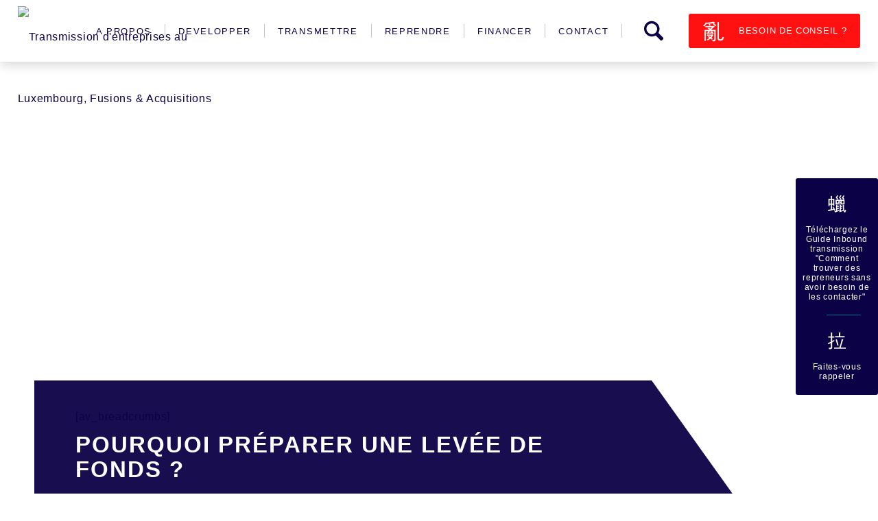

--- FILE ---
content_type: text/html; charset=UTF-8
request_url: https://actoria.lu/lever-des-fonds/pourquoi-preparer-une-levee-de-fonds/
body_size: 59292
content:
<!DOCTYPE html>
<html lang="fr-FR" prefix="og: https://ogp.me/ns#" class="html_stretched responsive av-preloader-disabled av-default-lightbox  html_header_top html_logo_left html_main_nav_header html_menu_right html_slim html_header_sticky html_header_shrinking html_mobile_menu_tablet html_header_searchicon html_content_align_center html_header_unstick_top html_header_stretch html_minimal_header html_elegant-blog html_modern-blog html_av-overlay-side html_av-overlay-side-classic html_av-submenu-noclone html_entry_id_1855 av-cookies-consent-show-message-bar av-cookies-cookie-consent-enabled av-cookies-can-opt-out av-cookies-user-silent-accept avia-cookie-check-browser-settings av-no-preview html_text_menu_active ">
<head>
<meta charset="UTF-8">
<meta name="viewport" content="width=device-width, initial-scale=1">
<meta name="author" content="TRANSMISSION D'ENTREPRISES AU LUXEMBOURG">
<meta name="rating" content="General">
<meta name="revisit-after" content="30 days">
<meta http-equiv="Content-Language" content="fr-LU">
	
<!-- Balises Hreflang -->
<link rel="alternate" hreflang="x-default" href="https://actoria.com/"/>
<link rel="alternate" hreflang="fr-BE" href="https://actoria.be/"/>
<link rel="alternate" hreflang="en-US" href="https://actoria.com/"/>
<link rel="alternate" hreflang="fr-CH" href="https://actoria.ch/"/>
<link rel="alternate" hreflang="fr-MA" href="https://actoria.ma/"/>
<link rel="alternate" hreflang="es-ES" href="https://actoria.es/"/>
<link rel="alternate" hreflang="it-CH" href="https://actoria.com/ch-it/"/>
<link rel="alternate" hreflang="de-CH" href="https://actoria.com/ch-de/"/>
<link rel="alternate" hreflang="fr-TN" href="https://actoria.tn/"/>
<link rel="alternate" hreflang="fr-FR" href="https://actoria.fr/"/>
<link rel="alternate" hreflang="de" href="https://actoria.com/ch-de/"/>
<link rel="alternate" hreflang="en" href="https://actoria.com/"/>
<link rel="alternate" hreflang="es" href="https://actoria.es/"/>
<link rel="alternate" hreflang="fr" href="https://actoria.fr/"/>
<link rel="alternate" hreflang="it" href="https://actoria.com/ch-it/"/>

<link rel="canonical" href="https://actoria.lu/lever-des-fonds/pourquoi-preparer-une-levee-de-fonds/">
	
<!-- Auto hreflang -->
<link rel="alternate" hreflang="fr-LU" href="https://actoria.lu/lever-des-fonds/pourquoi-preparer-une-levee-de-fonds/"/>
<script type="application/ld+json">
{
  "@context": "https://schema.org",
  "@type": "LocalBusiness",
  "name": "Actoria",
  "image": "https://actoria.lu/Logo-Actoria-Horizontal-300x75.png", 
  "address": {
    "@type": "PostalAddress",
  	"streetAddress": "Boulevard du Prince Henri 3A",
    "addressLocality": "Luxembourg",
    "postalCode": "1724",
    "addressCountry": "LU"
  },
  "url": "https://www.actoria.lu",
  "telephone": "+352 20202408",
  "openingHoursSpecification": {
    "@type": "OpeningHoursSpecification",
    "dayOfWeek": [
      "Monday",
      "Tuesday",
      "Wednesday",
      "Thursday",
      "Friday"
    ],
    "opens": "09:00",
    "closes": "18:00"
  },
  "priceRange": "$$$"
}
</script>

<link rel="icon" href="https://actoria.lu/favicon.ico" type="image/x-icon">
<link rel="apple-touch-icon" sizes="180x180" href="/apple-touch-icon.png">
<link rel="icon" type="image/png" sizes="32x32" href="/favicon-32x32.png">
<link rel="icon" type="image/png" sizes="16x16" href="/favicon-16x16.png">
<link rel="manifest" href="/site.webmanifest">
<link rel="mask-icon" href="/safari-pinned-tab.svg" color="#5bbad5">
<meta name="msapplication-TileColor" content="#da532c">
<meta name="theme-color" content="#ffffff">

<link rel="dns-prefetch" href="//fonts.googleapis.com">
<link rel="dns-prefetch" href="//www.googletagmanager.com">
<link rel="dns-prefetch" href="//www.google-analytics.com">
<link rel="preconnect" href="https://fonts.gstatic.com" crossorigin>
    <!-- Google Tag Manager -->
    <script>(function(w,d,s,l,i){w[l]=w[l]||[];w[l].push({'gtm.start':
    new Date().getTime(),event:'gtm.js'});var f=d.getElementsByTagName(s)[0],
    j=d.createElement(s),dl=l!='dataLayer'?'&l='+l:'';j.async=true;j.src=
    'https://www.googletagmanager.com/gtm.js?id='+i+dl;f.parentNode.insertBefore(j,f);
    })(window,document,'script','dataLayer','GTM-XXXXXXX');</script>
    <!-- End Google Tag Manager -->
    <!-- TODO: Remplacer GTM-XXXXXXX par votre ID GTM Luxembourg -->
    <meta name="robots" content="index, follow, max-snippet:-1, max-image-preview:large" />
<link rel="canonical" href="https://actoria.lu/lever-des-fonds/pourquoi-preparer-une-levee-de-fonds/" />

				<script type='text/javascript'>

				function avia_cookie_check_sessionStorage()
				{
					//	FF throws error when all cookies blocked !!
					var sessionBlocked = false;
					try
					{
						var test = sessionStorage.getItem( 'aviaCookieRefused' ) != null;
					}
					catch(e)
					{
						sessionBlocked = true;
					}

					var aviaCookieRefused = ! sessionBlocked ? sessionStorage.getItem( 'aviaCookieRefused' ) : null;

					var html = document.getElementsByTagName('html')[0];

					/**
					 * Set a class to avoid calls to sessionStorage
					 */
					if( sessionBlocked || aviaCookieRefused )
					{
						if( html.className.indexOf('av-cookies-session-refused') < 0 )
						{
							html.className += ' av-cookies-session-refused';
						}
					}

					if( sessionBlocked || aviaCookieRefused || document.cookie.match(/aviaCookieConsent/) )
					{
						if( html.className.indexOf('av-cookies-user-silent-accept') >= 0 )
						{
							 html.className = html.className.replace(/\bav-cookies-user-silent-accept\b/g, '');
						}
					}
				}

				avia_cookie_check_sessionStorage();

			</script>
			
<!-- Optimisation des moteurs de recherche par Rank Math - https://rankmath.com/ -->
<title>Pourquoi préparer une levée de fonds ?</title>
<meta name="description" content="Découvrez l&#039;importance de bien préparer une levée de fonds pour maximiser vos chances de succès."/>
<meta name="robots" content="follow, index, max-snippet:-1, max-video-preview:-1, max-image-preview:large"/>
<link rel="canonical" href="https://actoria.lu/lever-des-fonds/pourquoi-preparer-une-levee-de-fonds/" />
<meta property="og:locale" content="fr_FR" />
<meta property="og:type" content="article" />
<meta property="og:title" content="Pourquoi préparer une levée de fonds ?" />
<meta property="og:description" content="Découvrez l&#039;importance de bien préparer une levée de fonds pour maximiser vos chances de succès." />
<meta property="og:url" content="https://actoria.lu/lever-des-fonds/pourquoi-preparer-une-levee-de-fonds/" />
<meta property="og:site_name" content="Actoria Luxembourg Transmission d&#039;entreprises au Luxembourg, Fusion &amp; Acquisition" />
<meta property="article:publisher" content="https://www.facebook.com/transmission.entreprise.luxembourg/" />
<meta property="article:tag" content="reprise" />
<meta property="og:updated_time" content="2025-05-12T16:59:57+02:00" />
<meta property="og:image" content="https://actoria.lu/wp-content/uploads/2022/06/shutterstock-1-2.jpg" />
<meta property="og:image:secure_url" content="https://actoria.lu/wp-content/uploads/2022/06/shutterstock-1-2.jpg" />
<meta property="og:image:width" content="1000" />
<meta property="og:image:height" content="664" />
<meta property="og:image:alt" content="Diagnostic Financier de l&rsquo;entreprise, transmission d&#039;entreprises au Luxembourg" />
<meta property="og:image:type" content="image/jpeg" />
<meta name="twitter:card" content="summary_large_image" />
<meta name="twitter:title" content="Pourquoi préparer une levée de fonds ?" />
<meta name="twitter:description" content="Découvrez l&#039;importance de bien préparer une levée de fonds pour maximiser vos chances de succès." />
<meta name="twitter:image" content="https://actoria.lu/wp-content/uploads/2022/06/shutterstock-1-2.jpg" />
<meta name="twitter:label1" content="Temps de lecture" />
<meta name="twitter:data1" content="5 minutes" />
<script type="application/ld+json" class="rank-math-schema">{"@context":"https://schema.org","@graph":[{"@type":"BreadcrumbList","@id":"https://actoria.lu/lever-des-fonds/pourquoi-preparer-une-levee-de-fonds/#breadcrumb","itemListElement":[{"@type":"ListItem","position":"1","item":{"@id":"https://actoria.fr","name":"Accueil"}},{"@type":"ListItem","position":"2","item":{"@id":"https://actoria.lu/lever-des-fonds/","name":"Lever des fonds"}},{"@type":"ListItem","position":"3","item":{"@id":"https://actoria.lu/lever-des-fonds/pourquoi-preparer-une-levee-de-fonds/","name":"Pourquoi pr\u00e9parer une lev\u00e9e de fonds ?"}}]}]}</script>
<!-- /Extension Rank Math WordPress SEO -->

<link rel='dns-prefetch' href='//www.googletagmanager.com' />
<link rel="alternate" type="application/rss+xml" title="Transmission d&#039;entreprises au Luxembourg, Fusions &amp; Acquisitions au Luxembourg, Développement stratégique au Luxembourg &raquo; Flux" href="https://actoria.lu/feed/" />
<link rel="alternate" type="application/rss+xml" title="Transmission d&#039;entreprises au Luxembourg, Fusions &amp; Acquisitions au Luxembourg, Développement stratégique au Luxembourg &raquo; Flux des commentaires" href="https://actoria.lu/comments/feed/" />
<link rel="alternate" hreflang="fr-LU" href="https://actoria.lu/lever-des-fonds/pourquoi-preparer-une-levee-de-fonds" />
<link rel="alternate" hreflang="de-LU" href="https://actoria.lu/de/lever-des-fonds/pourquoi-preparer-une-levee-de-fonds" />
<link rel="alternate" hreflang="lb-LU" href="https://actoria.lu/lb/lever-des-fonds/pourquoi-preparer-une-levee-de-fonds" />
<link rel="alternate" hreflang="en-LU" href="https://actoria.lu/en/lever-des-fonds/pourquoi-preparer-une-levee-de-fonds" />
<link rel="alternate" hreflang="fr-BE" href="https://actoria.be/lever-des-fonds/pourquoi-preparer-une-levee-de-fonds" />
<link rel="alternate" hreflang="nl-BE" href="https://actoria.be/nl/lever-des-fonds/pourquoi-preparer-une-levee-de-fonds" />
<link rel="alternate" hreflang="fr-CH" href="https://actoria.ch/lever-des-fonds/pourquoi-preparer-une-levee-de-fonds" />
<link rel="alternate" hreflang="de-CH" href="https://actoria.ch/de/lever-des-fonds/pourquoi-preparer-une-levee-de-fonds" />
<link rel="alternate" hreflang="fr-FR" href="https://actoria.fr/lever-des-fonds/pourquoi-preparer-une-levee-de-fonds" />
<link rel="alternate" hreflang="fr-MA" href="https://actoria.ma/lever-des-fonds/pourquoi-preparer-une-levee-de-fonds" />
<link rel="alternate" hreflang="fr-TN" href="https://actoria.tn/lever-des-fonds/pourquoi-preparer-une-levee-de-fonds" />
<link rel="alternate" hreflang="en" href="https://actoria.com/lever-des-fonds/pourquoi-preparer-une-levee-de-fonds" />
<link rel="alternate" hreflang="x-default" href="https://actoria.lu/lever-des-fonds/pourquoi-preparer-une-levee-de-fonds" />
<link rel="alternate" type="application/rss+xml" title="Transmission d&#039;entreprises au Luxembourg, Fusions &amp; Acquisitions au Luxembourg, Développement stratégique au Luxembourg &raquo; Pourquoi préparer une levée de fonds ? Flux des commentaires" href="https://actoria.lu/lever-des-fonds/pourquoi-preparer-une-levee-de-fonds/feed/" />
<meta name="language" content="fr" />
<link rel="alternate" title="oEmbed (JSON)" type="application/json+oembed" href="https://actoria.lu/wp-json/oembed/1.0/embed?url=https%3A%2F%2Factoria.lu%2Flever-des-fonds%2Fpourquoi-preparer-une-levee-de-fonds%2F" />
<link rel="alternate" title="oEmbed (XML)" type="text/xml+oembed" href="https://actoria.lu/wp-json/oembed/1.0/embed?url=https%3A%2F%2Factoria.lu%2Flever-des-fonds%2Fpourquoi-preparer-une-levee-de-fonds%2F&#038;format=xml" />
<style id='wp-img-auto-sizes-contain-inline-css' type='text/css'>
img:is([sizes=auto i],[sizes^="auto," i]){contain-intrinsic-size:3000px 1500px}
/*# sourceURL=wp-img-auto-sizes-contain-inline-css */
</style>

<link rel='stylesheet' id='avia-grid-css' href='https://actoria.lu/wp-content/themes/enfold/css/grid.css?ver=7.0' type='text/css' media='all' />
<link rel='stylesheet' id='avia-base-css' href='https://actoria.lu/wp-content/themes/enfold/css/base.css?ver=7.0' type='text/css' media='all' />
<link rel='stylesheet' id='avia-layout-css' href='https://actoria.lu/wp-content/themes/enfold/css/layout.css?ver=7.0' type='text/css' media='all' />
<link rel='stylesheet' id='avia-module-button-css' href='https://actoria.lu/wp-content/themes/enfold/config-templatebuilder/avia-shortcodes/home_block_cta_bg/home_block_cta_bg.css?ver=6.9' type='text/css' media='all' />
<link rel='stylesheet' id='avia-module-blog-css' href='https://actoria.lu/wp-content/themes/enfold/config-templatebuilder/avia-shortcodes/blog/blog.css?ver=7.0' type='text/css' media='all' />
<link rel='stylesheet' id='avia-module-postslider-css' href='https://actoria.lu/wp-content/themes/enfold/config-templatebuilder/avia-shortcodes/postslider/postslider.css?ver=7.0' type='text/css' media='all' />
<link rel='stylesheet' id='avia-module-buttonrow-css' href='https://actoria.lu/wp-content/themes/enfold/config-templatebuilder/avia-shortcodes/buttonrow/buttonrow.css?ver=7.0' type='text/css' media='all' />
<link rel='stylesheet' id='avia-module-comments-css' href='https://actoria.lu/wp-content/themes/enfold/config-templatebuilder/avia-shortcodes/comments/comments.css?ver=7.0' type='text/css' media='all' />
<link rel='stylesheet' id='avia-module-slideshow-css' href='https://actoria.lu/wp-content/themes/enfold/config-templatebuilder/avia-shortcodes/slideshow/slideshow.css?ver=7.0' type='text/css' media='all' />
<link rel='stylesheet' id='avia-module-gallery-css' href='https://actoria.lu/wp-content/themes/enfold/config-templatebuilder/avia-shortcodes/gallery/gallery.css?ver=7.0' type='text/css' media='all' />
<link rel='stylesheet' id='avia-module-gridrow-css' href='https://actoria.lu/wp-content/themes/enfold/config-templatebuilder/avia-shortcodes/grid_row/grid_row.css?ver=7.0' type='text/css' media='all' />
<link rel='stylesheet' id='avia-module-heading-css' href='https://actoria.lu/wp-content/themes/enfold/config-templatebuilder/avia-shortcodes/heading/heading.css?ver=7.0' type='text/css' media='all' />
<link rel='stylesheet' id='avia-module-rotator-css' href='https://actoria.lu/wp-content/themes/enfold/config-templatebuilder/avia-shortcodes/headline_rotator/headline_rotator.css?ver=7.0' type='text/css' media='all' />
<link rel='stylesheet' id='avia-module-hr-css' href='https://actoria.lu/wp-content/themes/enfold/config-templatebuilder/avia-shortcodes/hr/hr.css?ver=7.0' type='text/css' media='all' />
<link rel='stylesheet' id='avia-module-icon-css' href='https://actoria.lu/wp-content/themes/enfold/config-templatebuilder/avia-shortcodes/icon/icon.css?ver=7.0' type='text/css' media='all' />
<link rel='stylesheet' id='avia-module-icongrid-css' href='https://actoria.lu/wp-content/themes/enfold/config-templatebuilder/avia-shortcodes/icongrid/icongrid.css?ver=7.0' type='text/css' media='all' />
<link rel='stylesheet' id='avia-module-image-css' href='https://actoria.lu/wp-content/themes/enfold/config-templatebuilder/avia-shortcodes/image/image.css?ver=7.0' type='text/css' media='all' />
<link rel='stylesheet' id='avia-module-slideshow-contentpartner-css' href='https://actoria.lu/wp-content/themes/enfold/config-templatebuilder/avia-shortcodes/contentslider/contentslider.css?ver=7.0' type='text/css' media='all' />
<link rel='stylesheet' id='avia-module-masonry-css' href='https://actoria.lu/wp-content/themes/enfold/config-templatebuilder/avia-shortcodes/masonry_entries/masonry_entries.css?ver=7.0' type='text/css' media='all' />
<link rel='stylesheet' id='avia-siteloader-css' href='https://actoria.lu/wp-content/themes/enfold/css/avia-snippet-site-preloader.css?ver=7.0' type='text/css' media='all' />
<link rel='stylesheet' id='avia-module-numbers-css' href='https://actoria.lu/wp-content/themes/enfold/config-templatebuilder/avia-shortcodes/numbers/numbers.css?ver=7.0' type='text/css' media='all' />
<link rel='stylesheet' id='avia-module-social-css' href='https://actoria.lu/wp-content/themes/enfold/config-templatebuilder/avia-shortcodes/social_share/social_share.css?ver=7.0' type='text/css' media='all' />
<link rel='stylesheet' id='avia-module-tabs-css' href='https://actoria.lu/wp-content/themes/enfold/config-templatebuilder/avia-shortcodes/tabs/tabs.css?ver=7.0' type='text/css' media='all' />
<link rel='stylesheet' id='avia-module-testimonials-css' href='https://actoria.lu/wp-content/themes/enfold/config-templatebuilder/avia-shortcodes/testimonials/testimonials.css?ver=7.0' type='text/css' media='all' />
<link rel='stylesheet' id='avia-module-video-css' href='https://actoria.lu/wp-content/themes/enfold/config-templatebuilder/avia-shortcodes/video/video.css?ver=7.0' type='text/css' media='all' />
<link rel='stylesheet' id='layerslider-css' href='https://actoria.lu/wp-content/themes/enfold/config-layerslider/LayerSlider/assets/static/layerslider/css/layerslider.css?ver=7.14.0' type='text/css' media='all' />
<link rel='stylesheet' id='layerslider-origami-css' href='https://actoria.lu/wp-content/themes/enfold/config-layerslider/LayerSlider/assets/static/layerslider/plugins/origami/layerslider.origami.css?ver=7.14.0' type='text/css' media='all' />
<link rel='stylesheet' id='layerslider-popup-css' href='https://actoria.lu/wp-content/themes/enfold/config-layerslider/LayerSlider/assets/static/layerslider/plugins/popup/layerslider.popup.css?ver=7.14.0' type='text/css' media='all' />
<link rel='stylesheet' id='wp-block-library-css' href='https://actoria.lu/wp-includes/css/dist/block-library/style.min.css?ver=6.9' type='text/css' media='all' />
<style id='global-styles-inline-css' type='text/css'>
:root{--wp--preset--aspect-ratio--square: 1;--wp--preset--aspect-ratio--4-3: 4/3;--wp--preset--aspect-ratio--3-4: 3/4;--wp--preset--aspect-ratio--3-2: 3/2;--wp--preset--aspect-ratio--2-3: 2/3;--wp--preset--aspect-ratio--16-9: 16/9;--wp--preset--aspect-ratio--9-16: 9/16;--wp--preset--color--black: #000000;--wp--preset--color--cyan-bluish-gray: #abb8c3;--wp--preset--color--white: #ffffff;--wp--preset--color--pale-pink: #f78da7;--wp--preset--color--vivid-red: #cf2e2e;--wp--preset--color--luminous-vivid-orange: #ff6900;--wp--preset--color--luminous-vivid-amber: #fcb900;--wp--preset--color--light-green-cyan: #7bdcb5;--wp--preset--color--vivid-green-cyan: #00d084;--wp--preset--color--pale-cyan-blue: #8ed1fc;--wp--preset--color--vivid-cyan-blue: #0693e3;--wp--preset--color--vivid-purple: #9b51e0;--wp--preset--color--metallic-red: #b02b2c;--wp--preset--color--maximum-yellow-red: #edae44;--wp--preset--color--yellow-sun: #eeee22;--wp--preset--color--palm-leaf: #83a846;--wp--preset--color--aero: #7bb0e7;--wp--preset--color--old-lavender: #745f7e;--wp--preset--color--steel-teal: #5f8789;--wp--preset--color--raspberry-pink: #d65799;--wp--preset--color--medium-turquoise: #4ecac2;--wp--preset--gradient--vivid-cyan-blue-to-vivid-purple: linear-gradient(135deg,rgb(6,147,227) 0%,rgb(155,81,224) 100%);--wp--preset--gradient--light-green-cyan-to-vivid-green-cyan: linear-gradient(135deg,rgb(122,220,180) 0%,rgb(0,208,130) 100%);--wp--preset--gradient--luminous-vivid-amber-to-luminous-vivid-orange: linear-gradient(135deg,rgb(252,185,0) 0%,rgb(255,105,0) 100%);--wp--preset--gradient--luminous-vivid-orange-to-vivid-red: linear-gradient(135deg,rgb(255,105,0) 0%,rgb(207,46,46) 100%);--wp--preset--gradient--very-light-gray-to-cyan-bluish-gray: linear-gradient(135deg,rgb(238,238,238) 0%,rgb(169,184,195) 100%);--wp--preset--gradient--cool-to-warm-spectrum: linear-gradient(135deg,rgb(74,234,220) 0%,rgb(151,120,209) 20%,rgb(207,42,186) 40%,rgb(238,44,130) 60%,rgb(251,105,98) 80%,rgb(254,248,76) 100%);--wp--preset--gradient--blush-light-purple: linear-gradient(135deg,rgb(255,206,236) 0%,rgb(152,150,240) 100%);--wp--preset--gradient--blush-bordeaux: linear-gradient(135deg,rgb(254,205,165) 0%,rgb(254,45,45) 50%,rgb(107,0,62) 100%);--wp--preset--gradient--luminous-dusk: linear-gradient(135deg,rgb(255,203,112) 0%,rgb(199,81,192) 50%,rgb(65,88,208) 100%);--wp--preset--gradient--pale-ocean: linear-gradient(135deg,rgb(255,245,203) 0%,rgb(182,227,212) 50%,rgb(51,167,181) 100%);--wp--preset--gradient--electric-grass: linear-gradient(135deg,rgb(202,248,128) 0%,rgb(113,206,126) 100%);--wp--preset--gradient--midnight: linear-gradient(135deg,rgb(2,3,129) 0%,rgb(40,116,252) 100%);--wp--preset--font-size--small: 1rem;--wp--preset--font-size--medium: 1.125rem;--wp--preset--font-size--large: 1.75rem;--wp--preset--font-size--x-large: clamp(1.75rem, 3vw, 2.25rem);--wp--preset--spacing--20: 0.44rem;--wp--preset--spacing--30: 0.67rem;--wp--preset--spacing--40: 1rem;--wp--preset--spacing--50: 1.5rem;--wp--preset--spacing--60: 2.25rem;--wp--preset--spacing--70: 3.38rem;--wp--preset--spacing--80: 5.06rem;--wp--preset--shadow--natural: 6px 6px 9px rgba(0, 0, 0, 0.2);--wp--preset--shadow--deep: 12px 12px 50px rgba(0, 0, 0, 0.4);--wp--preset--shadow--sharp: 6px 6px 0px rgba(0, 0, 0, 0.2);--wp--preset--shadow--outlined: 6px 6px 0px -3px rgb(255, 255, 255), 6px 6px rgb(0, 0, 0);--wp--preset--shadow--crisp: 6px 6px 0px rgb(0, 0, 0);}:root { --wp--style--global--content-size: 800px;--wp--style--global--wide-size: 1130px; }:where(body) { margin: 0; }.wp-site-blocks > .alignleft { float: left; margin-right: 2em; }.wp-site-blocks > .alignright { float: right; margin-left: 2em; }.wp-site-blocks > .aligncenter { justify-content: center; margin-left: auto; margin-right: auto; }:where(.is-layout-flex){gap: 0.5em;}:where(.is-layout-grid){gap: 0.5em;}.is-layout-flow > .alignleft{float: left;margin-inline-start: 0;margin-inline-end: 2em;}.is-layout-flow > .alignright{float: right;margin-inline-start: 2em;margin-inline-end: 0;}.is-layout-flow > .aligncenter{margin-left: auto !important;margin-right: auto !important;}.is-layout-constrained > .alignleft{float: left;margin-inline-start: 0;margin-inline-end: 2em;}.is-layout-constrained > .alignright{float: right;margin-inline-start: 2em;margin-inline-end: 0;}.is-layout-constrained > .aligncenter{margin-left: auto !important;margin-right: auto !important;}.is-layout-constrained > :where(:not(.alignleft):not(.alignright):not(.alignfull)){max-width: var(--wp--style--global--content-size);margin-left: auto !important;margin-right: auto !important;}.is-layout-constrained > .alignwide{max-width: var(--wp--style--global--wide-size);}body .is-layout-flex{display: flex;}.is-layout-flex{flex-wrap: wrap;align-items: center;}.is-layout-flex > :is(*, div){margin: 0;}body .is-layout-grid{display: grid;}.is-layout-grid > :is(*, div){margin: 0;}body{padding-top: 0px;padding-right: 0px;padding-bottom: 0px;padding-left: 0px;}a:where(:not(.wp-element-button)){text-decoration: underline;}:root :where(.wp-element-button, .wp-block-button__link){background-color: #32373c;border-width: 0;color: #fff;font-family: inherit;font-size: inherit;font-style: inherit;font-weight: inherit;letter-spacing: inherit;line-height: inherit;padding-top: calc(0.667em + 2px);padding-right: calc(1.333em + 2px);padding-bottom: calc(0.667em + 2px);padding-left: calc(1.333em + 2px);text-decoration: none;text-transform: inherit;}.has-black-color{color: var(--wp--preset--color--black) !important;}.has-cyan-bluish-gray-color{color: var(--wp--preset--color--cyan-bluish-gray) !important;}.has-white-color{color: var(--wp--preset--color--white) !important;}.has-pale-pink-color{color: var(--wp--preset--color--pale-pink) !important;}.has-vivid-red-color{color: var(--wp--preset--color--vivid-red) !important;}.has-luminous-vivid-orange-color{color: var(--wp--preset--color--luminous-vivid-orange) !important;}.has-luminous-vivid-amber-color{color: var(--wp--preset--color--luminous-vivid-amber) !important;}.has-light-green-cyan-color{color: var(--wp--preset--color--light-green-cyan) !important;}.has-vivid-green-cyan-color{color: var(--wp--preset--color--vivid-green-cyan) !important;}.has-pale-cyan-blue-color{color: var(--wp--preset--color--pale-cyan-blue) !important;}.has-vivid-cyan-blue-color{color: var(--wp--preset--color--vivid-cyan-blue) !important;}.has-vivid-purple-color{color: var(--wp--preset--color--vivid-purple) !important;}.has-metallic-red-color{color: var(--wp--preset--color--metallic-red) !important;}.has-maximum-yellow-red-color{color: var(--wp--preset--color--maximum-yellow-red) !important;}.has-yellow-sun-color{color: var(--wp--preset--color--yellow-sun) !important;}.has-palm-leaf-color{color: var(--wp--preset--color--palm-leaf) !important;}.has-aero-color{color: var(--wp--preset--color--aero) !important;}.has-old-lavender-color{color: var(--wp--preset--color--old-lavender) !important;}.has-steel-teal-color{color: var(--wp--preset--color--steel-teal) !important;}.has-raspberry-pink-color{color: var(--wp--preset--color--raspberry-pink) !important;}.has-medium-turquoise-color{color: var(--wp--preset--color--medium-turquoise) !important;}.has-black-background-color{background-color: var(--wp--preset--color--black) !important;}.has-cyan-bluish-gray-background-color{background-color: var(--wp--preset--color--cyan-bluish-gray) !important;}.has-white-background-color{background-color: var(--wp--preset--color--white) !important;}.has-pale-pink-background-color{background-color: var(--wp--preset--color--pale-pink) !important;}.has-vivid-red-background-color{background-color: var(--wp--preset--color--vivid-red) !important;}.has-luminous-vivid-orange-background-color{background-color: var(--wp--preset--color--luminous-vivid-orange) !important;}.has-luminous-vivid-amber-background-color{background-color: var(--wp--preset--color--luminous-vivid-amber) !important;}.has-light-green-cyan-background-color{background-color: var(--wp--preset--color--light-green-cyan) !important;}.has-vivid-green-cyan-background-color{background-color: var(--wp--preset--color--vivid-green-cyan) !important;}.has-pale-cyan-blue-background-color{background-color: var(--wp--preset--color--pale-cyan-blue) !important;}.has-vivid-cyan-blue-background-color{background-color: var(--wp--preset--color--vivid-cyan-blue) !important;}.has-vivid-purple-background-color{background-color: var(--wp--preset--color--vivid-purple) !important;}.has-metallic-red-background-color{background-color: var(--wp--preset--color--metallic-red) !important;}.has-maximum-yellow-red-background-color{background-color: var(--wp--preset--color--maximum-yellow-red) !important;}.has-yellow-sun-background-color{background-color: var(--wp--preset--color--yellow-sun) !important;}.has-palm-leaf-background-color{background-color: var(--wp--preset--color--palm-leaf) !important;}.has-aero-background-color{background-color: var(--wp--preset--color--aero) !important;}.has-old-lavender-background-color{background-color: var(--wp--preset--color--old-lavender) !important;}.has-steel-teal-background-color{background-color: var(--wp--preset--color--steel-teal) !important;}.has-raspberry-pink-background-color{background-color: var(--wp--preset--color--raspberry-pink) !important;}.has-medium-turquoise-background-color{background-color: var(--wp--preset--color--medium-turquoise) !important;}.has-black-border-color{border-color: var(--wp--preset--color--black) !important;}.has-cyan-bluish-gray-border-color{border-color: var(--wp--preset--color--cyan-bluish-gray) !important;}.has-white-border-color{border-color: var(--wp--preset--color--white) !important;}.has-pale-pink-border-color{border-color: var(--wp--preset--color--pale-pink) !important;}.has-vivid-red-border-color{border-color: var(--wp--preset--color--vivid-red) !important;}.has-luminous-vivid-orange-border-color{border-color: var(--wp--preset--color--luminous-vivid-orange) !important;}.has-luminous-vivid-amber-border-color{border-color: var(--wp--preset--color--luminous-vivid-amber) !important;}.has-light-green-cyan-border-color{border-color: var(--wp--preset--color--light-green-cyan) !important;}.has-vivid-green-cyan-border-color{border-color: var(--wp--preset--color--vivid-green-cyan) !important;}.has-pale-cyan-blue-border-color{border-color: var(--wp--preset--color--pale-cyan-blue) !important;}.has-vivid-cyan-blue-border-color{border-color: var(--wp--preset--color--vivid-cyan-blue) !important;}.has-vivid-purple-border-color{border-color: var(--wp--preset--color--vivid-purple) !important;}.has-metallic-red-border-color{border-color: var(--wp--preset--color--metallic-red) !important;}.has-maximum-yellow-red-border-color{border-color: var(--wp--preset--color--maximum-yellow-red) !important;}.has-yellow-sun-border-color{border-color: var(--wp--preset--color--yellow-sun) !important;}.has-palm-leaf-border-color{border-color: var(--wp--preset--color--palm-leaf) !important;}.has-aero-border-color{border-color: var(--wp--preset--color--aero) !important;}.has-old-lavender-border-color{border-color: var(--wp--preset--color--old-lavender) !important;}.has-steel-teal-border-color{border-color: var(--wp--preset--color--steel-teal) !important;}.has-raspberry-pink-border-color{border-color: var(--wp--preset--color--raspberry-pink) !important;}.has-medium-turquoise-border-color{border-color: var(--wp--preset--color--medium-turquoise) !important;}.has-vivid-cyan-blue-to-vivid-purple-gradient-background{background: var(--wp--preset--gradient--vivid-cyan-blue-to-vivid-purple) !important;}.has-light-green-cyan-to-vivid-green-cyan-gradient-background{background: var(--wp--preset--gradient--light-green-cyan-to-vivid-green-cyan) !important;}.has-luminous-vivid-amber-to-luminous-vivid-orange-gradient-background{background: var(--wp--preset--gradient--luminous-vivid-amber-to-luminous-vivid-orange) !important;}.has-luminous-vivid-orange-to-vivid-red-gradient-background{background: var(--wp--preset--gradient--luminous-vivid-orange-to-vivid-red) !important;}.has-very-light-gray-to-cyan-bluish-gray-gradient-background{background: var(--wp--preset--gradient--very-light-gray-to-cyan-bluish-gray) !important;}.has-cool-to-warm-spectrum-gradient-background{background: var(--wp--preset--gradient--cool-to-warm-spectrum) !important;}.has-blush-light-purple-gradient-background{background: var(--wp--preset--gradient--blush-light-purple) !important;}.has-blush-bordeaux-gradient-background{background: var(--wp--preset--gradient--blush-bordeaux) !important;}.has-luminous-dusk-gradient-background{background: var(--wp--preset--gradient--luminous-dusk) !important;}.has-pale-ocean-gradient-background{background: var(--wp--preset--gradient--pale-ocean) !important;}.has-electric-grass-gradient-background{background: var(--wp--preset--gradient--electric-grass) !important;}.has-midnight-gradient-background{background: var(--wp--preset--gradient--midnight) !important;}.has-small-font-size{font-size: var(--wp--preset--font-size--small) !important;}.has-medium-font-size{font-size: var(--wp--preset--font-size--medium) !important;}.has-large-font-size{font-size: var(--wp--preset--font-size--large) !important;}.has-x-large-font-size{font-size: var(--wp--preset--font-size--x-large) !important;}
/*# sourceURL=global-styles-inline-css */
</style>

<link rel='stylesheet' id='widgetopts-styles-css' href='https://actoria.lu/wp-content/plugins/widget-options/assets/css/widget-options.css?ver=4.1.3' type='text/css' media='all' />
<link rel='stylesheet' id='avia-scs-css' href='https://actoria.lu/wp-content/themes/enfold/css/shortcodes.css?ver=7.0' type='text/css' media='all' />
<link rel='stylesheet' id='avia-fold-unfold-css' href='https://actoria.lu/wp-content/themes/enfold/css/avia-snippet-fold-unfold.css?ver=7.0' type='text/css' media='all' />
<link rel='stylesheet' id='avia-popup-css-css' href='https://actoria.lu/wp-content/themes/enfold/js/aviapopup/magnific-popup.min.css?ver=7.0' type='text/css' media='screen' />
<link rel='stylesheet' id='avia-lightbox-css' href='https://actoria.lu/wp-content/themes/enfold/css/avia-snippet-lightbox.css?ver=7.0' type='text/css' media='screen' />
<link rel='stylesheet' id='avia-widget-css-css' href='https://actoria.lu/wp-content/themes/enfold/css/avia-snippet-widget.css?ver=7.0' type='text/css' media='screen' />
<link rel='stylesheet' id='avia-dynamic-css' href='https://actoria.lu/wp-content/uploads/dynamic_avia/enfold_child.css?ver=69722151c953a' type='text/css' media='all' />
<link rel='stylesheet' id='avia-custom-css' href='https://actoria.lu/wp-content/themes/enfold/css/custom.css?ver=7.0' type='text/css' media='all' />
<link rel='stylesheet' id='avia-style-css' href='https://actoria.lu/wp-content/themes/enfold-child/style.css?ver=7.0' type='text/css' media='all' />
<link rel='stylesheet' id='cn-public-css' href='//actoria.lu/wp-content/plugins/connections/assets/dist/frontend/style.css?ver=10.4.66-1755101320' type='text/css' media='all' />
<link rel='stylesheet' id='cnt-profile-css' href='//actoria.lu/wp-content/plugins/connections/templates/profile/profile.css?ver=3.0' type='text/css' media='all' />
<link rel='stylesheet' id='orion-font-css' href='https://actoria.lu/wp-content/themes/enfold-child/fonts/orion/iconfont.css' type='text/css' media='all' />
<link rel='stylesheet' id='store-child-theme-style-css' href='https://actoria.lu/wp-content/themes/enfold-child/newp_actoria.css' type='text/css' media='all' />
<link rel='stylesheet' id='store-child-theme-style-icon-fix-css' href='https://actoria.lu/wp-content/themes/enfold-child/newp_actoria_icon_fix.css' type='text/css' media='all' />
<link rel='stylesheet' id='store-child-theme-style-responsive-css' href='https://actoria.lu/wp-content/themes/enfold-child/newp_actoria_responsive.css' type='text/css' media='all' />
<link rel='stylesheet' id='avia-cookie-css-css' href='https://actoria.lu/wp-content/themes/enfold/css/avia-snippet-cookieconsent.css?ver=7.0' type='text/css' media='screen' />
<link rel='stylesheet' id='cn-brandicons-css' href='//actoria.lu/wp-content/plugins/connections/assets/vendor/icomoon-brands/style.css?ver=10.4.66' type='text/css' media='all' />
<link rel='stylesheet' id='cn-chosen-css' href='//actoria.lu/wp-content/plugins/connections/assets/vendor/chosen/chosen.min.css?ver=1.8.7' type='text/css' media='all' />
<link rel='stylesheet' id='avia-single-post-1855-css' href='https://actoria.lu/wp-content/uploads/dynamic_avia/avia_posts_css/post-1855.css?ver=ver-1769207925' type='text/css' media='all' />
<script type="text/javascript" src="https://actoria.lu/wp-content/themes/enfold/js/avia-js.js?ver=7.0" id="avia-js-js"></script>
<script type="text/javascript" src="https://actoria.lu/wp-content/themes/enfold/js/avia-compat.js?ver=7.0" id="avia-compat-js"></script>

<!-- Extrait de code de la balise Google (gtag.js) ajouté par Site Kit -->
<!-- Extrait Google Analytics ajouté par Site Kit -->
<script type="text/javascript" src="https://www.googletagmanager.com/gtag/js?id=GT-WF3JX2Z9" id="google_gtagjs-js" async></script>
<script type="text/javascript" id="google_gtagjs-js-after">
/* <![CDATA[ */
window.dataLayer = window.dataLayer || [];function gtag(){dataLayer.push(arguments);}
gtag("set","linker",{"domains":["actoria.lu"]});
gtag("js", new Date());
gtag("set", "developer_id.dZTNiMT", true);
gtag("config", "GT-WF3JX2Z9");
//# sourceURL=google_gtagjs-js-after
/* ]]> */
</script>
<link rel="https://api.w.org/" href="https://actoria.lu/wp-json/" /><link rel="alternate" title="JSON" type="application/json" href="https://actoria.lu/wp-json/wp/v2/pages/1855" />        <script>
            var errorQueue = [];
            let timeout;

            var errorMessage = '';


            function isBot() {
                const bots = ['crawler', 'spider', 'baidu', 'duckduckgo', 'bot', 'googlebot', 'bingbot', 'facebook', 'slurp', 'twitter', 'yahoo'];
                const userAgent = navigator.userAgent.toLowerCase();
                return bots.some(bot => userAgent.includes(bot));
            }

            /*
            window.onerror = function(msg, url, line) {
            // window.addEventListener('error', function(event) {
                console.error("Linha 600");

                var errorMessage = [
                    'Message: ' + msg,
                    'URL: ' + url,
                    'Line: ' + line
                ].join(' - ');
                */


            // Captura erros síncronos e alguns assíncronos
            window.addEventListener('error', function(event) {
                var msg = event.message;
                if (msg === "Script error.") {
                    console.error("Script error detected - maybe problem cross-origin");
                    return;
                }
                errorMessage = [
                    'Message: ' + msg,
                    'URL: ' + event.filename,
                    'Line: ' + event.lineno
                ].join(' - ');
                if (isBot()) {
                    return;
                }
                errorQueue.push(errorMessage);
                handleErrorQueue();
            });

            // Captura rejeições de promessas
            window.addEventListener('unhandledrejection', function(event) {
                errorMessage = 'Promise Rejection: ' + (event.reason || 'Unknown reason');
                if (isBot()) {
                    return;
                }
                errorQueue.push(errorMessage);
                handleErrorQueue();
            });

            // Função auxiliar para gerenciar a fila de erros
            function handleErrorQueue() {
                if (errorQueue.length >= 5) {
                    sendErrorsToServer();
                } else {
                    clearTimeout(timeout);
                    timeout = setTimeout(sendErrorsToServer, 5000);
                }
            }





            function sendErrorsToServer() {
                if (errorQueue.length > 0) {
                    var message;
                    if (errorQueue.length === 1) {
                        // Se houver apenas um erro, mantenha o formato atual
                        message = errorQueue[0];
                    } else {
                        // Se houver múltiplos erros, use quebras de linha para separá-los
                        message = errorQueue.join('\n\n');
                    }
                    var xhr = new XMLHttpRequest();
                    var nonce = 'd6f1d12d0c';
                    var ajaxurl = 'https://actoria.lu/wp-admin/admin-ajax.php?action=bill_minozzi_js_error_catched&_wpnonce=d6f1d12d0c';
                    xhr.open('POST', encodeURI(ajaxurl));
                    xhr.setRequestHeader('Content-Type', 'application/x-www-form-urlencoded');
                    xhr.onload = function() {
                        if (xhr.status === 200) {
                            // console.log('Success:', xhr.responseText);
                        } else {
                            console.log('Error:', xhr.status);
                        }
                    };
                    xhr.onerror = function() {
                        console.error('Request failed');
                    };
                    xhr.send('action=bill_minozzi_js_error_catched&_wpnonce=' + nonce + '&bill_js_error_catched=' + encodeURIComponent(message));
                    errorQueue = []; // Limpa a fila de erros após o envio
                }
            }

            function sendErrorsToServer() {
                if (errorQueue.length > 0) {
                    var message = errorQueue.join(' | ');
                    //console.error(message);
                    var xhr = new XMLHttpRequest();
                    var nonce = 'd6f1d12d0c';
                    var ajaxurl = 'https://actoria.lu/wp-admin/admin-ajax.php?action=bill_minozzi_js_error_catched&_wpnonce=d6f1d12d0c'; // No need to esc_js here
                    xhr.open('POST', encodeURI(ajaxurl));
                    xhr.setRequestHeader('Content-Type', 'application/x-www-form-urlencoded');
                    xhr.onload = function() {
                        if (xhr.status === 200) {
                            //console.log('Success:::', xhr.responseText);
                        } else {
                            console.log('Error:', xhr.status);
                        }
                    };
                    xhr.onerror = function() {
                        console.error('Request failed');
                    };
                    xhr.send('action=bill_minozzi_js_error_catched&_wpnonce=' + nonce + '&bill_js_error_catched=' + encodeURIComponent(message));
                    errorQueue = []; // Clear the error queue after sending
                }
            }

            function sendErrorsToServer() {
                if (errorQueue.length > 0) {
                    var message = errorQueue.join('\n\n'); // Usa duas quebras de linha como separador
                    var xhr = new XMLHttpRequest();
                    var nonce = 'd6f1d12d0c';
                    var ajaxurl = 'https://actoria.lu/wp-admin/admin-ajax.php?action=bill_minozzi_js_error_catched&_wpnonce=d6f1d12d0c';
                    xhr.open('POST', encodeURI(ajaxurl));
                    xhr.setRequestHeader('Content-Type', 'application/x-www-form-urlencoded');
                    xhr.onload = function() {
                        if (xhr.status === 200) {
                            // console.log('Success:', xhr.responseText);
                        } else {
                            console.log('Error:', xhr.status);
                        }
                    };
                    xhr.onerror = function() {
                        console.error('Request failed');
                    };
                    xhr.send('action=bill_minozzi_js_error_catched&_wpnonce=' + nonce + '&bill_js_error_catched=' + encodeURIComponent(message));
                    errorQueue = []; // Limpa a fila de erros após o envio
                }
            }
            window.addEventListener('beforeunload', sendErrorsToServer);
        </script>
<meta name="generator" content="Site Kit by Google 1.170.0" />
<link rel="icon" href="https://dimgrey-barracuda-193386.hostingersite.com/wp-content/uploads/2020/01/favicon.svg" type="image/x-icon">
<!--[if lt IE 9]><script src="https://actoria.lu/wp-content/themes/enfold/js/html5shiv.js"></script><![endif]--><link rel="profile" href="https://gmpg.org/xfn/11" />
<link rel="alternate" type="application/rss+xml" title="Transmission d&#039;entreprises au Luxembourg, Fusions &amp; Acquisitions au Luxembourg, Développement stratégique au Luxembourg RSS2 Feed" href="https://actoria.lu/feed/" />
<link rel="pingback" href="https://actoria.lu/xmlrpc.php" />

<!-- Extrait Google Tag Manager ajouté par Site Kit -->
<script type="text/javascript">
/* <![CDATA[ */

			( function( w, d, s, l, i ) {
				w[l] = w[l] || [];
				w[l].push( {'gtm.start': new Date().getTime(), event: 'gtm.js'} );
				var f = d.getElementsByTagName( s )[0],
					j = d.createElement( s ), dl = l != 'dataLayer' ? '&l=' + l : '';
				j.async = true;
				j.src = 'https://www.googletagmanager.com/gtm.js?id=' + i + dl;
				f.parentNode.insertBefore( j, f );
			} )( window, document, 'script', 'dataLayer', 'GTM-T99PTX2' );
			
/* ]]> */
</script>

<!-- End Google Tag Manager snippet added by Site Kit -->
<script type="application/ld+json">{"@context":"https:\/\/schema.org","@type":"BreadcrumbList","itemListElement":[{"@type":"ListItem","position":1,"name":"Accueil","item":"https:\/\/actoria.lu\/"},{"@type":"ListItem","position":2,"name":"Lever des fonds","item":"https:\/\/actoria.lu\/lever-des-fonds\/"},{"@type":"ListItem","position":3,"name":"Pourquoi pr\u00e9parer une lev\u00e9e de fonds ?","item":"https:\/\/actoria.lu\/lever-des-fonds\/pourquoi-preparer-une-levee-de-fonds\/"}]}</script>
<link rel="icon" href="https://actoria.lu/wp-content/uploads/2021/05/cropped-Actoria-new-32x32.jpg" sizes="32x32" />
<link rel="icon" href="https://actoria.lu/wp-content/uploads/2021/05/cropped-Actoria-new-192x192.jpg" sizes="192x192" />
<link rel="apple-touch-icon" href="https://actoria.lu/wp-content/uploads/2021/05/cropped-Actoria-new-180x180.jpg" />
<meta name="msapplication-TileImage" content="https://actoria.lu/wp-content/uploads/2021/05/cropped-Actoria-new-270x270.jpg" />
		<style type="text/css" id="wp-custom-css">
			#footer{
	display: block !important;
}
.phone-info{
	padding-top:20px
}
span.socket_tel {
    color: #fff;
  	display:flex;
	  float:left;
}
p.socket_desc {
    color: #fff;
}
		</style>
		<style type="text/css">
		@font-face {font-family: 'entypo-fontello-enfold'; font-weight: normal; font-style: normal; font-display: auto;
		src: url('https://actoria.lu/wp-content/themes/enfold/config-templatebuilder/avia-template-builder/assets/fonts/entypo-fontello-enfold/entypo-fontello-enfold.woff2') format('woff2'),
		url('https://actoria.lu/wp-content/themes/enfold/config-templatebuilder/avia-template-builder/assets/fonts/entypo-fontello-enfold/entypo-fontello-enfold.woff') format('woff'),
		url('https://actoria.lu/wp-content/themes/enfold/config-templatebuilder/avia-template-builder/assets/fonts/entypo-fontello-enfold/entypo-fontello-enfold.ttf') format('truetype'),
		url('https://actoria.lu/wp-content/themes/enfold/config-templatebuilder/avia-template-builder/assets/fonts/entypo-fontello-enfold/entypo-fontello-enfold.svg#entypo-fontello-enfold') format('svg'),
		url('https://actoria.lu/wp-content/themes/enfold/config-templatebuilder/avia-template-builder/assets/fonts/entypo-fontello-enfold/entypo-fontello-enfold.eot'),
		url('https://actoria.lu/wp-content/themes/enfold/config-templatebuilder/avia-template-builder/assets/fonts/entypo-fontello-enfold/entypo-fontello-enfold.eot?#iefix') format('embedded-opentype');
		}

		#top .avia-font-entypo-fontello-enfold, body .avia-font-entypo-fontello-enfold, html body [data-av_iconfont='entypo-fontello-enfold']:before{ font-family: 'entypo-fontello-enfold'; }
		
		@font-face {font-family: 'entypo-fontello'; font-weight: normal; font-style: normal; font-display: auto;
		src: url('https://actoria.lu/wp-content/themes/enfold/config-templatebuilder/avia-template-builder/assets/fonts/entypo-fontello/entypo-fontello.woff2') format('woff2'),
		url('https://actoria.lu/wp-content/themes/enfold/config-templatebuilder/avia-template-builder/assets/fonts/entypo-fontello/entypo-fontello.woff') format('woff'),
		url('https://actoria.lu/wp-content/themes/enfold/config-templatebuilder/avia-template-builder/assets/fonts/entypo-fontello/entypo-fontello.ttf') format('truetype'),
		url('https://actoria.lu/wp-content/themes/enfold/config-templatebuilder/avia-template-builder/assets/fonts/entypo-fontello/entypo-fontello.svg#entypo-fontello') format('svg'),
		url('https://actoria.lu/wp-content/themes/enfold/config-templatebuilder/avia-template-builder/assets/fonts/entypo-fontello/entypo-fontello.eot'),
		url('https://actoria.lu/wp-content/themes/enfold/config-templatebuilder/avia-template-builder/assets/fonts/entypo-fontello/entypo-fontello.eot?#iefix') format('embedded-opentype');
		}

		#top .avia-font-entypo-fontello, body .avia-font-entypo-fontello, html body [data-av_iconfont='entypo-fontello']:before{ font-family: 'entypo-fontello'; }
		</style>

<!--
Debugging Info for Theme support: 

Theme: Enfold
Version: 7.0
Installed: enfold
AviaFramework Version: 5.6
AviaBuilder Version: 6.0
aviaElementManager Version: 1.0.1
- - - - - - - - - - -
ChildTheme: Enfold Child
ChildTheme Version: 1.0
ChildTheme Installed: enfold

- - - - - - - - - - -
ML:512-PU:44-PLA:29
WP:6.9
Compress: CSS:disabled - JS:disabled
Updates: enabled - token has changed and not verified
PLAu:28
-->
</head>
<body id="top" class="wp-singular page-template-default page page-id-1855 page-child parent-pageid-1832 wp-theme-enfold wp-child-theme-enfold-child  rtl_columns stretched raleway static-custom static post-type-page avia-responsive-images-support" >

		<!-- Extrait Google Tag Manager (noscript) ajouté par Site Kit -->
		<noscript>
			<iframe src="https://www.googletagmanager.com/ns.html?id=GTM-T99PTX2" height="0" width="0" style="display:none;visibility:hidden"></iframe>
		</noscript>
		<!-- End Google Tag Manager (noscript) snippet added by Site Kit -->
		<script type="text/javascript" id="zsiqchat">var $zoho=$zoho || {};$zoho.salesiq = $zoho.salesiq || {widgetcode: "ee8921d93323731c92e54e714ab82303bc175775ca4dd96c3fb996a56ddb970ba50fdbde436a547eb3d2539f7e7203bf", values:{},ready:function(){}};var d=document;s=d.createElement("script");s.type="text/javascript";s.id="zsiqscript";s.defer=true;s.src="https://salesiq.zoho.com/widget";t=d.getElementsByTagName("script")[0];t.parentNode.insertBefore(s,t);</script>
    <!-- Google Tag Manager (noscript) -->
    <noscript><iframe src="https://www.googletagmanager.com/ns.html?id=GTM-XXXXXXX"
    height="0" width="0" style="display:none;visibility:hidden"></iframe></noscript>
    <!-- End Google Tag Manager (noscript) -->
    
<div id='wrap_all'>


<header id='header' class='all_colors header_color light_bg_color  av_header_top av_logo_left av_main_nav_header av_menu_right av_slim av_header_sticky av_header_shrinking av_header_stretch av_mobile_menu_tablet av_header_searchicon av_header_unstick_top av_seperator_small_border av_minimal_header av_bottom_nav_disabled  av_alternate_logo_active' aria-label="Header" data-av_shrink_factor='50'>

		<div  id='header_main' class='container_wrap container_wrap_logo'>

        <div class='container av-logo-container'><div class='inner-container'><span class='logo avia-standard-logo'><a href='https://actoria.lu/' class='' aria-label='Transmission d&#039;entreprises au Luxembourg, Fusions &amp; Acquisitions au Luxembourg, Développement stratégique au Luxembourg' ><img src="https://actoria.lu/wp-content/uploads/2023/02/Logo-Actoria-vertical-fond-blanc-site-300x225.jpg.webp" height="100" width="300" alt='Transmission d&#039;entreprises au Luxembourg, Fusions &amp; Acquisitions au Luxembourg, Développement stratégique au Luxembourg' title='' /></a></span><nav class='main_menu' data-selectname='Sélectionner une page' ><div class="avia-menu av-main-nav-wrap"><ul role="menu" class="menu av-main-nav" id="avia-menu"><li role="menuitem" id="menu-item-8425" class="menu-item menu-item-type-custom menu-item-object-custom menu-item-has-children menu-item-mega-parent  menu-item-top-level menu-item-top-level-1"><a href="#" tabindex="0"><span class="avia-bullet"></span><span class="avia-menu-text">A PROPOS</span><span class="avia-menu-fx"><span class="avia-arrow-wrap"><span class="avia-arrow"></span></span></span></a>
<div class='avia_mega_div avia_mega5 twelve units'>

<ul class="sub-menu">
	<li role="menuitem" id="menu-item-14357" class="menu-item menu-item-type-custom menu-item-object-custom menu-item-has-children avia_mega_menu_columns_5 three units  avia_mega_menu_columns_first"><span class='mega_menu_title heading-color av-special-font'>INTERNATIONAL</span>
	<ul class="sub-menu">
		<li role="menuitem" id="menu-item-14359" class="menu-item menu-item-type-custom menu-item-object-custom menu-item-has-children"><a href="#" tabindex="0"><span class="avia-bullet"></span><span class="avia-menu-text">Europe du Nord</span></a>
		<ul class="sub-menu">
			<li role="menuitem" id="menu-item-14362" class="menu-item menu-item-type-custom menu-item-object-custom"><a href="https://actoria.com/be/" tabindex="0"><span class="avia-bullet"></span><span class="avia-menu-text">Belgique</span></a></li>
			<li role="menuitem" id="menu-item-14364" class="menu-item menu-item-type-custom menu-item-object-custom"><a href="https://dimgrey-barracuda-193386.hostingersite.com/" tabindex="0"><span class="avia-bullet"></span><span class="avia-menu-text">Luxembourg</span></a></li>
			<li role="menuitem" id="menu-item-16511" class="menu-item menu-item-type-custom menu-item-object-custom"><a href="https://actoria.com/ch-de/" tabindex="0"><span class="avia-bullet"></span><span class="avia-menu-text">Allemagne</span></a></li>
		</ul>
</li>
		<li role="menuitem" id="menu-item-16510" class="menu-item menu-item-type-custom menu-item-object-custom menu-item-has-children"><a href="#" tabindex="0"><span class="avia-bullet"></span><span class="avia-menu-text">Europe Centrale</span></a>
		<ul class="sub-menu">
			<li role="menuitem" id="menu-item-16512" class="menu-item menu-item-type-custom menu-item-object-custom"><a href="https://actoria.com/ch-de/" tabindex="0"><span class="avia-bullet"></span><span class="avia-menu-text">Autriche</span></a></li>
			<li role="menuitem" id="menu-item-14363" class="menu-item menu-item-type-custom menu-item-object-custom"><a href="https://actoria.com/ch/" tabindex="0"><span class="avia-bullet"></span><span class="avia-menu-text">Suisse</span></a></li>
			<li role="menuitem" id="menu-item-16513" class="menu-item menu-item-type-custom menu-item-object-custom"><a href="https://actoria.com/ch-it/" tabindex="0"><span class="avia-bullet"></span><span class="avia-menu-text">Svizzera</span></a></li>
			<li role="menuitem" id="menu-item-16515" class="menu-item menu-item-type-custom menu-item-object-custom"><a href="https://actoria.com/ch-de/" tabindex="0"><span class="avia-bullet"></span><span class="avia-menu-text">Schweiz</span></a></li>
			<li role="menuitem" id="menu-item-14367" class="menu-item menu-item-type-custom menu-item-object-custom"><a href="https://actoria.com/fr/" tabindex="0"><span class="avia-bullet"></span><span class="avia-menu-text">France</span></a></li>
		</ul>
</li>
		<li role="menuitem" id="menu-item-14360" class="menu-item menu-item-type-custom menu-item-object-custom menu-item-has-children"><a href="#" tabindex="0"><span class="avia-bullet"></span><span class="avia-menu-text">Europe du Sud</span></a>
		<ul class="sub-menu">
			<li role="menuitem" id="menu-item-14368" class="menu-item menu-item-type-custom menu-item-object-custom"><a href="https://actoria.com/es/" tabindex="0"><span class="avia-bullet"></span><span class="avia-menu-text">Espagne</span></a></li>
			<li role="menuitem" id="menu-item-16514" class="menu-item menu-item-type-custom menu-item-object-custom"><a href="https://actoria.com/ch-it/" tabindex="0"><span class="avia-bullet"></span><span class="avia-menu-text">Italie</span></a></li>
		</ul>
</li>
		<li role="menuitem" id="menu-item-14361" class="menu-item menu-item-type-custom menu-item-object-custom menu-item-has-children"><a href="#" tabindex="0"><span class="avia-bullet"></span><span class="avia-menu-text">Afrique</span></a>
		<ul class="sub-menu">
			<li role="menuitem" id="menu-item-14365" class="menu-item menu-item-type-custom menu-item-object-custom"><a href="https://actoria.com/ma/" tabindex="0"><span class="avia-bullet"></span><span class="avia-menu-text">Maroc</span></a></li>
			<li role="menuitem" id="menu-item-14366" class="menu-item menu-item-type-custom menu-item-object-custom"><a href="https://actoria.com/tn/" tabindex="0"><span class="avia-bullet"></span><span class="avia-menu-text">Tunisie</span></a></li>
		</ul>
</li>
		<li role="menuitem" id="menu-item-16516" class="menu-item menu-item-type-custom menu-item-object-custom"><a href="https://actoria.com/int/" tabindex="0"><span class="avia-bullet"></span><span class="avia-menu-text">Autres pays</span></a></li>
	</ul>
</li>
	<li role="menuitem" id="menu-item-9023" class="menu-item menu-item-type-custom menu-item-object-custom menu-item-has-children avia_mega_menu_columns_5 three units "><span class='mega_menu_title heading-color av-special-font'>Services</span>
	<ul class="sub-menu">
		<li role="menuitem" id="menu-item-8433" class="menu-item menu-item-type-post_type menu-item-object-page"><a href="https://actoria.lu/a-propos/services/approche-novatrice/" tabindex="0"><span class="avia-bullet"></span><span class="avia-menu-text">Favoriser la durabilité</span></a></li>
		<li role="menuitem" id="menu-item-8434" class="menu-item menu-item-type-post_type menu-item-object-page"><a href="https://actoria.lu/a-propos/services/specialiste-de-la-cession-dentreprise/" tabindex="0"><span class="avia-bullet"></span><span class="avia-menu-text">Spécialiste en fusions acquisitions</span></a></li>
		<li role="menuitem" id="menu-item-11928" class="menu-item menu-item-type-post_type menu-item-object-page"><a href="https://actoria.lu/a-propos/services/industries/" tabindex="0"><span class="avia-bullet"></span><span class="avia-menu-text">Industries</span></a></li>
	</ul>
</li>
	<li role="menuitem" id="menu-item-9463" class="menu-item menu-item-type-custom menu-item-object-custom menu-item-has-children avia_mega_menu_columns_5 three units "><span class='mega_menu_title heading-color av-special-font'>Ethique</span>
	<ul class="sub-menu">
		<li role="menuitem" id="menu-item-8431" class="menu-item menu-item-type-post_type menu-item-object-page"><a href="https://actoria.lu/a-propos/ethique/deontologie/" tabindex="0"><span class="avia-bullet"></span><span class="avia-menu-text">Déontologie</span></a></li>
		<li role="menuitem" id="menu-item-8432" class="menu-item menu-item-type-post_type menu-item-object-page"><a href="https://actoria.lu/a-propos/ethique/raison-detre-et-valeurs-par-fabrice-lange/" tabindex="0"><span class="avia-bullet"></span><span class="avia-menu-text">Raison d’être et valeurs par Fabrice Lange</span></a></li>
	</ul>
</li>
	<li role="menuitem" id="menu-item-9464" class="menu-item menu-item-type-custom menu-item-object-custom menu-item-has-children avia_mega_menu_columns_5 three units "><span class='mega_menu_title heading-color av-special-font'>Organisation</span>
	<ul class="sub-menu">
		<li role="menuitem" id="menu-item-8435" class="menu-item menu-item-type-post_type menu-item-object-page"><a href="https://actoria.lu/a-propos/organisation/identite-actoria-luxembourg/" tabindex="0"><span class="avia-bullet"></span><span class="avia-menu-text">Identité Luxembourg et Monde</span></a></li>
		<li role="menuitem" id="menu-item-8440" class="menu-item menu-item-type-post_type menu-item-object-page"><a href="https://actoria.lu/a-propos/organisation/developpement-du-groupe-actoria/" tabindex="0"><span class="avia-bullet"></span><span class="avia-menu-text">Développement</span></a></li>
	</ul>
</li>
	<li role="menuitem" id="menu-item-9465" class="menu-item menu-item-type-custom menu-item-object-custom menu-item-has-children avia_mega_menu_columns_5 three units avia_mega_menu_columns_last"><span class='mega_menu_title heading-color av-special-font'>Communication</span>
	<ul class="sub-menu">
		<li role="menuitem" id="menu-item-27313" class="menu-item menu-item-type-post_type menu-item-object-page"><a href="https://actoria.lu/a-propos/communication/le-blogue-des-fusions-acquisitions-au-luxembourg/" tabindex="0"><span class="avia-bullet"></span><span class="avia-menu-text">Le Blogue des Fusions Acquisitions</span></a></li>
		<li role="menuitem" id="menu-item-11556" class="menu-item menu-item-type-post_type menu-item-object-page"><a href="https://actoria.lu/a-propos/communication/nos-references/" tabindex="0"><span class="avia-bullet"></span><span class="avia-menu-text">Panel de Références</span></a></li>
		<li role="menuitem" id="menu-item-8437" class="menu-item menu-item-type-post_type menu-item-object-page"><a href="https://actoria.lu/a-propos/communication/on-parle-de-nous/" tabindex="0"><span class="avia-bullet"></span><span class="avia-menu-text">On parle de nous</span></a></li>
	</ul>
</li>
</ul>

</div>
</li>
<li role="menuitem" id="menu-item-9803" class="menu-item menu-item-type-custom menu-item-object-custom menu-item-has-children menu-item-mega-parent  menu-item-top-level menu-item-top-level-2"><a href="#" tabindex="0"><span class="avia-bullet"></span><span class="avia-menu-text">DEVELOPPER</span><span class="avia-menu-fx"><span class="avia-arrow-wrap"><span class="avia-arrow"></span></span></span></a>
<div class='avia_mega_div avia_mega5 twelve units'>

<ul class="sub-menu">
	<li role="menuitem" id="menu-item-9429" class="menu-item menu-item-type-post_type menu-item-object-page menu-item-has-children avia_mega_menu_columns_5 three units  avia_mega_menu_columns_first"><span class='mega_menu_title heading-color av-special-font'><a href='https://actoria.lu/developper/pourquoi-se-developper/'>Pourquoi se développer ?</a></span>
	<ul class="sub-menu">
		<li role="menuitem" id="menu-item-9434" class="menu-item menu-item-type-post_type menu-item-object-page"><a href="https://actoria.lu/developper/pourquoi-se-developper/surmonter-les-crises/" tabindex="0"><span class="avia-bullet"></span><span class="avia-menu-text">Surmonter les crises</span></a></li>
		<li role="menuitem" id="menu-item-9435" class="menu-item menu-item-type-post_type menu-item-object-page"><a href="https://actoria.lu/developper/pourquoi-se-developper/accelerer-sa-croissance/" tabindex="0"><span class="avia-bullet"></span><span class="avia-menu-text">Accélérer sa croissance</span></a></li>
		<li role="menuitem" id="menu-item-9436" class="menu-item menu-item-type-post_type menu-item-object-page"><a href="https://actoria.lu/developper/pourquoi-se-developper/realiser-des-economies-dechelle/" tabindex="0"><span class="avia-bullet"></span><span class="avia-menu-text">Réaliser des économies d’échelle</span></a></li>
		<li role="menuitem" id="menu-item-9437" class="menu-item menu-item-type-post_type menu-item-object-page"><a href="https://actoria.lu/developper/pourquoi-se-developper/augmenter-sa-capacite-dinvestissement/" tabindex="0"><span class="avia-bullet"></span><span class="avia-menu-text">Augmenter sa capacité d’investissement</span></a></li>
	</ul>
</li>
	<li role="menuitem" id="menu-item-9430" class="menu-item menu-item-type-post_type menu-item-object-page menu-item-has-children avia_mega_menu_columns_5 three units "><span class='mega_menu_title heading-color av-special-font'><a href='https://actoria.lu/developper/comment-se-developper/'>Comment se développer ?</a></span>
	<ul class="sub-menu">
		<li role="menuitem" id="menu-item-9444" class="menu-item menu-item-type-post_type menu-item-object-page"><a href="https://actoria.lu/developper/comment-se-developper/un-processus-en-10-etapes/" tabindex="0"><span class="avia-bullet"></span><span class="avia-menu-text">Processus en 10 étapes</span></a></li>
		<li role="menuitem" id="menu-item-9433" class="menu-item menu-item-type-post_type menu-item-object-page"><a href="https://actoria.lu/developper/comment-se-developper/par-la-concentration/" tabindex="0"><span class="avia-bullet"></span><span class="avia-menu-text">Par la concentration</span></a></li>
		<li role="menuitem" id="menu-item-9438" class="menu-item menu-item-type-post_type menu-item-object-page"><a href="https://actoria.lu/developper/comment-se-developper/par-la-diversification/" tabindex="0"><span class="avia-bullet"></span><span class="avia-menu-text">Par la diversification</span></a></li>
		<li role="menuitem" id="menu-item-9439" class="menu-item menu-item-type-post_type menu-item-object-page"><a href="https://actoria.lu/developper/comment-se-developper/par-la-globalisation/" tabindex="0"><span class="avia-bullet"></span><span class="avia-menu-text">Par la globalisation</span></a></li>
		<li role="menuitem" id="menu-item-9440" class="menu-item menu-item-type-post_type menu-item-object-page"><a href="https://actoria.lu/developper/comment-se-developper/par-lintegration/" tabindex="0"><span class="avia-bullet"></span><span class="avia-menu-text">Par l’intégration</span></a></li>
	</ul>
</li>
	<li role="menuitem" id="menu-item-9431" class="menu-item menu-item-type-post_type menu-item-object-page menu-item-has-children avia_mega_menu_columns_5 three units "><span class='mega_menu_title heading-color av-special-font'><a href='https://actoria.lu/developper/quelles-solutions-de-developpement/'>Quelles solutions ?</a></span>
	<ul class="sub-menu">
		<li role="menuitem" id="menu-item-9442" class="menu-item menu-item-type-post_type menu-item-object-page"><a href="https://actoria.lu/developper/quelles-solutions-de-developpement/alliances/" tabindex="0"><span class="avia-bullet"></span><span class="avia-menu-text">Alliances</span></a></li>
		<li role="menuitem" id="menu-item-9457" class="menu-item menu-item-type-post_type menu-item-object-page"><a href="https://actoria.lu/developper/quelles-solutions-de-developpement/societe-commune-joint-venture/" tabindex="0"><span class="avia-bullet"></span><span class="avia-menu-text">Société commune (joint-venture)</span></a></li>
		<li role="menuitem" id="menu-item-9443" class="menu-item menu-item-type-post_type menu-item-object-page"><a href="https://actoria.lu/developper/quelles-solutions-de-developpement/fusions/" tabindex="0"><span class="avia-bullet"></span><span class="avia-menu-text">Fusions</span></a></li>
		<li role="menuitem" id="menu-item-9441" class="menu-item menu-item-type-post_type menu-item-object-page"><a href="https://actoria.lu/developper/quelles-solutions-de-developpement/acquisitions-dentreprise/" tabindex="0"><span class="avia-bullet"></span><span class="avia-menu-text">Acquisitions d’entreprises</span></a></li>
	</ul>
</li>
	<li role="menuitem" id="menu-item-9432" class="menu-item menu-item-type-post_type menu-item-object-page menu-item-has-children avia_mega_menu_columns_5 three units "><span class='mega_menu_title heading-color av-special-font'><a href='https://actoria.lu/developper/quelles-etapes/'>Nos outils</a></span>
	<ul class="sub-menu">
		<li role="menuitem" id="menu-item-12237" class="menu-item menu-item-type-post_type menu-item-object-page"><a href="https://actoria.lu/developper/quelles-etapes/questionnaire-definition-de-projet-de-developpement-externe/" tabindex="0"><span class="avia-bullet"></span><span class="avia-menu-text">Questionnaire d&rsquo;aide à la décision</span></a></li>
		<li role="menuitem" id="menu-item-11719" class="menu-item menu-item-type-post_type menu-item-object-page"><a href="https://actoria.lu/developper/quelles-etapes/outil-dauto-diagnostic-dentreprise/" tabindex="0"><span class="avia-bullet"></span><span class="avia-menu-text">Outil d’auto-diagnostic d’entreprise</span></a></li>
	</ul>
</li>
	<li role="menuitem" id="menu-item-15449" class="menu-item menu-item-type-post_type menu-item-object-page menu-item-has-children avia_mega_menu_columns_5 three units avia_mega_menu_columns_last"><span class='mega_menu_title heading-color av-special-font'><a href='https://actoria.lu/developper/nos-publications/'>Nos publications</a></span>
	<ul class="sub-menu">
		<li role="menuitem" id="menu-item-27312" class="menu-item menu-item-type-post_type menu-item-object-page"><a href="https://actoria.lu/a-propos/communication/le-blogue-des-fusions-acquisitions-au-luxembourg/" tabindex="0"><span class="avia-bullet"></span><span class="avia-menu-text">Le Blogue des Fusions Acquisitions au Luxembourg</span></a></li>
		<li role="menuitem" id="menu-item-21015" class="menu-item menu-item-type-post_type menu-item-object-page"><a href="https://actoria.lu/developper/nos-publications/recevez-notre-guide-strategique-reussir-lacquisition-dune-pme-a-linternational/" tabindex="0"><span class="avia-bullet"></span><span class="avia-menu-text">Recevez notre Guide stratégique « réussir l’acquisition d’une PME à l’international »</span></a></li>
		<li role="menuitem" id="menu-item-12131" class="menu-item menu-item-type-post_type menu-item-object-page"><a href="https://actoria.lu/developper/nos-publications/telechargez-le-guide-strategique-pour-booster-sa-croissance/" tabindex="0"><span class="avia-bullet"></span><span class="avia-menu-text">Téléchargez le Guide stratégique booster sa croissance</span></a></li>
	</ul>
</li>
</ul>

</div>
</li>
<li role="menuitem" id="menu-item-8370" class="menu-item menu-item-type-custom menu-item-object-custom menu-item-has-children menu-item-mega-parent  menu-item-top-level menu-item-top-level-3"><a href="#" tabindex="0"><span class="avia-bullet"></span><span class="avia-menu-text">TRANSMETTRE</span><span class="avia-menu-fx"><span class="avia-arrow-wrap"><span class="avia-arrow"></span></span></span></a>
<div class='avia_mega_div avia_mega5 twelve units'>

<ul class="sub-menu">
	<li role="menuitem" id="menu-item-8997" class="menu-item menu-item-type-custom menu-item-object-custom menu-item-has-children avia_mega_menu_columns_5 three units  avia_mega_menu_columns_first"><span class='mega_menu_title heading-color av-special-font'>Décider de transmettre</span>
	<ul class="sub-menu">
		<li role="menuitem" id="menu-item-9015" class="menu-item menu-item-type-post_type menu-item-object-page"><a href="https://actoria.lu/transmettre/decider-de-transmettre/questions-reponses-cession-de-ma-pme/" tabindex="0"><span class="avia-bullet"></span><span class="avia-menu-text">Questions / Réponses</span></a></li>
		<li role="menuitem" id="menu-item-8387" class="menu-item menu-item-type-post_type menu-item-object-page"><a href="https://actoria.lu/transmettre/decider-de-transmettre/nos-conseils-en-cessions/" tabindex="0"><span class="avia-bullet"></span><span class="avia-menu-text">Nos meilleurs conseils</span></a></li>
		<li role="menuitem" id="menu-item-8403" class="menu-item menu-item-type-post_type menu-item-object-page"><a href="https://actoria.lu/transmettre/decider-de-transmettre/cout-de-la-transmission/" tabindex="0"><span class="avia-bullet"></span><span class="avia-menu-text">Coût de la transmission</span></a></li>
	</ul>
</li>
	<li role="menuitem" id="menu-item-8379" class="menu-item menu-item-type-post_type menu-item-object-page menu-item-has-children avia_mega_menu_columns_5 three units "><span class='mega_menu_title heading-color av-special-font'><a href='https://actoria.lu/transmettre/transmettre-a-qui/'>Transmettre à qui ?</a></span>
	<ul class="sub-menu">
		<li role="menuitem" id="menu-item-8385" class="menu-item menu-item-type-post_type menu-item-object-page"><a href="https://actoria.lu/transmettre/transmettre-a-qui/ceder-une-entreprise-a-tiers/" tabindex="0"><span class="avia-bullet"></span><span class="avia-menu-text">Transmettre à un tiers</span></a></li>
		<li role="menuitem" id="menu-item-8384" class="menu-item menu-item-type-post_type menu-item-object-page"><a href="https://actoria.lu/transmettre/transmettre-a-qui/ceder-une-societe-a-sa-famille/" tabindex="0"><span class="avia-bullet"></span><span class="avia-menu-text">Transmettre à sa famille</span></a></li>
		<li role="menuitem" id="menu-item-8382" class="menu-item menu-item-type-post_type menu-item-object-page"><a href="https://actoria.lu/transmettre/transmettre-a-qui/rachat-d-entreprise-par-les-salaries/" tabindex="0"><span class="avia-bullet"></span><span class="avia-menu-text">Transmettre à un salarié</span></a></li>
		<li role="menuitem" id="menu-item-8381" class="menu-item menu-item-type-post_type menu-item-object-page"><a href="https://actoria.lu/transmettre/transmettre-a-qui/ceder-lentreprise-a-soi-meme/" tabindex="0"><span class="avia-bullet"></span><span class="avia-menu-text">Transmettre à soi-même</span></a></li>
		<li role="menuitem" id="menu-item-14510" class="menu-item menu-item-type-post_type menu-item-object-page"><a href="https://actoria.lu/transmettre/transmettre-a-qui/ceder-un-reseau-de-franchise/" tabindex="0"><span class="avia-bullet"></span><span class="avia-menu-text">Céder un réseau de franchise</span></a></li>
	</ul>
</li>
	<li role="menuitem" id="menu-item-8386" class="menu-item menu-item-type-post_type menu-item-object-page menu-item-has-children avia_mega_menu_columns_5 three units "><span class='mega_menu_title heading-color av-special-font'><a href='https://actoria.lu/transmettre/comment-transmettre/'>Comment transmettre ?</a></span>
	<ul class="sub-menu">
		<li role="menuitem" id="menu-item-8388" class="menu-item menu-item-type-post_type menu-item-object-page menu-item-has-children"><a href="https://actoria.lu/transmettre/comment-transmettre/preparer-la-transmission/" tabindex="0"><span class="avia-bullet"></span><span class="avia-menu-text">Préparer la transmission</span></a>
		<ul class="sub-menu">
			<li role="menuitem" id="menu-item-12088" class="menu-item menu-item-type-post_type menu-item-object-page"><a href="https://actoria.lu/transmettre/comment-transmettre/preparer-la-transmission/expertise-financiere-entreprise/" tabindex="0"><span class="avia-bullet"></span><span class="avia-menu-text">Expertise Financière de l’entreprise</span></a></li>
			<li role="menuitem" id="menu-item-15478" class="menu-item menu-item-type-post_type menu-item-object-page"><a href="https://actoria.lu/transmettre/comment-transmettre/preparer-la-transmission/diagnostic-financier-entreprise/" tabindex="0"><span class="avia-bullet"></span><span class="avia-menu-text">Diagnostic Financier de l’entreprise</span></a></li>
			<li role="menuitem" id="menu-item-27131" class="menu-item menu-item-type-post_type menu-item-object-page"><a href="https://actoria.lu/audits-esg-dactoria-au-luxembourg/" tabindex="0"><span class="avia-bullet"></span><span class="avia-menu-text">Audits ESG d’Actoria</span></a></li>
			<li role="menuitem" id="menu-item-27125" class="menu-item menu-item-type-post_type menu-item-object-page"><a href="https://actoria.lu/transmettre/comment-transmettre/preparer-la-transmission/valorisation-immaterielle/" tabindex="0"><span class="avia-bullet"></span><span class="avia-menu-text">Valorisation immatérielle</span></a></li>
			<li role="menuitem" id="menu-item-15479" class="menu-item menu-item-type-post_type menu-item-object-page"><a href="https://actoria.lu/transmettre/comment-transmettre/preparer-la-transmission/le-dossier-de-presentation-de-lentreprise/" tabindex="0"><span class="avia-bullet"></span><span class="avia-menu-text">Le Dossier de Présentation de l’entreprise</span></a></li>
		</ul>
</li>
		<li role="menuitem" id="menu-item-9790" class="menu-item menu-item-type-post_type menu-item-object-page menu-item-has-children"><a href="https://actoria.lu/transmettre/comment-transmettre/reussir-son-closing/" tabindex="0"><span class="avia-bullet"></span><span class="avia-menu-text">Réussir son closing</span></a>
		<ul class="sub-menu">
			<li role="menuitem" id="menu-item-12049" class="menu-item menu-item-type-post_type menu-item-object-page"><a href="https://actoria.lu/transmettre/comment-transmettre/reussir-son-closing/consultez-notre-portefeuille-de-repreneurs/" tabindex="0"><span class="avia-bullet"></span><span class="avia-menu-text">Notre portefeuille de repreneurs &amp; investisseurs</span></a></li>
			<li role="menuitem" id="menu-item-15466" class="menu-item menu-item-type-post_type menu-item-object-page"><a href="https://actoria.lu/transmettre/comment-transmettre/reussir-son-closing/negociation/" tabindex="0"><span class="avia-bullet"></span><span class="avia-menu-text">Négociation</span></a></li>
			<li role="menuitem" id="menu-item-15467" class="menu-item menu-item-type-post_type menu-item-object-page"><a href="https://actoria.lu/transmettre/comment-transmettre/reussir-son-closing/due-diligence-et-audits/" tabindex="0"><span class="avia-bullet"></span><span class="avia-menu-text">Due Diligence et audits</span></a></li>
			<li role="menuitem" id="menu-item-15464" class="menu-item menu-item-type-post_type menu-item-object-page"><a href="https://actoria.lu/developper/quelles-etapes/structurer-un-accord/" tabindex="0"><span class="avia-bullet"></span><span class="avia-menu-text">Structurer un accord</span></a></li>
			<li role="menuitem" id="menu-item-15461" class="menu-item menu-item-type-post_type menu-item-object-page"><a href="https://actoria.lu/transmettre/comment-transmettre/reussir-son-closing/garantie-actif-passif/" tabindex="0"><span class="avia-bullet"></span><span class="avia-menu-text">Garantie Actif/Passif</span></a></li>
			<li role="menuitem" id="menu-item-15468" class="menu-item menu-item-type-post_type menu-item-object-page"><a href="https://actoria.lu/transmettre/comment-transmettre/reussir-son-closing/protocole-daccord/" tabindex="0"><span class="avia-bullet"></span><span class="avia-menu-text">Protocole d’Accord</span></a></li>
		</ul>
</li>
		<li role="menuitem" id="menu-item-9800" class="menu-item menu-item-type-post_type menu-item-object-page"><a href="https://actoria.lu/transmettre/comment-transmettre/apres-la-cession/" tabindex="0"><span class="avia-bullet"></span><span class="avia-menu-text">Après la transmission</span></a></li>
	</ul>
</li>
	<li role="menuitem" id="menu-item-9028" class="menu-item menu-item-type-custom menu-item-object-custom menu-item-has-children avia_mega_menu_columns_5 three units "><span class='mega_menu_title heading-color av-special-font'>Nos outils</span>
	<ul class="sub-menu">
		<li role="menuitem" id="menu-item-13235" class="menu-item menu-item-type-post_type menu-item-object-page"><a href="https://actoria.lu/transmettre/nos-outils-et-conseils/etes-vous-pret-a-transmettre-votre-entreprise/" tabindex="0"><span class="avia-bullet"></span><span class="avia-menu-text">Etes vous prêt à transmettre votre entreprise ?</span></a></li>
		<li role="menuitem" id="menu-item-16281" class="menu-item menu-item-type-post_type menu-item-object-page"><a href="https://actoria.lu/transmettre/nos-outils-et-conseils/questionnaire-de-diagnostic-de-pre-cession-dentreprise/" tabindex="0"><span class="avia-bullet"></span><span class="avia-menu-text">Questionnaire de diagnostic de pré-cession d’entreprise</span></a></li>
		<li role="menuitem" id="menu-item-12089" class="menu-item menu-item-type-post_type menu-item-object-page"><a href="https://actoria.lu/transmettre/nos-outils-et-conseils/estimation-gratuite-entreprise/" tabindex="0"><span class="avia-bullet"></span><span class="avia-menu-text">Estimation Financière gratuite d’entreprise</span></a></li>
		<li role="menuitem" id="menu-item-8372" class="menu-item menu-item-type-post_type menu-item-object-page"><a href="https://actoria.lu/transmettre/nos-outils-et-conseils/30-questions-inspirantes-pour-reflechir-a-votre-transmission/" tabindex="0"><span class="avia-bullet"></span><span class="avia-menu-text">30 questions inspirantes</span></a></li>
		<li role="menuitem" id="menu-item-15474" class="menu-item menu-item-type-post_type menu-item-object-page"><a href="https://actoria.lu/transmettre/nos-outils-et-conseils/questionnaire-daide-a-la-decision-de-transmettre/" tabindex="0"><span class="avia-bullet"></span><span class="avia-menu-text">Quizz d’aide à la décision de transmettre</span></a></li>
		<li role="menuitem" id="menu-item-15476" class="menu-item menu-item-type-post_type menu-item-object-page"><a href="https://actoria.lu/transmettre/nos-outils-et-conseils/questionnaire-definir-son-projet-transmission/" tabindex="0"><span class="avia-bullet"></span><span class="avia-menu-text">Quizz “Définir son projet transmission”</span></a></li>
		<li role="menuitem" id="menu-item-15475" class="menu-item menu-item-type-post_type menu-item-object-page"><a href="https://actoria.lu/transmettre/nos-outils-et-conseils/quizz-bilan-economique/" tabindex="0"><span class="avia-bullet"></span><span class="avia-menu-text">Quizz Bilan Economique</span></a></li>
		<li role="menuitem" id="menu-item-15477" class="menu-item menu-item-type-post_type menu-item-object-page"><a href="https://actoria.lu/transmettre/nos-outils-et-conseils/realiser-votre-projet-grace-au-coaching/" tabindex="0"><span class="avia-bullet"></span><span class="avia-menu-text">Le coaching peut t-il vous aider à réaliser votre projet ?</span></a></li>
	</ul>
</li>
	<li role="menuitem" id="menu-item-15453" class="menu-item menu-item-type-post_type menu-item-object-page menu-item-has-children avia_mega_menu_columns_5 three units avia_mega_menu_columns_last"><span class='mega_menu_title heading-color av-special-font'><a href='https://actoria.lu/developper/nos-publications/'>Nos publications</a></span>
	<ul class="sub-menu">
		<li role="menuitem" id="menu-item-16463" class="menu-item menu-item-type-post_type menu-item-object-page"><a href="https://actoria.lu/transmettre/nos-publications-transmissions/commandez-le-guide-strategique-de-linbound-transmission/" tabindex="0"><span class="avia-bullet"></span><span class="avia-menu-text">Le Guide stratégique de l’Inbound Transmission</span></a></li>
		<li role="menuitem" id="menu-item-9035" class="menu-item menu-item-type-post_type menu-item-object-page"><a href="https://actoria.lu/transmettre/nos-publications-transmissions/la-methode-en-7-etapes-transmission-dentreprise/" tabindex="0"><span class="avia-bullet"></span><span class="avia-menu-text">Telechargez le Guide stratégique de la transmission d&rsquo;entreprise</span></a></li>
		<li role="menuitem" id="menu-item-12704" class="menu-item menu-item-type-post_type menu-item-object-page"><a href="https://actoria.lu/transmettre/nos-publications-transmissions/periode-de-crise-faut-t-il-reporter-votre-projet-de-transmission-dentreprise/" tabindex="0"><span class="avia-bullet"></span><span class="avia-menu-text">Téléchargez le livre blanc « Transmettre une entreprise en période de Crise »</span></a></li>
	</ul>
</li>
</ul>

</div>
</li>
<li role="menuitem" id="menu-item-8414" class="menu-item menu-item-type-custom menu-item-object-custom menu-item-has-children menu-item-mega-parent  menu-item-top-level menu-item-top-level-4"><a href="#" tabindex="0"><span class="avia-bullet"></span><span class="avia-menu-text">REPRENDRE</span><span class="avia-menu-fx"><span class="avia-arrow-wrap"><span class="avia-arrow"></span></span></span></a>
<div class='avia_mega_div avia_mega3 nine units'>

<ul class="sub-menu">
	<li role="menuitem" id="menu-item-9805" class="menu-item menu-item-type-custom menu-item-object-custom menu-item-has-children avia_mega_menu_columns_3 three units  avia_mega_menu_columns_first"><span class='mega_menu_title heading-color av-special-font'>Comment reprendre ?</span>
	<ul class="sub-menu">
		<li role="menuitem" id="menu-item-8420" class="menu-item menu-item-type-post_type menu-item-object-page"><a href="https://actoria.lu/reprendre/comment-reprendre/reprise-des-titres/" tabindex="0"><span class="avia-bullet"></span><span class="avia-menu-text">Reprise des titres</span></a></li>
		<li role="menuitem" id="menu-item-19921" class="menu-item menu-item-type-post_type menu-item-object-page"><a href="https://actoria.lu/reprendre/comment-reprendre/achat-des-actifs/" tabindex="0"><span class="avia-bullet"></span><span class="avia-menu-text">Achat des actifs</span></a></li>
	</ul>
</li>
	<li role="menuitem" id="menu-item-8415" class="menu-item menu-item-type-post_type menu-item-object-page menu-item-has-children avia_mega_menu_columns_3 three units "><span class='mega_menu_title heading-color av-special-font'><a href='https://actoria.lu/reprendre/processus-reprise-de-societe/'>Les étapes d’une reprise réussie</a></span>
	<ul class="sub-menu">
		<li role="menuitem" id="menu-item-9802" class="menu-item menu-item-type-post_type menu-item-object-page"><a href="https://actoria.lu/reprendre/processus-reprise-de-societe/nos-conseils-en-reprise/" tabindex="0"><span class="avia-bullet"></span><span class="avia-menu-text">Nos conseils en reprise</span></a></li>
		<li role="menuitem" id="menu-item-8416" class="menu-item menu-item-type-post_type menu-item-object-page"><a href="https://actoria.lu/reprendre/processus-reprise-de-societe/recherche-de-cibles/" tabindex="0"><span class="avia-bullet"></span><span class="avia-menu-text">Processus type de reprise</span></a></li>
	</ul>
</li>
	<li role="menuitem" id="menu-item-8424" class="menu-item menu-item-type-post_type menu-item-object-page avia_mega_menu_columns_3 three units avia_mega_menu_columns_last"><span class='mega_menu_title heading-color av-special-font'><a href='https://actoria.lu/reprendre/inscription-repreneurs-investisseurs/'>Opportunités de reprise et d&rsquo;investissements</a></span></li>
</ul>

</div>
</li>
<li role="menuitem" id="menu-item-26825" class="menu-item menu-item-type-post_type menu-item-object-page menu-item-has-children menu-item-mega-parent  menu-item-top-level menu-item-top-level-5"><a href="https://actoria.lu/finance/" tabindex="0"><span class="avia-bullet"></span><span class="avia-menu-text">FINANCER</span><span class="avia-menu-fx"><span class="avia-arrow-wrap"><span class="avia-arrow"></span></span></span></a>
<div class='avia_mega_div avia_mega5 twelve units'>

<ul class="sub-menu">
	<li role="menuitem" id="menu-item-26826" class="menu-item menu-item-type-post_type menu-item-object-page menu-item-has-children avia_mega_menu_columns_5 three units  avia_mega_menu_columns_first"><span class='mega_menu_title heading-color av-special-font'><a href='https://actoria.lu/finance/pourquoi-financer/'>Pourquoi financer ?</a></span>
	<ul class="sub-menu">
		<li role="menuitem" id="menu-item-26822" class="menu-item menu-item-type-post_type menu-item-object-page"><a href="https://actoria.lu/finance/pourquoi-financer/financement-par-actions/" tabindex="0"><span class="avia-bullet"></span><span class="avia-menu-text">Financement par actions</span></a></li>
		<li role="menuitem" id="menu-item-26821" class="menu-item menu-item-type-post_type menu-item-object-page"><a href="https://actoria.lu/finance/pourquoi-financer/financement-de-la-dette/" tabindex="0"><span class="avia-bullet"></span><span class="avia-menu-text">Financement de la dette</span></a></li>
		<li role="menuitem" id="menu-item-26820" class="menu-item menu-item-type-post_type menu-item-object-page"><a href="https://actoria.lu/finance/pourquoi-financer/aides-et-subventions/" tabindex="0"><span class="avia-bullet"></span><span class="avia-menu-text">Aides et subventions</span></a></li>
	</ul>
</li>
	<li role="menuitem" id="menu-item-26819" class="menu-item menu-item-type-post_type menu-item-object-page menu-item-has-children avia_mega_menu_columns_5 three units "><span class='mega_menu_title heading-color av-special-font'><a href='https://actoria.lu/finance/quels-prerequis/'>Quels prérequis ?</a></span>
	<ul class="sub-menu">
		<li role="menuitem" id="menu-item-26828" class="menu-item menu-item-type-post_type menu-item-object-page"><a href="https://actoria.lu/finance/quels-prerequis/admissibilite-au-financement/" tabindex="0"><span class="avia-bullet"></span><span class="avia-menu-text">Admissibilité au financement</span></a></li>
		<li role="menuitem" id="menu-item-26829" class="menu-item menu-item-type-post_type menu-item-object-page"><a href="https://actoria.lu/finance/quels-prerequis/profil-financier/" tabindex="0"><span class="avia-bullet"></span><span class="avia-menu-text">Profil financier</span></a></li>
	</ul>
</li>
	<li role="menuitem" id="menu-item-26815" class="menu-item menu-item-type-post_type menu-item-object-page menu-item-has-children avia_mega_menu_columns_5 three units "><span class='mega_menu_title heading-color av-special-font'><a href='https://actoria.lu/finance/comment-financer/'>Comment financer ?</a></span>
	<ul class="sub-menu">
		<li role="menuitem" id="menu-item-26818" class="menu-item menu-item-type-post_type menu-item-object-page"><a href="https://actoria.lu/finance/comment-financer/definir-les-besoins/" tabindex="0"><span class="avia-bullet"></span><span class="avia-menu-text">Définir les besoins</span></a></li>
		<li role="menuitem" id="menu-item-26817" class="menu-item menu-item-type-post_type menu-item-object-page"><a href="https://actoria.lu/finance/comment-financer/choix-du-financement/" tabindex="0"><span class="avia-bullet"></span><span class="avia-menu-text">Choix du financement</span></a></li>
		<li role="menuitem" id="menu-item-26816" class="menu-item menu-item-type-post_type menu-item-object-page"><a href="https://actoria.lu/finance/comment-financer/execution/" tabindex="0"><span class="avia-bullet"></span><span class="avia-menu-text">Exécution</span></a></li>
	</ul>
</li>
	<li role="menuitem" id="menu-item-26810" class="menu-item menu-item-type-post_type menu-item-object-page menu-item-has-children avia_mega_menu_columns_5 three units "><span class='mega_menu_title heading-color av-special-font'><a href='https://actoria.lu/finance/conseil-dexpert/'>Conseil d’Expert</a></span>
	<ul class="sub-menu">
		<li role="menuitem" id="menu-item-26814" class="menu-item menu-item-type-post_type menu-item-object-page"><a href="https://actoria.lu/finance/conseil-dexpert/les-erreurs-a-eviter/" tabindex="0"><span class="avia-bullet"></span><span class="avia-menu-text">Les erreurs à éviter</span></a></li>
		<li role="menuitem" id="menu-item-26813" class="menu-item menu-item-type-post_type menu-item-object-page"><a href="https://actoria.lu/finance/conseil-dexpert/comment-negocier/" tabindex="0"><span class="avia-bullet"></span><span class="avia-menu-text">Comment négocier</span></a></li>
		<li role="menuitem" id="menu-item-26812" class="menu-item menu-item-type-post_type menu-item-object-page"><a href="https://actoria.lu/finance/conseil-dexpert/les-risques/" tabindex="0"><span class="avia-bullet"></span><span class="avia-menu-text">Les risques</span></a></li>
		<li role="menuitem" id="menu-item-26811" class="menu-item menu-item-type-post_type menu-item-object-page"><a href="https://actoria.lu/finance/conseil-dexpert/ratios-cles/" tabindex="0"><span class="avia-bullet"></span><span class="avia-menu-text">Ratios clés</span></a></li>
	</ul>
</li>
	<li role="menuitem" id="menu-item-26827" class="menu-item menu-item-type-post_type menu-item-object-page menu-item-has-children avia_mega_menu_columns_5 three units avia_mega_menu_columns_last"><span class='mega_menu_title heading-color av-special-font'><a href='https://actoria.lu/finance/faq/'>FAQ</a></span>
	<ul class="sub-menu">
		<li role="menuitem" id="menu-item-26824" class="menu-item menu-item-type-post_type menu-item-object-page"><a href="https://actoria.lu/finance/faq/faq-assistance-actoria/" tabindex="0"><span class="avia-bullet"></span><span class="avia-menu-text">FAQ – Assistance Actoria</span></a></li>
		<li role="menuitem" id="menu-item-26823" class="menu-item menu-item-type-post_type menu-item-object-page"><a href="https://actoria.lu/finance/faq/votre-projet/" tabindex="0"><span class="avia-bullet"></span><span class="avia-menu-text">Votre projet</span></a></li>
	</ul>
</li>
</ul>

</div>
</li>
<li role="menuitem" id="menu-item-9022" class="menu-item menu-item-type-post_type menu-item-object-page menu-item-mega-parent  menu-item-top-level menu-item-top-level-6"><a href="https://actoria.lu/contact/" tabindex="0"><span class="avia-bullet"></span><span class="avia-menu-text">CONTACT</span><span class="avia-menu-fx"><span class="avia-arrow-wrap"><span class="avia-arrow"></span></span></span></a></li>
<li id="menu-item-search" class="noMobile menu-item menu-item-search-dropdown menu-item-avia-special" role="menuitem"><a class="avia-svg-icon avia-font-svg_entypo-fontello" aria-label="Rechercher" href="?s=" rel="nofollow" title="Cliquez pour ouvrir le champ de recherche" data-avia-search-tooltip="
&lt;search&gt;
	&lt;form role=&quot;search&quot; action=&quot;https://actoria.lu/&quot; id=&quot;searchform&quot; method=&quot;get&quot; class=&quot;&quot;&gt;
		&lt;div&gt;
&lt;span class=&#039;av_searchform_search avia-svg-icon avia-font-svg_entypo-fontello&#039; data-av_svg_icon=&#039;search&#039; data-av_iconset=&#039;svg_entypo-fontello&#039;&gt;&lt;svg version=&quot;1.1&quot; xmlns=&quot;http://www.w3.org/2000/svg&quot; width=&quot;25&quot; height=&quot;32&quot; viewBox=&quot;0 0 25 32&quot; preserveAspectRatio=&quot;xMidYMid meet&quot; aria-labelledby=&#039;av-svg-title-1&#039; aria-describedby=&#039;av-svg-desc-1&#039; role=&quot;graphics-symbol&quot; aria-hidden=&quot;true&quot;&gt;
&lt;title id=&#039;av-svg-title-1&#039;&gt;Search&lt;/title&gt;
&lt;desc id=&#039;av-svg-desc-1&#039;&gt;Search&lt;/desc&gt;
&lt;path d=&quot;M24.704 24.704q0.96 1.088 0.192 1.984l-1.472 1.472q-1.152 1.024-2.176 0l-6.080-6.080q-2.368 1.344-4.992 1.344-4.096 0-7.136-3.040t-3.040-7.136 2.88-7.008 6.976-2.912 7.168 3.040 3.072 7.136q0 2.816-1.472 5.184zM3.008 13.248q0 2.816 2.176 4.992t4.992 2.176 4.832-2.016 2.016-4.896q0-2.816-2.176-4.96t-4.992-2.144-4.832 2.016-2.016 4.832z&quot;&gt;&lt;/path&gt;
&lt;/svg&gt;&lt;/span&gt;			&lt;input type=&quot;submit&quot; value=&quot;&quot; id=&quot;searchsubmit&quot; class=&quot;button&quot; title=&quot;Entrez au moins 3 caractères pour afficher une liste de résultats ou cliquez pour aller sur la page des résultats de recherche pour tous les afficher&quot; /&gt;
			&lt;input type=&quot;search&quot; id=&quot;s&quot; name=&quot;s&quot; value=&quot;&quot; aria-label=&#039;Rechercher&#039; placeholder=&#039;Rechercher&#039; required /&gt;
		&lt;/div&gt;
	&lt;/form&gt;
&lt;/search&gt;
" data-av_svg_icon='search' data-av_iconset='svg_entypo-fontello'><svg version="1.1" xmlns="http://www.w3.org/2000/svg" width="25" height="32" viewBox="0 0 25 32" preserveAspectRatio="xMidYMid meet" aria-labelledby='av-svg-title-2' aria-describedby='av-svg-desc-2' role="graphics-symbol" aria-hidden="true">
<title id='av-svg-title-2'>Cliquez pour ouvrir le champ de recherche</title>
<desc id='av-svg-desc-2'>Cliquez pour ouvrir le champ de recherche</desc>
<path d="M24.704 24.704q0.96 1.088 0.192 1.984l-1.472 1.472q-1.152 1.024-2.176 0l-6.080-6.080q-2.368 1.344-4.992 1.344-4.096 0-7.136-3.040t-3.040-7.136 2.88-7.008 6.976-2.912 7.168 3.040 3.072 7.136q0 2.816-1.472 5.184zM3.008 13.248q0 2.816 2.176 4.992t4.992 2.176 4.832-2.016 2.016-4.896q0-2.816-2.176-4.96t-4.992-2.144-4.832 2.016-2.016 4.832z"></path>
</svg><span class="avia_hidden_link_text">Rechercher</span></a></li><li class="av-burger-menu-main menu-item-avia-special " role="menuitem">
	        			<a href="#" aria-label="Menu" aria-hidden="false">
							<span class="av-hamburger av-hamburger--spin av-js-hamburger">
								<span class="av-hamburger-box">
						          <span class="av-hamburger-inner"></span>
						          <strong>Menu</strong>
								</span>
							</span>
							<span class="avia_hidden_link_text">Menu</span>
						</a>
	        		   </li></ul></div><div class="menu-menu-principal-right-side-container"><ul id="menu-menu-principal-right-side" class="menu"><li id="menu-item-7829" class="btn_conseil menu-item menu-item-type-custom menu-item-object-custom menu-item-7829"><a href="https://dimgrey-barracuda-193386.hostingersite.com/transmettre/nos-outils-et-conseils/faites-vous-rappeler/">Besoin de conseil ?</a></li>
</ul></div></nav></div> </div> 
		<!-- end container_wrap-->
		</div>
<div class="header_bg"></div>
<!-- end header -->
</header>

<div id='main' class='all_colors' data-scroll-offset='88'>


<div id='av_section_1'  class='avia-section av-jzjro2lm-7e0e9bc35e069ccfbce80199a4ba2f5e main_color avia-section-default avia-no-border-styling  avia-builder-el-0  el_before_av_one_third  avia-builder-el-first  header_page_section_title_wrapper avia-full-stretch av-parallax-section avia-bg-style-parallax av-arrow-down-section av-minimum-height av-minimum-height-custom av-height-custom  container_wrap sidebar_left'  data-section-bg-repeat='stretch' data-av_minimum_height_px='660'><div class='av-parallax' data-avia-parallax-ratio='0.3' ><div class='av-parallax-inner main_color avia-full-stretch'></div></div><div class='container av-section-cont-open' style='height:660px'><main  class='template-page content  av-content-small units'><div class='post-entry post-entry-type-page post-entry-1855'><div class='entry-content-wrapper clearfix'>
<div class='flex_column_table av-jzjrtnz4-651b202bde349d3bf5e6d26261ab8bdd sc-av_one_full av-equal-height-column-flextable'><div  id="header_page_section_title"  class='flex_column av-jzjrtnz4-651b202bde349d3bf5e6d26261ab8bdd av_one_full  avia-builder-el-1  avia-builder-el-no-sibling  header_page_section_title first flex_column_table_cell av-equal-height-column av-align-bottom av-animated-generic bottom-to-top av-zero-column-padding  '     ><section class="avia_codeblock_section  avia_code_block_0" ><div class='avia_codeblock ' >[av_breadcrumbs]</div></section>
<div  class='av-special-heading av-k303iv41-3a61531ba9b578ae2f4696263e70e86e av-special-heading-h1 custom-color-heading  avia-builder-el-3  el_after_av_codeblock  avia-builder-el-last '><h1 class='av-special-heading-tag '  >Pourquoi préparer une levée de fonds ?</h1><div class="special-heading-border"><div class="special-heading-inner-border"></div></div></div></div></div><!--close column table wrapper. Autoclose: 1 -->
</div></div></main><!-- close content main element --></div><div class='av-extra-border-element border-extra-arrow-down'><div class='av-extra-border-outer'><div class='av-extra-border-inner'></div></div></div></div><div id='after_section_1'  class='main_color av_default_container_wrap container_wrap sidebar_left'  ><div class='container av-section-cont-open' ><div class='template-page content  av-content-small units'><div class='post-entry post-entry-type-page post-entry-1855'><div class='entry-content-wrapper clearfix'>
<div class='flex_column_table av-3nr1vz-3edb4f46af84f72080a843e8c2feb880 sc-av_one_third av-equal-height-column-flextable'><div  class='flex_column av-3nr1vz-3edb4f46af84f72080a843e8c2feb880 av_one_third  avia-builder-el-4  el_after_av_section  el_before_av_two_third  avia-builder-el-first  first no_margin flex_column_table_cell av-equal-height-column av-align-middle av-zero-column-padding  '     ><section  class='av_textblock_section av-k303l66w-19be62de5895d5dac1c46f392ecbefbf '  ><div class='avia_textblock' ><p><img fetchpriority="high" decoding="async" class="wp-image-8110 size-full alignleft" src="https://dimgrey-barracuda-193386.hostingersite.com/wp-content/uploads/2019/11/modern-factory-management-2PEM4V8.jpg" alt="modern factory management 2PEM4V8" width="2000" height="1333" title="Pourquoi préparer une levée de fonds ? 1" srcset="https://actoria.lu/wp-content/uploads/2019/11/modern-factory-management-2PEM4V8.jpg.webp 2000w, https://actoria.lu/wp-content/uploads/2019/11/modern-factory-management-2PEM4V8-300x200.jpg.webp 300w, https://actoria.lu/wp-content/uploads/2019/11/modern-factory-management-2PEM4V8-1030x686.jpg.webp 1030w, https://actoria.lu/wp-content/uploads/2019/11/modern-factory-management-2PEM4V8-768x512.jpg.webp 768w, https://actoria.lu/wp-content/uploads/2019/11/modern-factory-management-2PEM4V8-1536x1024.jpg.webp 1536w, https://actoria.lu/wp-content/uploads/2019/11/modern-factory-management-2PEM4V8-1500x1000.jpg.webp 1500w, https://actoria.lu/wp-content/uploads/2019/11/modern-factory-management-2PEM4V8-705x470.jpg.webp 705w" sizes="(max-width: 2000px) 100vw, 2000px" /></p>
</div></section></div>
<div  class='flex_column av-3asnrj-403e78b95e64d92d0bb1dbd06d8632ff av_two_third  avia-builder-el-6  el_after_av_one_third  el_before_av_one_full  no_margin flex_column_table_cell av-equal-height-column av-align-middle av-zero-column-padding  '     ><section  class='av_textblock_section av-k303l66w-19be62de5895d5dac1c46f392ecbefbf '  ><div class='avia_textblock' ><p style="text-align: justify;"><span style="color: #000000;">Pourquoi préparer une levée de fonds ? </span>Nombreux sont les chefs d&rsquo;entreprise a nous poser cette question. Il est légitime de se demander pourquoi il serait si nécessaire de préparer une levée de fonds.</p>
<p style="text-align: justify;">La préparation de l&rsquo;ouverture du capital d&rsquo;une entreprise est indispensable afin d&rsquo;enlever les obstacles à la cession d&rsquo;une entreprise, ou pour optimiser sa valeur. Quelle que soit la taille ou l&rsquo;activité, une bonne préparation de l&rsquo;ouverture du capital d&rsquo;une societe est un excellent retour sur investissement.</p>
<p style="text-align: justify;">Les principaux points à aborder en détail pour préparer une levée de fonds ou  une ouverture du capital d&rsquo;une entreprise figurent ci-dessous.</p>
</div></section></div></div><!--close column table wrapper. Autoclose: 1 -->
<div  class='flex_column av-2oggqs-8dcc8abaa256485d3b96da8623ad20a6 av_one_full  avia-builder-el-8  el_after_av_two_third  avia-builder-el-last  first flex_column_div av-zero-column-padding  column-top-margin'     ><section  class='av_textblock_section av-k303jjr3-050a3e224d1ea2afc38b6dfc088c219f '  ><div class='avia_textblock' ><h2><strong>Le chef d&rsquo;entreprise doit faire un bilan personnel examinant :</strong></h2>
<ul>
<li>Ses motivations</li>
<li>Sa situation patrimoniale</li>
<li>Ses contraintes financières</li>
<li>Sa stratégie à moyen et long terme</li>
</ul>
<h2><strong>Examiner les différentes options :</strong></h2>
<ul>
<li>Trouver un financement bancaire</li>
<li>Augmenter son compte courant d&rsquo;associés</li>
<li>Émettre un emprunt dans le public sous forme d&rsquo;obligations</li>
<li>Introduction en bourse</li>
<li>Investisseur professionnel ou non</li>
</ul>
<h2><strong>Préparer l&rsquo;entreprise :</strong></h2>
<ul>
<li style="text-align: left;">Comment évolue son marché et quelle est sa stratégie pour l&rsquo;exploiter?</li>
<li style="text-align: left;">Quels sont ses potentiels de développement?</li>
<li style="text-align: left;">Dispose-t-elle d&rsquo;une capacité opérationnelle performante?</li>
<li style="text-align: left;">Dispose-t-elle d&rsquo;une capacité d&rsquo;endettement?</li>
<li style="text-align: left;">La structure juridique est-elle optimale pour une ouverture de capital ?</li>
</ul>
<h2><strong>Optimiser la présentation :</strong></h2>
<p style="text-align: justify;">Sans aller jusqu&rsquo;à faire du « window dressing », il est nécessaire d’effectuer une préparation de l&rsquo;ouverture du capital d&rsquo;une entreprise en présentant la société sous son meilleur jour en réglant au préalable tous les problèmes susceptibles de constituer un obstacle à l&rsquo;ouverture du capital.</p>
<ul>
<li style="text-align: justify;">Existe-il un Business Plan sur plusieurs années?</li>
<li style="text-align: justify;">Les comptes des 3 derniers exercices montrent-ils une évolution favorable ?</li>
<li style="text-align: justify;">Les accidents de parcours sont-ils explicables ?</li>
<li style="text-align: justify;">Les comptes courants actionnaires sont-ils remboursés ?</li>
<li style="text-align: justify;">Comment votre plus gros client va réagir ?</li>
<li style="text-align: justify;">Y-a-t-il encore des cautions du chef d&rsquo;entreprise à lever ?</li>
<li style="text-align: justify;">Les cadres sont-ils favorables à la solution retenue ?</li>
<li style="text-align: justify;">Existe t-il un risque que des vieilles affaires resurgissent après l&rsquo;opération ?</li>
<li style="text-align: justify;">Les décisions comptables prises pour payer moins d&rsquo;impôt ne vont-elles pas laisser penser que votre entreprise est insuffisamment rentable ?</li>
<li style="text-align: justify;">Existe-il des créances fiscales reportables?</li>
<li style="text-align: justify;">De quand date le dernier contrôle fiscal?</li>
<li style="text-align: justify;">Les membres de votre famille employés de l&rsquo;entreprise ont-ils des postes et des salaires qui correspondent à la réalité du marché ?</li>
</ul>
</div></section></div>
</div></div></div><!-- close content main div --> <!-- section close by builder template --><aside class='sidebar sidebar_left   alpha units' ><div class='inner_sidebar extralight-border'><nav class='widget widget_nav_menu widget_nav_hide_child nested_nav_newp'><div class='nested_nav_title'>Lever des fonds</div><ul class='nested_nav'><li class="page_item page-item-2065"><a href="https://actoria.lu/lever-des-fonds/approche-indirecte-investisseurs/">Approche pro-active d&rsquo;investisseurs</a></li>
<li class="page_item page-item-1855 current_page_item"><a href="https://actoria.lu/lever-des-fonds/pourquoi-preparer-une-levee-de-fonds/" aria-current="page">Pourquoi préparer une levée de fonds ?</a></li>
<li class="page_item page-item-1857 page_item_has_children"><a href="https://actoria.lu/lever-des-fonds/preparer-la-levee-de-fonds/">Préparer la levée de fonds</a>
<ul class='children'>
	<li class="page_item page-item-10227"><a href="https://actoria.lu/lever-des-fonds/preparer-la-levee-de-fonds/audit-economique-de-lentreprise/">Audit Economique de l&#039;entreprise</a></li>
	<li class="page_item page-item-10224"><a href="https://actoria.lu/lever-des-fonds/preparer-la-levee-de-fonds/certificat-dinvestissement/">Certificat d&#039;Investissement</a></li>
	<li class="page_item page-item-1847"><a href="https://actoria.lu/lever-des-fonds/preparer-la-levee-de-fonds/audit-economique-de-lentreprise-2/">Diagnostic Economique de l&rsquo;entreprise</a></li>
	<li class="page_item page-item-1853"><a href="https://actoria.lu/lever-des-fonds/preparer-la-levee-de-fonds/estimation-financiere-prealable/">Estimation financière préalable</a></li>
	<li class="page_item page-item-1840"><a href="https://actoria.lu/lever-des-fonds/preparer-la-levee-de-fonds/certificat-dinvestissement-2/">Investissement certifié</a></li>
	<li class="page_item page-item-1843"><a href="https://actoria.lu/lever-des-fonds/preparer-la-levee-de-fonds/le-dossier-de-presentation/">Le Dossier de Présentation</a></li>
	<li class="page_item page-item-10225"><a href="https://actoria.lu/lever-des-fonds/preparer-la-levee-de-fonds/le-dossier-de-presentation-de-levee-de-fonds/">Le Dossier de Présentation de levée de fonds</a></li>
	<li class="page_item page-item-1851"><a href="https://actoria.lu/lever-des-fonds/preparer-la-levee-de-fonds/le-dossier-projet/">Le Dossier-projet</a></li>
	<li class="page_item page-item-10229"><a href="https://actoria.lu/lever-des-fonds/preparer-la-levee-de-fonds/le-dossier-projet-de-demande-de-financement/">Le Dossier-projet de demande de financement</a></li>
	<li class="page_item page-item-10228"><a href="https://actoria.lu/lever-des-fonds/preparer-la-levee-de-fonds/optimisation-de-valeur-dentreprise/">Optimisation de valeur d&#039;entreprise</a></li>
	<li class="page_item page-item-1849"><a href="https://actoria.lu/lever-des-fonds/preparer-la-levee-de-fonds/optimisation-de-valeur-dentreprise-2/">Optimiser la valeur d&rsquo;entreprise</a></li>
	<li class="page_item page-item-1845"><a href="https://actoria.lu/lever-des-fonds/preparer-la-levee-de-fonds/valorisation-financiere/">Valorisation Financière</a></li>
	<li class="page_item page-item-10226"><a href="https://actoria.lu/lever-des-fonds/preparer-la-levee-de-fonds/valorisation-financiere-de-lentreprise/">Valorisation Financière de l&#039;Entreprise</a></li>
</ul>
</li>
</ul></nav><section id="block-3" class="widget-odd widget-first widget-1 widget clearfix widget_block"><div id="zf_div_ECwb99kgP0ZC4MQKrFH7XSs51Uz7kYUOGmGbXqlYHkA"></div><script type="text/javascript">(function() {
try{
var f = document.createElement("iframe");
f.src = 'https://forms.zohopublic.com/rseauactoria/form/ReceveznotreNewsletterLuxembourg/formperma/ECwb99kgP0ZC4MQKrFH7XSs51Uz7kYUOGmGbXqlYHkA?zf_rszfm=1';
f.style.border="none";
f.style.height="619px";
f.style.width="90%";
f.style.transition="all 0.5s ease";
f.setAttribute("aria-label", 'Recevez\x20notre\x20Newsletter\x20Luxembourg');

var d = document.getElementById("zf_div_ECwb99kgP0ZC4MQKrFH7XSs51Uz7kYUOGmGbXqlYHkA");
d.appendChild(f);
window.addEventListener('message', function (){
var evntData = event.data;
if( evntData && evntData.constructor == String ){
var zf_ifrm_data = evntData.split("|");
if ( zf_ifrm_data.length == 2 || zf_ifrm_data.length == 3 ) {
var zf_perma = zf_ifrm_data[0];
var zf_ifrm_ht_nw = ( parseInt(zf_ifrm_data[1], 10) + 15 ) + "px";
var iframe = document.getElementById("zf_div_ECwb99kgP0ZC4MQKrFH7XSs51Uz7kYUOGmGbXqlYHkA").getElementsByTagName("iframe")[0];
if ( (iframe.src).indexOf('formperma') > 0 && (iframe.src).indexOf(zf_perma) > 0 ) {
var prevIframeHeight = iframe.style.height;
var zf_tout = false;
if( zf_ifrm_data.length == 3 ) {
iframe.scrollIntoView();
zf_tout = true;
}
if ( prevIframeHeight != zf_ifrm_ht_nw ) {
if( zf_tout ) {
setTimeout(function(){
iframe.style.height = zf_ifrm_ht_nw;
},500);
} else {
iframe.style.height = zf_ifrm_ht_nw;
}
}
}
}
}
}, false);
}catch(e){}
})();</script><span class="seperator extralight-border"></span></section><section id="custom_html-14" class="widget_text widget-even widget-2 widget clearfix widget_custom_html"><div class="textwidget custom-html-widget">
<style type="text/css" data-created_by="avia_inline_auto" id="style-css-av-2lzngo-07645e508cf8cc546b284e2ed2ed6184">
.flex_column.av-2lzngo-07645e508cf8cc546b284e2ed2ed6184{
border-radius:0px 0px 0px 0px;
padding:0px 0px 0px 0px;
}
</style>
<div  class='flex_column av-2lzngo-07645e508cf8cc546b284e2ed2ed6184 av_one_full first flex_column_div av-zero-column-padding  '     ><section  class='av_textblock_section av-k2ajo4yp-a9ea35659be6a78fdd2908554c0a36c5 '  ><div class='avia_textblock' ><h3>Méthode en <span class="big_number">7</span> <span class="big_text">étapes</span></h3>
<p>Pour réussir une transmission d&rsquo;entreprise</p>
<div class="inputs_form"><button type="submit">Soumettre</button></div>
<p class="mention_guide"><strong>Recevez le Guide stratégique « Comment réussir la transmission de son entreprise » et suivez les puissantes méthodes des professionnels</strong></p>
</div></section>
<section class="avia_codeblock_section  avia_code_block_1" ><div class='avia_codeblock ' ><script  type="text/javascript">[avia_codeblock_placeholder uid="1"]</script></div></section></div>
</div><span class="seperator extralight-border"></span></section><section id="custom_html-15" class="widget_text widget-odd widget-last widget-3 widget clearfix widget_custom_html"><div class="textwidget custom-html-widget"><a href="https://www.mass-ping.info/" title="" target="_blank" a>Mass Ping</a>
<p><a href="https://actoria.ch">Transmission d'entreprise en Suisse, Vente d'entreprise en Suisse, Succession et développement des entreprises en Suisse</a>, <a href="https://actoria.be/">Transmission d'entreprise en Belgique, Vente d'entreprise en Belgique, Succession et développement des entreprises en Belgique</a>, <a href="https://actoria.com/ch-it/">Trasmissione, Vendita d'azienda, impresse, PMI, Successione e Sviluppo del Business in Svizzera, Ticino e Italia</a>, <a href="https://actoria.com/int">Mergers and Acquisition in Europe for SMEs, Strategy and business development in Europe for SMEs</a>, <a 
href="https://actoria.es">Traspaso, Cesión y Desarrollo de empresas en España</a>, <a 
href="https://actoria.com/ch-de">Übertragung, Verkauf, Nachfolge und Entwicklung der Unternehmen in der Schweiz & Deutschland</a>, <a 
href="https://dimgrey-barracuda-193386.hostingersite.com">Transmission d'entreprise au Luxembourg, Vente d'entreprise au Luxembourg, Succession et développement des entreprises au Luxembourg.</a>, <a href="https://actoria.ma">Transmission d'entreprise au Maroc, Vente d'entreprise au Maroc, Succession et développement des entreprises au Maroc</a>, <a href="https://actoria.tn">Transmission d'entreprise en Tunisie, Vente d'entreprise en Tunisie, Succession et développement des entreprises en Tunisie</a>.</p></div><span class="seperator extralight-border"></span></section></div></aside>		</div><!--end builder template--></div><!-- close default .container_wrap element -->		<div id='conseil'  class='avia-section av-2fzdvx-4b9b74fe74a02561f92c3848d1b22331 main_color avia-section-large avia-no-border-styling  avia-builder-el-0  el_before_av_section  avia-builder-el-first  section_question_wrapper avia-bg-style-scroll container_wrap fullsize'  ><div class='container av-section-cont-open' ><main  class='template-page content  av-content-full alpha units'><div class='post-entry post-entry-type-page post-entry-1855'><div class='entry-content-wrapper clearfix'>

<style type="text/css" data-created_by="avia_inline_auto" id="style-css-av-mheoj217-848f4a893dd82f740c34167461d79f2a">
#top .av-special-heading.av-mheoj217-848f4a893dd82f740c34167461d79f2a{
padding-bottom:10px;
}
body .av-special-heading.av-mheoj217-848f4a893dd82f740c34167461d79f2a .av-special-heading-tag .heading-char{
font-size:25px;
}
.av-special-heading.av-mheoj217-848f4a893dd82f740c34167461d79f2a .av-subheading{
font-size:15px;
}
</style>
<div  class='av-special-heading av-mheoj217-848f4a893dd82f740c34167461d79f2a av-special-heading-h3 blockquote modern-quote modern-centered  avia-builder-el-1  el_before_av_textblock  avia-builder-el-first  av-linked-heading'><h3 class='av-special-heading-tag '  >Questions fréquentes FAQ</h3><div class="special-heading-border"><div class="special-heading-inner-border"></div></div></div>
<section  class='av_textblock_section av-mhepgb67-cde4cdff7bcb07a1754988f35fa12967 '  ><div class='avia_textblock' ><div class="faq-intro">
<h1>Questions fréquentes sur la transmission d&rsquo;entreprise au Luxembourg</h1>
<p class="lead">Vous envisagez de transmettre votre entreprise au Luxembourg ? Depuis 2002, Actoria accompagne les dirigeants de PME et ETI luxembourgeoises dans la cession, transmission et levée de capitaux.</p>
</div>
<div class="faq-section">
<div class="faq-item">
<h3>Combien de temps dure une transmission d&rsquo;entreprise au Luxembourg ?</h3>
<p>Une transmission prend en moyenne <strong>6 à 12 mois</strong>. Les délais varient selon le secteur, la gouvernance (souvent familiale) et les exigences réglementaires locales.</p>
</div>
<hr class="faq-divider" />
<div class="faq-item">
<h3>Quels sont les honoraires d’Actoria ?</h3>
<p>Honoraires de préparation + <strong>success fee</strong> uniquement en cas de réalisation. Première consultation confidentielle offerte.</p>
</div>
<hr class="faq-divider" />
<div class="faq-item">
<h3>Comment est évaluée une entreprise au Luxembourg ?</h3>
<p>Méthodes : multiples EBITDA, flux futurs (DCF), patrimoine, et critères qualitatifs typiques du marché luxembourgeois : stabilité financière, fiscalité spécifique, rareté des talents, attractivité internationale.</p>
</div>
<hr class="faq-divider" />
<div class="faq-item">
<h3>Quand informer les salariés ?</h3>
<p>La confidentialité reste essentielle. Une information progressive est recommandée lorsque l’acquéreur est identifié et la LOI signée.</p>
</div>
<hr class="faq-divider" />
<div class="faq-item">
<h3>Quels secteurs sont couverts ?</h3>
<p><strong>Services, industrie, finance non réglementée, IT, logistique, immobilier d&rsquo;exploitation, santé</strong>. Forte expertise PME familiales.</p>
</div>
<hr class="faq-divider" />
<div class="faq-item">
<h3>Comment trouvez-vous des repreneurs ?</h3>
<p>Réseau local et international : industriels, banques privées, family offices, dirigeants, investisseurs européens.</p>
</div>
<hr class="faq-divider" />
<div class="faq-item">
<h3>Votre accompagnement est-il confidentiel ?</h3>
<p>Oui : NDA, anonymisation initiale, diffusion ultra-ciblée, data room sécurisée.</p>
</div>
</div>
<div class="faq-cta">
<h2>parlons de votre projet</h2>
<p>Échange confidentiel et sans engagement.</p>
<p><a class="btn btn-primary" href="https://actoria.lu/?page_id=688">Contactez-nous</a></p>
<p><a href="https://www.google.com/search?q=actoria+luxembourg&#038;oq=actoria+luxembourg&#038;gs_lcrp=EgZjaHJvbWUyCQgAEEUYORiABDIKCAEQABiABBiiBDIHCAIQABjvBTIHCAMQABjvBTIHCAQQABjvBTIGCAUQRRg8MgYIBhBFGDwyBggHEEUYPNIBCDMwODFqMGo3qAIAsAIA&#038;sourceid=chrome&#038;ie=UTF-8#" data-dtype="d3ph" data-local-attribute="d3ph" data-ved="2ahUKEwi3r_Tzm86QAxWSnf0HHVYHPO0QkAgoAHoECFMQAw" target="_blank" rel="noopener"><span aria-label="Appeler le +352 661 679 924">+352 661 679 924</span></a> | info@actoria.lu</p>
</div>
</div></section>

</div></div></main><!-- close content main element --></div></div><div id='conseil'  class='avia-section av-5guhul-366169b9fc2b859cb790d5f0f7a6a1c9 main_color avia-section-large avia-no-border-styling  avia-builder-el-3  el_after_av_section  el_before_av_section  section_question_wrapper avia-bg-style-scroll container_wrap fullsize'  ><div class='container av-section-cont-open' ><div class='template-page content  av-content-full alpha units'><div class='post-entry post-entry-type-page post-entry-1855'><div class='entry-content-wrapper clearfix'>

<style type="text/css" data-created_by="avia_inline_auto" id="style-css-av-2tp7nx-2035d609475d4ce5ca87292ff98e526b">
#top .av-special-heading.av-2tp7nx-2035d609475d4ce5ca87292ff98e526b{
padding-bottom:10px;
}
body .av-special-heading.av-2tp7nx-2035d609475d4ce5ca87292ff98e526b .av-special-heading-tag .heading-char{
font-size:25px;
}
.av-special-heading.av-2tp7nx-2035d609475d4ce5ca87292ff98e526b .av-subheading{
font-size:15px;
}
</style>
<div  class='av-special-heading av-2tp7nx-2035d609475d4ce5ca87292ff98e526b av-special-heading-h3 blockquote modern-quote modern-centered  avia-builder-el-4  el_before_av_blog  avia-builder-el-first  av-linked-heading'><h3 class='av-special-heading-tag '  >Derniers articles</h3><div class='av-subheading av-subheading_below'><p>Consultez nos dernières publications</p>
</div><div class="special-heading-border"><div class="special-heading-inner-border"></div></div></div>
<div   data-autoplay=''  data-interval='5'  data-animation='fade'  data-show_slide_delay='90'  class='avia-content-slider avia-content-grid-active avia-content-slider1 avia-content-slider-even  avia-builder-el-5  el_after_av_heading  avia-builder-el-last  footer_actu_wrapper ' ><div class='avia-content-slider-inner'><div class='slide-entry-wrap'><article class='slide-entry flex_column  post-entry post-entry-29135 slide-entry-overview slide-loop-1 slide-parity-odd  av_one_half first real-thumbnail' ><a href="https://actoria.lu/et-si-votre-entreprise-devenait-une-prison/" data-rel="slide-1" class="slide-image" title="" style="background-image:url(https://actoria.lu/wp-content/uploads/2026/01/42c27105-c35c-4d65-a8dd-070ebb59ee31-495x400.png.webp)"><img decoding="async" width="495" height="400" src="https://actoria.lu/wp-content/uploads/2026/01/42c27105-c35c-4d65-a8dd-070ebb59ee31-495x400.png.webp" class="wp-image-29139 avia-img-lazy-loading-29139 attachment-portfolio size-portfolio wp-post-image" alt="c cc d add ebbee" srcset="https://actoria.lu/wp-content/uploads/2026/01/42c27105-c35c-4d65-a8dd-070ebb59ee31-495x400.png.webp 495w, https://actoria.lu/wp-content/uploads/2026/01/42c27105-c35c-4d65-a8dd-070ebb59ee31-845x684.png.webp 845w" sizes="auto, (max-width: 495px) 100vw, 495px" loading="lazy" title="c cc d add ebbee" /></a><div class='slide-content'><header class="entry-content-header"><h3 class='slide-entry-title entry-title ' ><a href="https://actoria.lu/et-si-votre-entreprise-devenait-une-prison/" title="Et si votre entreprise devenait une prison ?">Et si votre entreprise devenait une prison ?</a></h3><span class="blog-categories minor-meta"><a href="https://actoria.lu/category/actualite/" rel="tag">Actualité</a>, <a href="https://actoria.lu/category/cession-entreprise-luxembourg/" rel="tag">Cession d'entreprise Luxembourg</a>, <a href="https://actoria.lu/category/cession-dune-pme-au-grand-duche/" rel="tag">Cession d'une PME au Grand duché</a>, <a href="https://actoria.lu/category/fusacq-luxembourg/" rel="tag">Fusacq Luxembourg</a>, <a href="https://actoria.lu/category/pme-a-vendre-luxembourg/" rel="tag">PME à vendre Luxembourg</a>, <a href="https://actoria.lu/category/reprendre-une-entreprise-luxembourg/" rel="tag">Reprendre une entreprise Luxembourg</a>, <a href="https://actoria.lu/category/reprise-d-entreprise/" rel="tag">Reprise d'entreprise</a>, <a href="https://actoria.lu/category/transmission-d-entreprise-luxembourg/" rel="tag">Transmission d'entreprise Luxembourg</a>, <a href="https://actoria.lu/category/valorisation-entreprise-luxembourg/" rel="tag">Valorisation d'entreprise Luxembourg</a>, <a href="https://actoria.lu/category/vendre-son-entreprise-luxembourg/" rel="tag">Vendre son entreprise Luxembourg</a>, <a href="https://actoria.lu/category/vente-societe-luxembourg/" rel="tag">Vente société Luxembourg</a> </span><span class="av-vertical-delimiter"></span></header></div><footer class="entry-footer"></footer></article><article class='slide-entry flex_column  post-entry post-entry-5549 slide-entry-overview slide-loop-2 slide-parity-even  av_one_half  real-thumbnail' ><a href="https://actoria.lu/nouveau-manager-actinvest-accompagnement-des-repreneurs/" data-rel="slide-1" class="slide-image" title="" style="background-image:url(https://actoria.lu/wp-content/uploads/2020/11/Cibler-ses-repreneurs-_Actoria-495x400.jpg.webp)"><img decoding="async" width="495" height="400" src="https://actoria.lu/wp-content/uploads/2020/11/Cibler-ses-repreneurs-_Actoria-495x400.jpg.webp" class="wp-image-12208 avia-img-lazy-loading-12208 attachment-portfolio size-portfolio wp-post-image" alt="Si vous voulez réussir votre transmission sans savoir quel repreneur cibler, oubliez votre projet !, transmission d&#039;entreprises au Luxembourg" srcset="https://actoria.lu/wp-content/uploads/2020/11/Cibler-ses-repreneurs-_Actoria-495x400.jpg.webp 495w, https://actoria.lu/wp-content/uploads/2020/11/Cibler-ses-repreneurs-_Actoria-845x684.jpg.webp 845w" sizes="auto, (max-width: 495px) 100vw, 495px" loading="lazy" title="Si vous voulez réussir votre transmission sans savoir quel repreneur cibler, oubliez votre projet !, transmission d&#039;entreprises au Luxembourg" /></a><div class='slide-content'><header class="entry-content-header"><h3 class='slide-entry-title entry-title ' ><a href="https://actoria.lu/nouveau-manager-actinvest-accompagnement-des-repreneurs/" title="Nouveau Manager Actinvest - Accompagnement des Repreneurs">Nouveau Manager Actinvest - Accompagnement des Repreneurs</a></h3><span class="blog-categories minor-meta"><a href="https://actoria.lu/category/actualite/" rel="tag">Actualité</a>, <a href="https://actoria.lu/category/cession-entreprise-luxembourg/" rel="tag">Cession d'entreprise Luxembourg</a>, <a href="https://actoria.lu/category/cession-dune-pme-au-grand-duche/" rel="tag">Cession d'une PME au Grand duché</a>, <a href="https://actoria.lu/category/fusacq-luxembourg/" rel="tag">Fusacq Luxembourg</a>, <a href="https://actoria.lu/category/pme-a-vendre-luxembourg/" rel="tag">PME à vendre Luxembourg</a>, <a href="https://actoria.lu/category/reprendre-une-entreprise-luxembourg/" rel="tag">Reprendre une entreprise Luxembourg</a>, <a href="https://actoria.lu/category/reprise-d-entreprise/" rel="tag">Reprise d'entreprise</a>, <a href="https://actoria.lu/category/transmission-d-entreprise-luxembourg/" rel="tag">Transmission d'entreprise Luxembourg</a>, <a href="https://actoria.lu/category/valorisation-entreprise-luxembourg/" rel="tag">Valorisation d'entreprise Luxembourg</a>, <a href="https://actoria.lu/category/vendre-son-entreprise-luxembourg/" rel="tag">Vendre son entreprise Luxembourg</a>, <a href="https://actoria.lu/category/vente-societe-luxembourg/" rel="tag">Vente société Luxembourg</a> </span><span class="av-vertical-delimiter"></span></header></div><footer class="entry-footer"></footer></article></div><div class='slide-entry-wrap'><article class='slide-entry flex_column  post-entry post-entry-5535 slide-entry-overview slide-loop-3 slide-parity-odd  av_one_half first real-thumbnail' ><a href="https://actoria.lu/chronique-fabrice-lange-ma-rencontre-inspirante-avec-mike-horn/" data-rel="slide-1" class="slide-image" title="" style="background-image:url(https://actoria.lu/wp-content/uploads/2027/01/Leonardo_Phoenix_A_dramatic_professional_photograph_of_a_rugge_1-495x400.jpg.webp)"><img decoding="async" width="495" height="400" src="https://actoria.lu/wp-content/uploads/2027/01/Leonardo_Phoenix_A_dramatic_professional_photograph_of_a_rugge_1-495x400.jpg.webp" class="wp-image-27252 avia-img-lazy-loading-27252 attachment-portfolio size-portfolio wp-post-image" alt="Mike Horn Fabrice lange m&amp;A" srcset="https://actoria.lu/wp-content/uploads/2027/01/Leonardo_Phoenix_A_dramatic_professional_photograph_of_a_rugge_1-495x400.jpg.webp 495w, https://actoria.lu/wp-content/uploads/2027/01/Leonardo_Phoenix_A_dramatic_professional_photograph_of_a_rugge_1-845x684.jpg.webp 845w" sizes="auto, (max-width: 495px) 100vw, 495px" loading="lazy" title="Mike Horn Fabrice lange m&amp;A" /></a><div class='slide-content'><header class="entry-content-header"><h3 class='slide-entry-title entry-title ' ><a href="https://actoria.lu/chronique-fabrice-lange-ma-rencontre-inspirante-avec-mike-horn/" title="Chronique Fabrice Lange : Ma Rencontre Inspirante avec Mike Horn">Chronique Fabrice Lange : Ma Rencontre Inspirante avec Mike Horn</a></h3><span class="blog-categories minor-meta"><a href="https://actoria.lu/category/actualite/" rel="tag">Actualité</a>, <a href="https://actoria.lu/category/cession-entreprise-luxembourg/" rel="tag">Cession d'entreprise Luxembourg</a>, <a href="https://actoria.lu/category/cession-dune-pme-au-grand-duche/" rel="tag">Cession d'une PME au Grand duché</a>, <a href="https://actoria.lu/category/fusacq-luxembourg/" rel="tag">Fusacq Luxembourg</a>, <a href="https://actoria.lu/category/pme-a-vendre-luxembourg/" rel="tag">PME à vendre Luxembourg</a>, <a href="https://actoria.lu/category/reprendre-une-entreprise-luxembourg/" rel="tag">Reprendre une entreprise Luxembourg</a>, <a href="https://actoria.lu/category/reprise-d-entreprise/" rel="tag">Reprise d'entreprise</a>, <a href="https://actoria.lu/category/transmission-d-entreprise-luxembourg/" rel="tag">Transmission d'entreprise Luxembourg</a>, <a href="https://actoria.lu/category/valorisation-entreprise-luxembourg/" rel="tag">Valorisation d'entreprise Luxembourg</a>, <a href="https://actoria.lu/category/vendre-son-entreprise-luxembourg/" rel="tag">Vendre son entreprise Luxembourg</a>, <a href="https://actoria.lu/category/vente-societe-luxembourg/" rel="tag">Vente société Luxembourg</a> </span><span class="av-vertical-delimiter"></span></header></div><footer class="entry-footer"></footer></article><article class='slide-entry flex_column  post-entry post-entry-19614 slide-entry-overview slide-loop-4 slide-parity-even  av_one_half  real-thumbnail' ><a href="https://actoria.lu/peut-on-raisonnement-faire-des-acquisitions-internationales-lorsque-lon-est-une-pme/" data-rel="slide-1" class="slide-image" title="" style="background-image:url(https://actoria.lu/wp-content/uploads/2022/08/shutterstock-1-12-495x400.jpg.webp)"><img decoding="async" width="495" height="400" src="https://actoria.lu/wp-content/uploads/2022/08/shutterstock-1-12-495x400.jpg.webp" class="wp-image-19222 avia-img-lazy-loading-19222 attachment-portfolio size-portfolio wp-post-image" alt="Alliances, transmission d&#039;entreprises au Luxembourg" srcset="https://actoria.lu/wp-content/uploads/2022/08/shutterstock-1-12-495x400.jpg.webp 495w, https://actoria.lu/wp-content/uploads/2022/08/shutterstock-1-12-845x684.jpg.webp 845w" sizes="auto, (max-width: 495px) 100vw, 495px" loading="lazy" title="Alliances, transmission d&#039;entreprises au Luxembourg" /></a><div class='slide-content'><header class="entry-content-header"><h3 class='slide-entry-title entry-title ' ><a href="https://actoria.lu/peut-on-raisonnement-faire-des-acquisitions-internationales-lorsque-lon-est-une-pme/" title="Peut-on raisonnement faire des acquisitions internationales lorsque l&#039;on est une PME ?">Peut-on raisonnement faire des acquisitions internationales lorsque l'on est une PME ?</a></h3><span class="blog-categories minor-meta"><a href="https://actoria.lu/category/transmission-d-entreprise-luxembourg/" rel="tag">Transmission d'entreprise Luxembourg</a>, <a href="https://actoria.lu/category/actualite/" rel="tag">Actualité</a>, <a href="https://actoria.lu/category/cession-entreprise-luxembourg/" rel="tag">Cession d'entreprise Luxembourg</a>, <a href="https://actoria.lu/category/cession-dune-pme-au-grand-duche/" rel="tag">Cession d'une PME au Grand duché</a>, <a href="https://actoria.lu/category/fusacq-luxembourg/" rel="tag">Fusacq Luxembourg</a>, <a href="https://actoria.lu/category/pme-a-vendre-luxembourg/" rel="tag">PME à vendre Luxembourg</a>, <a href="https://actoria.lu/category/reprendre-une-entreprise-luxembourg/" rel="tag">Reprendre une entreprise Luxembourg</a>, <a href="https://actoria.lu/category/reprise-d-entreprise/" rel="tag">Reprise d'entreprise</a>, <a href="https://actoria.lu/category/valorisation-entreprise-luxembourg/" rel="tag">Valorisation d'entreprise Luxembourg</a>, <a href="https://actoria.lu/category/vendre-son-entreprise-luxembourg/" rel="tag">Vendre son entreprise Luxembourg</a>, <a href="https://actoria.lu/category/vente-societe-luxembourg/" rel="tag">Vente société Luxembourg</a> </span><span class="av-vertical-delimiter"></span></header></div><footer class="entry-footer"></footer></article></div><div class='slide-entry-wrap'><article class='slide-entry flex_column  post-entry post-entry-10253 slide-entry-overview slide-loop-5 slide-parity-odd  av_one_half first real-thumbnail' ><a href="https://actoria.lu/nous-travaillons-sur-une-solution-qui-va-revolutionner-la-vente-dune-pme-votre-avis-est-important/" data-rel="slide-1" class="slide-image" title="" style="background-image:url(https://actoria.lu/wp-content/uploads/2020/10/shutterstock_234483637-495x400.jpg.webp)"><img decoding="async" width="495" height="400" src="https://actoria.lu/wp-content/uploads/2020/10/shutterstock_234483637-495x400.jpg.webp" class="wp-image-13137 avia-img-lazy-loading-13137 attachment-portfolio size-portfolio wp-post-image" alt="Panorama des cessions et reprises d’entreprises 2020, transmission d&#039;entreprises au Luxembourg" srcset="https://actoria.lu/wp-content/uploads/2020/10/shutterstock_234483637-495x400.jpg.webp 495w, https://actoria.lu/wp-content/uploads/2020/10/shutterstock_234483637-845x684.jpg.webp 845w" sizes="auto, (max-width: 495px) 100vw, 495px" loading="lazy" title="Panorama des cessions et reprises d’entreprises 2020, transmission d&#039;entreprises au Luxembourg" /></a><div class='slide-content'><header class="entry-content-header"><h3 class='slide-entry-title entry-title ' ><a href="https://actoria.lu/nous-travaillons-sur-une-solution-qui-va-revolutionner-la-vente-dune-pme-votre-avis-est-important/" title="Nous travaillons sur une solution qui va révolutionner la vente d&#039;une PME, votre avis est important">Nous travaillons sur une solution qui va révolutionner la vente d'une PME, votre avis est important</a></h3><span class="blog-categories minor-meta"><a href="https://actoria.lu/category/actualite/" rel="tag">Actualité</a>, <a href="https://actoria.lu/category/cession-entreprise-luxembourg/" rel="tag">Cession d'entreprise Luxembourg</a>, <a href="https://actoria.lu/category/cession-dune-pme-au-grand-duche/" rel="tag">Cession d'une PME au Grand duché</a>, <a href="https://actoria.lu/category/fusacq-luxembourg/" rel="tag">Fusacq Luxembourg</a>, <a href="https://actoria.lu/category/pme-a-vendre-luxembourg/" rel="tag">PME à vendre Luxembourg</a>, <a href="https://actoria.lu/category/reprendre-une-entreprise-luxembourg/" rel="tag">Reprendre une entreprise Luxembourg</a>, <a href="https://actoria.lu/category/reprise-d-entreprise/" rel="tag">Reprise d'entreprise</a>, <a href="https://actoria.lu/category/transmission-d-entreprise-luxembourg/" rel="tag">Transmission d'entreprise Luxembourg</a>, <a href="https://actoria.lu/category/valorisation-entreprise-luxembourg/" rel="tag">Valorisation d'entreprise Luxembourg</a>, <a href="https://actoria.lu/category/vendre-son-entreprise-luxembourg/" rel="tag">Vendre son entreprise Luxembourg</a>, <a href="https://actoria.lu/category/vente-societe-luxembourg/" rel="tag">Vente société Luxembourg</a> </span><span class="av-vertical-delimiter"></span></header></div><footer class="entry-footer"></footer></article><article class='slide-entry flex_column  post-entry post-entry-13196 slide-entry-overview slide-loop-6 slide-parity-even  post-entry-last  av_one_half  real-thumbnail' ><a href="https://actoria.lu/les-5-etapes-du-changement-appliquees-a-la-cession-de-son-entreprise/" data-rel="slide-1" class="slide-image" title="" style="background-image:url(https://actoria.lu/wp-content/uploads/2021/04/shutterstock_1622136769-495x400.jpg.webp)"><img decoding="async" width="495" height="400" src="https://actoria.lu/wp-content/uploads/2021/04/shutterstock_1622136769-495x400.jpg.webp" class="wp-image-13195 avia-img-lazy-loading-13195 attachment-portfolio size-portfolio wp-post-image" alt="Valoriser son entreprise, un casse-tête, transmission d&#039;entreprises au Luxembourg" srcset="https://actoria.lu/wp-content/uploads/2021/04/shutterstock_1622136769-495x400.jpg.webp 495w, https://actoria.lu/wp-content/uploads/2021/04/shutterstock_1622136769-845x684.jpg.webp 845w" sizes="auto, (max-width: 495px) 100vw, 495px" loading="lazy" title="Valoriser son entreprise, un casse-tête, transmission d&#039;entreprises au Luxembourg" /><small class='avia-copyright'>Actoria</small></a><div class='slide-content'><header class="entry-content-header"><h3 class='slide-entry-title entry-title ' ><a href="https://actoria.lu/les-5-etapes-du-changement-appliquees-a-la-cession-de-son-entreprise/" title="Les 5 étapes du changement appliquées à la cession de son entreprise">Les 5 étapes du changement appliquées à la cession de son entreprise</a></h3><span class="blog-categories minor-meta"><a href="https://actoria.lu/category/actualite/" rel="tag">Actualité</a>, <a href="https://actoria.lu/category/cession-entreprise-luxembourg/" rel="tag">Cession d'entreprise Luxembourg</a>, <a href="https://actoria.lu/category/cession-dune-pme-au-grand-duche/" rel="tag">Cession d'une PME au Grand duché</a>, <a href="https://actoria.lu/category/fusacq-luxembourg/" rel="tag">Fusacq Luxembourg</a>, <a href="https://actoria.lu/category/pme-a-vendre-luxembourg/" rel="tag">PME à vendre Luxembourg</a>, <a href="https://actoria.lu/category/reprendre-une-entreprise-luxembourg/" rel="tag">Reprendre une entreprise Luxembourg</a>, <a href="https://actoria.lu/category/reprise-d-entreprise/" rel="tag">Reprise d'entreprise</a>, <a href="https://actoria.lu/category/transmission-d-entreprise-luxembourg/" rel="tag">Transmission d'entreprise Luxembourg</a>, <a href="https://actoria.lu/category/valorisation-entreprise-luxembourg/" rel="tag">Valorisation d'entreprise Luxembourg</a>, <a href="https://actoria.lu/category/vendre-son-entreprise-luxembourg/" rel="tag">Vendre son entreprise Luxembourg</a>, <a href="https://actoria.lu/category/vente-societe-luxembourg/" rel="tag">Vente société Luxembourg</a> </span><span class="av-vertical-delimiter"></span></header></div><footer class="entry-footer"></footer></article></div></div></div>

</div></div></div><!-- close content main div --></div></div><div id='conseil'  class='avia-section av-5guhul-12-3416093186959e3b491957390205022f main_color avia-section-large avia-no-border-styling  avia-builder-el-6  el_after_av_section  el_before_av_section  section_question_wrapper avia-bg-style-scroll container_wrap fullsize'  ><div class='container av-section-cont-open' ><div class='template-page content  av-content-full alpha units'><div class='post-entry post-entry-type-page post-entry-1855'><div class='entry-content-wrapper clearfix'>

<style type="text/css" data-created_by="avia_inline_auto" id="style-css-av-2xrlq5-d986911300dd744843d10999ec456f3d">
#top .av-special-heading.av-2xrlq5-d986911300dd744843d10999ec456f3d{
padding-bottom:10px;
}
body .av-special-heading.av-2xrlq5-d986911300dd744843d10999ec456f3d .av-special-heading-tag .heading-char{
font-size:25px;
}
.av-special-heading.av-2xrlq5-d986911300dd744843d10999ec456f3d .av-subheading{
font-size:15px;
}
</style>
<div  class='av-special-heading av-2xrlq5-d986911300dd744843d10999ec456f3d av-special-heading-h3 blockquote modern-quote modern-centered  avia-builder-el-7  el_before_av_one_fourth  avia-builder-el-first  av-linked-heading'><h3 class='av-special-heading-tag '  >Des questions ?</h3><div class='av-subheading av-subheading_below'><p>Une équipe d&rsquo;experts à votre écoute</p>
</div><div class="special-heading-border"><div class="special-heading-inner-border"></div></div></div>
<div class='flex_column_table av-2s1ubh-5c0da5615b1d6021c763a5096a13a284 sc-av_one_fourth av-equal-height-column-flextable'>
<style type="text/css" data-created_by="avia_inline_auto" id="style-css-av-2s1ubh-5c0da5615b1d6021c763a5096a13a284">
.flex_column.av-2s1ubh-5c0da5615b1d6021c763a5096a13a284{
border-radius:0px 0px 0px 0px;
padding:0px 0px 0px 0px;
}
</style>
<div  class='flex_column av-2s1ubh-5c0da5615b1d6021c763a5096a13a284 av_one_fourth  avia-builder-el-8  el_after_av_heading  el_before_av_one_fourth  icon_image first no_margin flex_column_table_cell av-equal-height-column av-align-top av-zero-column-padding  '     ><style type="text/css" data-created_by="avia_inline_auto" id="style-css-av-k2bz2i09-30adfc3e098e62049be7c56bc2091124">
.avia-image-container.av-k2bz2i09-30adfc3e098e62049be7c56bc2091124 img.avia_image{
box-shadow:none;
}
.avia-image-container.av-k2bz2i09-30adfc3e098e62049be7c56bc2091124 .av-caption-image-overlay-bg{
opacity:1;
background-color:transparent;
}
.avia-image-container.av-k2bz2i09-30adfc3e098e62049be7c56bc2091124 .av-image-caption-overlay-center{
color:#023b59;
}
</style>
<div  class='avia-image-container av-k2bz2i09-30adfc3e098e62049be7c56bc2091124 av-styling-no-styling av-hover-grow av-img-linked avia-align-center  avia-builder-el-9  avia-builder-el-no-sibling  noHover av-overlay-hover-deactivate'  ><div class="avia-image-container-inner"><div class="avia-image-overlay-wrap"><a href="https://actoria.lu/30-minutes-gratuites/" class="avia_image " aria-label="Transmission, cession et développement des entreprises au Luxembourg, transmission d&#039;entreprises au Luxembourg"><div class="av-image-caption-overlay"><div class="av-caption-image-overlay-bg"></div><div class="av-image-caption-overlay-position"><div class="av-image-caption-overlay-center"><p>30 minutes gratuites<br />
<span>avec un expert en fusions acquisitions</span></p>
</div></div></div><img decoding="async" fetchpriority="high" class='wp-image-9208 avia-img-lazy-loading-not-9208 avia_image ' src="https://actoria.lu/wp-content/uploads/2020/02/question-phone.svg" alt='Transmission, cession et développement des entreprises au Luxembourg, transmission d&#039;entreprises au Luxembourg' title='Transmission, cession et développement des entreprises au Luxembourg, transmission d&#039;entreprises au Luxembourg'  height="117" width="135"  /></a></div></div></div></div>
<style type="text/css" data-created_by="avia_inline_auto" id="style-css-av-2s1ubh-11-52cb27759ba8c11bf62672fe462e564c">
.flex_column.av-2s1ubh-11-52cb27759ba8c11bf62672fe462e564c{
border-radius:0px 0px 0px 0px;
padding:0px 0px 0px 0px;
}
</style>
<div  class='flex_column av-2s1ubh-11-52cb27759ba8c11bf62672fe462e564c av_one_fourth  avia-builder-el-10  el_after_av_one_fourth  el_before_av_one_fourth  no_margin flex_column_table_cell av-equal-height-column av-align-top av-zero-column-padding  '     ><style type="text/css" data-created_by="avia_inline_auto" id="style-css-av-k2bz2i09-10-7a08be9bf2f8c39a42a1a3bdca333ac8">
.avia-image-container.av-k2bz2i09-10-7a08be9bf2f8c39a42a1a3bdca333ac8 img.avia_image{
box-shadow:none;
}
.avia-image-container.av-k2bz2i09-10-7a08be9bf2f8c39a42a1a3bdca333ac8 .av-caption-image-overlay-bg{
opacity:1;
background-color:transparent;
}
.avia-image-container.av-k2bz2i09-10-7a08be9bf2f8c39a42a1a3bdca333ac8 .av-image-caption-overlay-center{
color:#023b59;
}
</style>
<div  class='avia-image-container av-k2bz2i09-10-7a08be9bf2f8c39a42a1a3bdca333ac8 av-styling-no-styling av-hover-grow av-img-linked avia-align-center  avia-builder-el-11  avia-builder-el-no-sibling  icon_image noHover av-overlay-hover-deactivate'  ><div class="avia-image-container-inner"><div class="avia-image-overlay-wrap"><a href="https://actoria.lu/transmettre/nos-outils-et-conseils/faites-vous-rappeler/" class="avia_image " aria-label="Transmission, cession et développement des entreprises au Luxembourg, transmission d&#039;entreprises au Luxembourg"><div class="av-image-caption-overlay"><div class="av-caption-image-overlay-bg"></div><div class="av-image-caption-overlay-position"><div class="av-image-caption-overlay-center"><p>Être rappelé<br />
<span>par un conseiller</span></p>
</div></div></div><img decoding="async" fetchpriority="high" class='wp-image-9206 avia-img-lazy-loading-not-9206 avia_image ' src="https://actoria.lu/wp-content/uploads/2020/02/question-conseiller.svg" alt='Transmission, cession et développement des entreprises au Luxembourg, transmission d&#039;entreprises au Luxembourg' title='Transmission, cession et développement des entreprises au Luxembourg, transmission d&#039;entreprises au Luxembourg'  height="117" width="135"  /></a></div></div></div></div>
<style type="text/css" data-created_by="avia_inline_auto" id="style-css-av-2s1ubh-9-e9758075665c21516124778072df38b7">
.flex_column.av-2s1ubh-9-e9758075665c21516124778072df38b7{
border-radius:0px 0px 0px 0px;
padding:0px 0px 0px 0px;
}
</style>
<div  class='flex_column av-2s1ubh-9-e9758075665c21516124778072df38b7 av_one_fourth  avia-builder-el-12  el_after_av_one_fourth  el_before_av_one_fourth  no_margin flex_column_table_cell av-equal-height-column av-align-top av-zero-column-padding  '     ><style type="text/css" data-created_by="avia_inline_auto" id="style-css-av-k2bz2i09-8-e961814e6dba77d552208a600e1ae50e">
.avia-image-container.av-k2bz2i09-8-e961814e6dba77d552208a600e1ae50e img.avia_image{
box-shadow:none;
}
.avia-image-container.av-k2bz2i09-8-e961814e6dba77d552208a600e1ae50e .av-caption-image-overlay-bg{
opacity:1;
background-color:transparent;
}
.avia-image-container.av-k2bz2i09-8-e961814e6dba77d552208a600e1ae50e .av-image-caption-overlay-center{
color:#023b59;
}
</style>
<div  class='avia-image-container av-k2bz2i09-8-e961814e6dba77d552208a600e1ae50e av-styling-no-styling av-hover-grow av-img-linked avia-align-center  avia-builder-el-13  avia-builder-el-no-sibling  icon_image noHover av-overlay-hover-deactivate'  ><div class="avia-image-container-inner"><div class="avia-image-overlay-wrap"><a href="https://actoria.lu/contact/" class="avia_image " aria-label="Transmission, cession et développement des entreprises au Luxembourg, transmission d&#039;entreprises au Luxembourg"><div class="av-image-caption-overlay"><div class="av-caption-image-overlay-bg"></div><div class="av-image-caption-overlay-position"><div class="av-image-caption-overlay-center"><p>Nous contacter<br />
<span>Par formulaire</span></p>
</div></div></div><img decoding="async" fetchpriority="high" class='wp-image-9205 avia-img-lazy-loading-not-9205 avia_image ' src="https://actoria.lu/wp-content/uploads/2020/02/question-chat.svg" alt='Transmission, cession et développement des entreprises au Luxembourg, transmission d&#039;entreprises au Luxembourg' title='Transmission, cession et développement des entreprises au Luxembourg, transmission d&#039;entreprises au Luxembourg'  height="117" width="135"  /></a></div></div></div></div>
<style type="text/css" data-created_by="avia_inline_auto" id="style-css-av-2s1ubh-7-f4b086766277daa5e0927156c231b231">
.flex_column.av-2s1ubh-7-f4b086766277daa5e0927156c231b231{
border-radius:0px 0px 0px 0px;
padding:0px 0px 0px 0px;
}
</style>
<div  class='flex_column av-2s1ubh-7-f4b086766277daa5e0927156c231b231 av_one_fourth  avia-builder-el-14  el_after_av_one_fourth  avia-builder-el-last  no_margin flex_column_table_cell av-equal-height-column av-align-top av-zero-column-padding  '     ><style type="text/css" data-created_by="avia_inline_auto" id="style-css-av-k2bz2i09-6-113c73a1c8f02055943023c05e6bb671">
.avia-image-container.av-k2bz2i09-6-113c73a1c8f02055943023c05e6bb671 img.avia_image{
box-shadow:none;
}
.avia-image-container.av-k2bz2i09-6-113c73a1c8f02055943023c05e6bb671 .av-caption-image-overlay-bg{
opacity:1;
background-color:transparent;
}
.avia-image-container.av-k2bz2i09-6-113c73a1c8f02055943023c05e6bb671 .av-image-caption-overlay-center{
color:#023b59;
}
</style>
<div  class='avia-image-container av-k2bz2i09-6-113c73a1c8f02055943023c05e6bb671 av-styling-no-styling av-hover-grow av-img-linked avia-align-center  avia-builder-el-15  avia-builder-el-no-sibling  icon_image noHover av-overlay-hover-deactivate'  ><div class="avia-image-container-inner"><div class="avia-image-overlay-wrap"><a href="https://actoria.lu/transmettre/decider-de-transmettre/questions-reponses-cession-de-ma-pme/" class="avia_image " aria-label="Transmission, cession et développement des entreprises au Luxembourg, transmission d&#039;entreprises au Luxembourg"><div class="av-image-caption-overlay"><div class="av-caption-image-overlay-bg"></div><div class="av-image-caption-overlay-position"><div class="av-image-caption-overlay-center"><p>Consultez notre<br />
<span>Foire aux questions</span></p>
</div></div></div><img decoding="async" fetchpriority="high" class='wp-image-9207 avia-img-lazy-loading-not-9207 avia_image ' src="https://actoria.lu/wp-content/uploads/2020/02/question-faq.svg" alt='Transmission, cession et développement des entreprises au Luxembourg, transmission d&#039;entreprises au Luxembourg' title='Transmission, cession et développement des entreprises au Luxembourg, transmission d&#039;entreprises au Luxembourg'  height="117" width="135"  /></a></div></div></div></div></div><!--close column table wrapper. Autoclose: 1 -->

</div></div></div><!-- close content main div --></div></div><div id='av_section_5'  class='avia-section av-k2c095kr-d641f5387eb0919035e9e8bdd5f2e538 main_color avia-section-default avia-no-border-styling  avia-builder-el-16  el_after_av_section  el_before_av_section  section_testimonial_wrapper avia-bg-style-scroll container_wrap fullsize'  ><div class='container av-section-cont-open' ><div class='template-page content  av-content-full alpha units'><div class='post-entry post-entry-type-page post-entry-1855'><div class='entry-content-wrapper clearfix'>

<style type="text/css" data-created_by="avia_inline_auto" id="style-css-av-cy4n1p-ea48972d1f5d55cff56562f52f13e3ca">
#top .av-special-heading.av-cy4n1p-ea48972d1f5d55cff56562f52f13e3ca{
padding-bottom:10px;
}
body .av-special-heading.av-cy4n1p-ea48972d1f5d55cff56562f52f13e3ca .av-special-heading-tag .heading-char{
font-size:25px;
}
.av-special-heading.av-cy4n1p-ea48972d1f5d55cff56562f52f13e3ca .av-subheading{
font-size:15px;
}
</style>
<div  class='av-special-heading av-cy4n1p-ea48972d1f5d55cff56562f52f13e3ca av-special-heading-h3 blockquote modern-quote modern-centered  avia-builder-el-17  el_before_av_one_full  avia-builder-el-first  title_temoignage av-linked-heading'><h3 class='av-special-heading-tag '  >Ils nous ont fait confiance</h3><div class="special-heading-border"><div class="special-heading-inner-border"></div></div></div>

<style type="text/css" data-created_by="avia_inline_auto" id="style-css-av-5cl15p-db5a463745b43bb32c980f039120490c">
.flex_column.av-5cl15p-db5a463745b43bb32c980f039120490c{
border-radius:0px 0px 0px 0px;
padding:0px 0px 0px 0px;
}
</style>
<div  class='flex_column av-5cl15p-db5a463745b43bb32c980f039120490c av_one_full  avia-builder-el-18  el_after_av_heading  avia-builder-el-last  first flex_column_div av-zero-column-padding  '     ><div  class='avia-testimonial-wrapper av-k2c0gdxi-f740e21871d68ce84d78b4883c0b3976 avia-slider-testimonials avia-slider-2-testimonials avia_animate_when_almost_visible av-large-testimonial-slider av-slideshow-ui av-control-default av-slider-hover-pause av-slideshow-autoplay av-loop-endless av-loop-manual-endless' data-slideshow-options="{&quot;animation&quot;:&quot;fade&quot;,&quot;autoplay&quot;:true,&quot;loop_autoplay&quot;:&quot;endless&quot;,&quot;interval&quot;:10,&quot;loop_manual&quot;:&quot;manual-endless&quot;,&quot;autoplay_stopper&quot;:false,&quot;noNavigation&quot;:false,&quot;bg_slider&quot;:false,&quot;keep_padding&quot;:&quot;&quot;,&quot;hoverpause&quot;:true,&quot;show_slide_delay&quot;:0}">
<section class="avia-testimonial-row"><div class='avia-testimonial av-b368ct-ef23b8fcf282544f337a7941738f2a7a avia-testimonial-row-1 avia-first-testimonial flex_column no_margin av_one_half'><div class='avia-testimonial_inner' ><div class='avia-testimonial-content '><div class='avia-testimonial-markup-entry-content' ><p>Actoria m’a permis de diagnostiquer rapidement les dysfonctionnements dans les processus de notre société, de proposer des optimisations et de les mettre en œuvre. Actoria nous a également accompagnés avec succès sur l’ensemble des phases du projet de transmission de notre entreprise à un groupe de notre secteur: préparation de mon entreprise, identification de partenaires repreneurs, négociation jusqu’à l’entrée au capital du partenaire. Actoria nous a apporté une expertise en négociation et nous a trouvé un bon partenaire.</p>
</div></div><div class="avia-testimonial-meta"><div class="avia-testimonial-arrow-wrap"><div class="avia-arrow"></div></div><div class='avia-testimonial-image' ><img decoding="async" width="258" height="121" src="https://actoria.lu/wp-content/uploads/2020/02/logo_temoignage_2.svg" class="avia-img-lazy-loading-9219 attachment-full size-full" alt="Footer, transmission d&#039;entreprises au Luxembourg" loading="lazy" title="Footer, transmission d&#039;entreprises au Luxembourg" /></div><div class='avia-testimonial-meta-mini' ><strong  class='avia-testimonial-name' >Sylvain Libher</strong><span  class='avia-testimonial-subtitle ' >Triplast</span></div></div></div></div>
<div class='avia-testimonial av-vbzod-afe7e07d0f15154b924789ba76f9b540 avia-testimonial-row-1 flex_column no_margin av_one_half'><div class='avia-testimonial_inner' ><div class='avia-testimonial-content '><div class='avia-testimonial-markup-entry-content' ><p>Nous étions relativement pressés de trouver une solution car ma santé se détériorait rapidement. Le consultant de Actoria m’a permis de mener avec succès le projet de vente de mon entreprise. Son action a été prépondérante pour mener à bien ce projet délicat car très impliquant pour l’ensemble de nos activités au quotidien. Ce projet me tenait à cœur et devenait de plus en plus nécessaire. L’impulsion donnée par Actoria a été décisive pour le réaliser.</p>
</div></div><div class="avia-testimonial-meta"><div class="avia-testimonial-arrow-wrap"><div class="avia-arrow"></div></div><div class='avia-testimonial-image' ><img decoding="async" width="258" height="121" src="https://actoria.lu/wp-content/uploads/2020/02/logo_temoignage_2.svg" class="avia-img-lazy-loading-9219 attachment-full size-full" alt="Footer, transmission d&#039;entreprises au Luxembourg" loading="lazy" title="Footer, transmission d&#039;entreprises au Luxembourg" /></div><div class='avia-testimonial-meta-mini' ><strong  class='avia-testimonial-name' >Olivier de Bellevue</strong><span  class='avia-testimonial-subtitle ' >Brehm</span></div></div></div></div>
<div class='avia-testimonial av-7jpbql-538cb77320083f9b2c4745a188b975f9 avia-testimonial-row-1 flex_column no_margin av_one_half'><div class='avia-testimonial_inner' ><div class='avia-testimonial-content '><div class='avia-testimonial-markup-entry-content' ><p>Dans un premier temps, Actoria a effectué un diagnostic efficace des forces et faiblesses de notre entreprise puis a proposé de les prendre en compte dans notre gestion afin d’augmenter la valeur de notre entreprise. Actoria a conduit ce projet avec l’ensemble de mon équipe dirigeante ce qui a permis d’impliquer l’ensemble des opérationnels et de pouvoir mettre rapidement en place une solution d’entrée au capital d’un investisseur, complétée par l’entrée de certains cadres de mon entreprise ainsi que d&rsquo;une banque.</p>
</div></div><div class="avia-testimonial-meta"><div class="avia-testimonial-arrow-wrap"><div class="avia-arrow"></div></div><div class='avia-testimonial-image' ><img decoding="async" width="258" height="121" src="https://actoria.lu/wp-content/uploads/2020/02/logo_temoignage_2.svg" class="avia-img-lazy-loading-9219 attachment-full size-full" alt="Footer, transmission d&#039;entreprises au Luxembourg" loading="lazy" title="Footer, transmission d&#039;entreprises au Luxembourg" /></div><div class='avia-testimonial-meta-mini' ><strong  class='avia-testimonial-name' >Romuald Soblesse</strong><span  class='avia-testimonial-subtitle ' >Kaufmann SA</span></div></div></div></div>
<div class='avia-testimonial av-5hoxj1-f248b25e9da3f34e2acaa99d084a7b8d avia-testimonial-row-1 flex_column no_margin av_one_half'><div class='avia-testimonial_inner' ><div class='avia-testimonial-content '><div class='avia-testimonial-markup-entry-content' ><p>Je ne pouvais pas être plus heureux avec le résultat, mais, je suis particulièrement heureux de ma décision de travailler avec Actoria. L’objectif atteint était le résultat direct du travail acharné et le professionnalisme sophistiqué de Actoria sur mon entreprise. De notre première rencontre à travers le processus de préparation raisonnable, toutes les phases de la transmission, les opérations juridiques et financières ont été gérées par l’équipe de Actoria. Leurs compétences étaient encore plus évidentes lorsque les complexités de cette transaction étaient à leur apogée.</p>
</div></div><div class="avia-testimonial-meta"><div class="avia-testimonial-arrow-wrap"><div class="avia-arrow"></div></div><div class='avia-testimonial-image' ><img decoding="async" width="258" height="121" src="https://actoria.lu/wp-content/uploads/2020/02/logo_temoignage_2.svg" class="avia-img-lazy-loading-9219 attachment-full size-full" alt="Footer, transmission d&#039;entreprises au Luxembourg" loading="lazy" title="Footer, transmission d&#039;entreprises au Luxembourg" /></div><div class='avia-testimonial-meta-mini' ><strong  class='avia-testimonial-name' >Hervé Roduit</strong><span  class='avia-testimonial-subtitle ' >Omega Group</span></div></div></div></div>
<div class='avia-testimonial av-41pczh-d6bb270c232829914031351dccb60bfc avia-testimonial-row-1 flex_column no_margin av_one_half'><div class='avia-testimonial_inner' ><div class='avia-testimonial-content '><div class='avia-testimonial-markup-entry-content' ><p>Embaucher Actoria a fait la différence pour atteindre mon objectif de départ et de passer à mon défi professionnel suivant. La vente d’une entreprise comme AMR dans ce marché n’a pas été une tâche facile. Actoria a démontré de la persévérance dans l’identification des bons repreneurs avec la connaissance de mon secteur afin de poursuivre le développement de mon entreprise, et a fourni des conseils professionnels tout au long du processus.</p>
</div></div><div class="avia-testimonial-meta"><div class="avia-testimonial-arrow-wrap"><div class="avia-arrow"></div></div><div class='avia-testimonial-image' ><img decoding="async" width="258" height="121" src="https://actoria.lu/wp-content/uploads/2020/02/logo_temoignage_2.svg" class="avia-img-lazy-loading-9219 attachment-full size-full" alt="Footer, transmission d&#039;entreprises au Luxembourg" loading="lazy" title="Footer, transmission d&#039;entreprises au Luxembourg" /></div><div class='avia-testimonial-meta-mini' ><strong  class='avia-testimonial-name' >Nicolas Rafale</strong><span  class='avia-testimonial-subtitle ' >AMR SA</span></div></div></div></div>
<div class='avia-testimonial av-2l8ffx-6219ffeb06ed1bca3cb0fc56dfde8b50 avia-testimonial-row-1 flex_column no_margin av_one_half'><div class='avia-testimonial_inner' ><div class='avia-testimonial-content '><div class='avia-testimonial-markup-entry-content' ><p>Le processus de vente de la Société a été un voyage très long et difficile. Le soutien professionnel de Actoria a rendu cet effort beaucoup plus facile. Je tiens à remercier particulièrement les consultants de Suisse et du Luxembourg pour leur collaboration très efficace. Vos consultants ont proposé des solutions créatives au cours des négociations pour surmonter efficacement les obstacles significatifs afin de conclure l’accord. Leur expérience, les connaissances et le professionnalisme a contribué à la réussite de cette transaction.</p>
</div></div><div class="avia-testimonial-meta"><div class="avia-testimonial-arrow-wrap"><div class="avia-arrow"></div></div><div class='avia-testimonial-image' ><img decoding="async" width="258" height="121" src="https://actoria.lu/wp-content/uploads/2020/02/logo_temoignage_2.svg" class="avia-img-lazy-loading-9219 attachment-full size-full" alt="Footer, transmission d&#039;entreprises au Luxembourg" loading="lazy" title="Footer, transmission d&#039;entreprises au Luxembourg" /></div><div class='avia-testimonial-meta-mini' ><strong  class='avia-testimonial-name' >Gilbert Siberstein</strong><span  class='avia-testimonial-subtitle ' >Groupe Janvic</span></div></div></div></div>
</section><div class='avia-slideshow-arrows avia-slideshow-controls' ><a href='#prev' class='prev-slide  avia-svg-icon avia-font-svg_entypo-fontello' data-av_svg_icon='left-open-big' data-av_iconset='svg_entypo-fontello' tabindex='-1' title="Précédent"><svg version="1.1" xmlns="http://www.w3.org/2000/svg" width="15" height="32" viewBox="0 0 15 32" preserveAspectRatio="xMidYMid meet" aria-labelledby='av-svg-title-3' aria-describedby='av-svg-desc-3' role="graphics-symbol" aria-hidden="true">
<title id='av-svg-title-3'>Précédent</title>
<desc id='av-svg-desc-3'>Précédent</desc>
<path d="M14.464 27.84q0.832 0.832 0 1.536-0.832 0.832-1.536 0l-12.544-12.608q-0.768-0.768 0-1.6l12.544-12.608q0.704-0.832 1.536 0 0.832 0.704 0 1.536l-11.456 11.904z"></path>
</svg><span class='avia_hidden_link_text'>Précédent</span></a><a href='#next' class='next-slide  avia-svg-icon avia-font-svg_entypo-fontello' data-av_svg_icon='right-open-big' data-av_iconset='svg_entypo-fontello' tabindex='-1' title="Suivant"><svg version="1.1" xmlns="http://www.w3.org/2000/svg" width="15" height="32" viewBox="0 0 15 32" preserveAspectRatio="xMidYMid meet" aria-labelledby='av-svg-title-4' aria-describedby='av-svg-desc-4' role="graphics-symbol" aria-hidden="true">
<title id='av-svg-title-4'>Suivant</title>
<desc id='av-svg-desc-4'>Suivant</desc>
<path d="M0.416 27.84l11.456-11.84-11.456-11.904q-0.832-0.832 0-1.536 0.832-0.832 1.536 0l12.544 12.608q0.768 0.832 0 1.6l-12.544 12.608q-0.704 0.832-1.536 0-0.832-0.704 0-1.536z"></path>
</svg><span class='avia_hidden_link_text'>Suivant</span></a></div></div></div>

</div></div></div><!-- close content main div --></div></div><div id='av_section_6'  class='avia-section av-4bdnkd-4d2fe449473f2c48b4cfa667af5ea50a main_color avia-section-large avia-no-border-styling  avia-builder-el-20  el_after_av_section  el_before_av_postcontent  avia-bg-style-scroll container_wrap fullsize'  ><div class='container av-section-cont-open' ><div class='template-page content  av-content-full alpha units'><div class='post-entry post-entry-type-page post-entry-1855'><div class='entry-content-wrapper clearfix'>

<style type="text/css" data-created_by="avia_inline_auto" id="style-css-av-295z0d-c240b1fdb5b0667de1aa96d1865f4f98">
.flex_column.av-295z0d-c240b1fdb5b0667de1aa96d1865f4f98{
border-radius:0px 0px 0px 0px;
padding:0px 0px 0px 0px;
}
</style>
<div  class='flex_column av-295z0d-c240b1fdb5b0667de1aa96d1865f4f98 av_one_half  avia-builder-el-21  el_before_av_one_half  avia-builder-el-first  first flex_column_div av-zero-column-padding  '     ><section class="avia_codeblock_section  avia_code_block_3" ><div class='avia_codeblock footer_form_methode_7e' >
<style type="text/css" data-created_by="avia_inline_auto" id="style-css-av-2lzngo-07645e508cf8cc546b284e2ed2ed6184">
.flex_column.av-2lzngo-07645e508cf8cc546b284e2ed2ed6184{
border-radius:0px 0px 0px 0px;
padding:0px 0px 0px 0px;
}
</style>
<div  class='flex_column av-2lzngo-07645e508cf8cc546b284e2ed2ed6184 av_one_full first flex_column_div av-zero-column-padding  '     ><section  class='av_textblock_section av-k2ajo4yp-a9ea35659be6a78fdd2908554c0a36c5 '  ><div class='avia_textblock' ><h3>Méthode en <span class="big_number">7</span> <span class="big_text">étapes</span></h3>
<p>Pour réussir une transmission d&rsquo;entreprise</p>
<div class="inputs_form"><button type="submit">Soumettre</button></div>
<p class="mention_guide"><strong>Recevez le Guide stratégique « Comment réussir la transmission de son entreprise » et suivez les puissantes méthodes des professionnels</strong></p>
</div></section>
<section class="avia_codeblock_section  avia_code_block_2" ><div class='avia_codeblock ' ><script  type="text/javascript">[avia_codeblock_placeholder uid="2"]</script></div></section></div>
</div></section>

<style type="text/css" data-created_by="avia_inline_auto" id="style-css-av-k2d1et65-d85c9a7beda23c352da9f339ceeb06e2">
#top .hr.hr-invisible.av-k2d1et65-d85c9a7beda23c352da9f339ceeb06e2{
height:45px;
}
</style>
<div  class='hr av-k2d1et65-d85c9a7beda23c352da9f339ceeb06e2 hr-invisible  avia-builder-el-26  el_after_av_codeblock  avia-builder-el-last '><span class='hr-inner '><span class="hr-inner-style"></span></span></div></div>
<style type="text/css" data-created_by="avia_inline_auto" id="style-css-av-295z0d-5-b9ca8adc720e3a83ae606d3f28268925">
.flex_column.av-295z0d-5-b9ca8adc720e3a83ae606d3f28268925{
border-radius:0px 0px 0px 0px;
padding:0px 0px 0px 0px;
}
</style>
<div  class='flex_column av-295z0d-5-b9ca8adc720e3a83ae606d3f28268925 av_one_half flex_column_div av-zero-column-padding  '     ><section class="avia_codeblock_section  avia_code_block_4" ><div class='avia_codeblock ' ><a href="https://dimgrey-barracuda-193386.hostingersite.com/transmettre/comment-transmettre/preparer-la-transmission/expertise-financiere-entreprise/" class="footer_cta_estimation_gratuite" target="_blank" rel="noopener"><div>
<h4>Estimation Gratuite</h4>
<p>pour votre transmission d'entreprise</p>
</div>
<button>Estimation en ligne</button></a></div></section>

<style type="text/css" data-created_by="avia_inline_auto" id="style-css-av-k2d1et65-4-9a7f1b750f8e1477b1710e90843a2105">
#top .hr.hr-invisible.av-k2d1et65-4-9a7f1b750f8e1477b1710e90843a2105{
height:45px;
}
</style>
<div  class='hr av-k2d1et65-4-9a7f1b750f8e1477b1710e90843a2105 hr-invisible'><span class='hr-inner '><span class="hr-inner-style"></span></span></div></div>

</div></div></div><!-- close content main div --></div></div>
<style type="text/css" data-created_by="avia_inline_auto" id="style-css-av-2axmry-0adf3a973f0db405c525ebd4081500c2">
.avia-section.av-2axmry-0adf3a973f0db405c525ebd4081500c2{
margin-top:50px;
margin-bottom:50px;
}
.avia-section.av-2axmry-0adf3a973f0db405c525ebd4081500c2 .av-parallax .av-parallax-inner{
background-repeat:no-repeat;
background-image:url(https://actoria.lu/wp-content/uploads/2019/10/actoria-transmission-entreprise-2.jpg.webp);
background-position:0% 0%;
background-attachment:scroll;
}
.avia-section.av-2axmry-0adf3a973f0db405c525ebd4081500c2 .av-section-color-overlay{
opacity:0.8;
background-color:#0b0146;
}
</style>
<div id='av_section_7'  class='avia-section av-2axmry-0adf3a973f0db405c525ebd4081500c2 alternate_color avia-section-huge avia-no-border-styling  template_element le_cabinet_resume avia-full-stretch av-parallax-section avia-bg-style-parallax av-section-color-overlay-active container_wrap fullsize'  data-section-bg-repeat='stretch'><div class='av-parallax' data-avia-parallax-ratio='0.3' ><div class='av-parallax-inner alternate_color avia-full-stretch'></div></div><div class="av-section-color-overlay-wrap"><div class="av-section-color-overlay"></div><div class='container av-section-cont-open' ><div class='template-page content  av-content-full alpha units'><div class='post-entry post-entry-type-page post-entry-1855'><div class='entry-content-wrapper clearfix'>
<div class='flex_column_table av-m28772-4ad657f1f94463225c8923941561da48 sc-av_one_half av-equal-height-column-flextable'>
<style type="text/css" data-created_by="avia_inline_auto" id="style-css-av-m28772-4ad657f1f94463225c8923941561da48">
.flex_column.av-m28772-4ad657f1f94463225c8923941561da48{
border-radius:0px 0px 0px 0px;
padding:0px 0px 0px 0px;
}
</style>
<div  class='flex_column av-m28772-4ad657f1f94463225c8923941561da48 av_one_half first flex_column_table_cell av-equal-height-column av-align-middle av-zero-column-padding  '     ><section  class='av_textblock_section av-24hq0e-d518710c32216b6f5b50c0a061ea3e05 '  ><div class='avia_textblock' ><p>Le groupe en résumé :</p>
</div></section>

<style type="text/css" data-created_by="avia_inline_auto" id="style-css-av-kit1c31w-8f84f6b5db431ce21fb520c599450cd3">
#top .av-rotator-container.av-kit1c31w-8f84f6b5db431ce21fb520c599450cd3{
text-align:left;
color:#ff3d3d;
}
#top #wrap_all .av-rotator-container.av-kit1c31w-8f84f6b5db431ce21fb520c599450cd3 .av-rotator-container-inner{
font-size:14px;
}
</style>

<style type="text/css" data-created_by="avia_inline_auto" id="style-css-sub-av-kit1c31w-8f84f6b5db431ce21fb520c599450cd3">
#top .av-rotator-container .av-rotator-text-single.av-22um1zu-10819c6ce081789073eaf26a17b8ca5d{
color:#ff3d3d;
}
#top .av-rotator-container .av-rotator-text-single.av-laywoq-d544708c7c180bf82f38aebded698c83{
color:#ff3d3d;
}
#top .av-rotator-container .av-rotator-text-single.av-12dge56-7d0f6fb2d21bbffe6c3b9dd4e345a5c6{
color:#ff3d3d;
}
#top .av-rotator-container .av-rotator-text-single.av-32t2vu-310a43d785fef076dbf9e3d861fd1d0f{
color:#ff3d3d;
}
</style>
<div  class='av-rotator-container av-rotation-container-left av-kit1c31w-8f84f6b5db431ce21fb520c599450cd3' data-interval='5' data-animation='1'><h3 class='av-rotator-container-inner'>Chaque année<span class='av-rotator-text av-rotator-multiline-off'>
<span class='av-rotator-text-single av-22um1zu-10819c6ce081789073eaf26a17b8ca5d av-rotator-text-single-1' >60 missions réussies</span>
<span class='av-rotator-text-single av-laywoq-d544708c7c180bf82f38aebded698c83 av-rotator-text-single-2' >avec 20 associés et senior consultants</span>
<span class='av-rotator-text-single av-12dge56-7d0f6fb2d21bbffe6c3b9dd4e345a5c6 av-rotator-text-single-3' >Sur des entreprises de 5 à 100 salariés</span>
<span class='av-rotator-text-single av-32t2vu-310a43d785fef076dbf9e3d861fd1d0f av-rotator-text-single-4' >Réalisant un chiffre d’affaires de 1 à 100 Millions</span>
</span></h3></div></div></div><!--close column table wrapper. Autoclose: 1 --><div class='flex_column_table av-l9wtny-91233fe81749c9ea19ab213913a28143 sc-av_one_half av-equal-height-column-flextable'><div class='av-flex-placeholder'></div>
<style type="text/css" data-created_by="avia_inline_auto" id="style-css-av-l9wtny-91233fe81749c9ea19ab213913a28143">
.flex_column.av-l9wtny-91233fe81749c9ea19ab213913a28143{
border-radius:0px 0px 0px 0px;
padding:0px 0px 0px 0px;
}
</style>
<div  class='flex_column av-l9wtny-91233fe81749c9ea19ab213913a28143 av_one_half flex_column_table_cell av-equal-height-column av-align-middle av-zero-column-padding  '     ><section  class='av_textblock_section av-k2aokny5-667f598e75b329d8a007653e0c963d0c '  ><div class='avia_textblock' ><p>Nous sommes implantés dans de nombreux pays en Europe et Afrique afin de donner accès à des repreneurs/investisseurs étrangers :</p>
</div></section>
<div  class='avia-buttonrow-wrap av-k2apppve-20d0f56133305c429958b5d7792ba094 avia-buttonrow-center'>

<style type="text/css" data-created_by="avia_inline_auto" id="style-css-av-3t5g2yi-6ec81f45b8e9743498926ff294e9791c">
#top #wrap_all .avia-button.av-3t5g2yi-6ec81f45b8e9743498926ff294e9791c{
margin-bottom:5px;
margin-right:3px;
margin-left:3px;
}
</style>
<a href="https://actoria.com/" class="avia-button av-3t5g2yi-6ec81f45b8e9743498926ff294e9791c avia-icon_select-no avia-size-small avia-color-theme-color" target="_blank" rel="noopener noreferrer" aria-label="ACTORIA International"><span class='avia_iconbox_title' >ACTORIA International</span></a>

<style type="text/css" data-created_by="avia_inline_auto" id="style-css-av-3mhe3ui-5ed3611afb3167edec3c03608a377d3b">
#top #wrap_all .avia-button.av-3mhe3ui-5ed3611afb3167edec3c03608a377d3b{
margin-bottom:5px;
margin-right:3px;
margin-left:3px;
}
</style>
<a href="https://www.actoria.com/ch/" class="avia-button av-3mhe3ui-5ed3611afb3167edec3c03608a377d3b avia-icon_select-no avia-size-small avia-color-theme-color" target="_blank" rel="noopener noreferrer" aria-label="ACTORIA Swiss"><span class='avia_iconbox_title' >ACTORIA Swiss</span></a>

<style type="text/css" data-created_by="avia_inline_auto" id="style-css-av-2wha9ei-605c9f8357b67b5b100d8cc9e218ff83">
#top #wrap_all .avia-button.av-2wha9ei-605c9f8357b67b5b100d8cc9e218ff83{
margin-bottom:5px;
margin-right:3px;
margin-left:3px;
}
</style>
<a href="https://actoria.com/ma/" class="avia-button av-2wha9ei-605c9f8357b67b5b100d8cc9e218ff83 avia-icon_select-no avia-size-small avia-color-theme-color" target="_blank" rel="noopener noreferrer" aria-label="ACTORIA Maroc"><span class='avia_iconbox_title' >ACTORIA Maroc</span></a>

<style type="text/css" data-created_by="avia_inline_auto" id="style-css-av-g5xgb2-370ed7a5fcd4f28d53dd8d309068018e">
#top #wrap_all .avia-button.av-g5xgb2-370ed7a5fcd4f28d53dd8d309068018e{
margin-bottom:5px;
margin-right:3px;
margin-left:3px;
}
</style>
<a href="http://www.actoria.be/" class="avia-button av-g5xgb2-370ed7a5fcd4f28d53dd8d309068018e avia-icon_select-no avia-size-small avia-color-theme-color" target="_blank" rel="noopener noreferrer" aria-label="ACTORIA Belgium"><span class='avia_iconbox_title' >ACTORIA Belgium</span></a>

<style type="text/css" data-created_by="avia_inline_auto" id="style-css-av-2hudn16-cc6a308d249bbb525449a761c60fba29">
#top #wrap_all .avia-button.av-2hudn16-cc6a308d249bbb525449a761c60fba29{
margin-bottom:5px;
margin-right:3px;
margin-left:3px;
}
</style>
<a href="https://actoria.com/es/" class="avia-button av-2hudn16-cc6a308d249bbb525449a761c60fba29 avia-icon_select-no avia-size-small avia-color-theme-color" target="_blank" rel="noopener noreferrer" aria-label="ACTORIA Espana"><span class='avia_iconbox_title' >ACTORIA Espana</span></a>

<style type="text/css" data-created_by="avia_inline_auto" id="style-css-av-24s5hga-1541c11f854068fb79b2f60c40e01295">
#top #wrap_all .avia-button.av-24s5hga-1541c11f854068fb79b2f60c40e01295{
margin-bottom:5px;
margin-right:3px;
margin-left:3px;
}
</style>
<a href="https://actoria.com/be/" class="avia-button av-24s5hga-1541c11f854068fb79b2f60c40e01295 avia-icon_select-no avia-size-small avia-color-theme-color" target="_blank" rel="noopener noreferrer" aria-label="ACTORIA Belgique"><span class='avia_iconbox_title' >ACTORIA Belgique</span></a>

<style type="text/css" data-created_by="avia_inline_auto" id="style-css-av-1nhqxne-887d138e209b6540d2db324baae88bec">
#top #wrap_all .avia-button.av-1nhqxne-887d138e209b6540d2db324baae88bec{
margin-bottom:5px;
margin-right:3px;
margin-left:3px;
}
</style>
<a href="https://actoria.com/ch-it/" class="avia-button av-1nhqxne-887d138e209b6540d2db324baae88bec avia-icon_select-no avia-size-small avia-color-theme-color" target="_blank" rel="noopener noreferrer" aria-label="ACTORIA Italia"><span class='avia_iconbox_title' >ACTORIA Italia</span></a>

<style type="text/css" data-created_by="avia_inline_auto" id="style-css-av-11zvpju-c6be73855b4a5cc8fbcd3e4e459433ff">
#top #wrap_all .avia-button.av-11zvpju-c6be73855b4a5cc8fbcd3e4e459433ff{
margin-bottom:5px;
margin-right:3px;
margin-left:3px;
}
</style>
<a href="https://actoria.com/fr/" class="avia-button av-11zvpju-c6be73855b4a5cc8fbcd3e4e459433ff avia-icon_select-no avia-size-small avia-color-theme-color" aria-label="ACTORIA France" target="_blank" rel="noopener"><span class='avia_iconbox_title' >ACTORIA France</span></a>

<style type="text/css" data-created_by="avia_inline_auto" id="style-css-av-iufr16-96e6304a5a3584b24259842fd7fe7c1e">
#top #wrap_all .avia-button.av-iufr16-96e6304a5a3584b24259842fd7fe7c1e{
margin-bottom:5px;
margin-right:3px;
margin-left:3px;
}
</style>
<a href="https://actoria.com/tn/" class="avia-button av-iufr16-96e6304a5a3584b24259842fd7fe7c1e avia-icon_select-no avia-size-small avia-color-theme-color" aria-label="ACTORIA Tunisie" target="_blank" rel="noopener"><span class='avia_iconbox_title' >ACTORIA Tunisie</span></a>
</div></div></div><!--close column table wrapper. Autoclose: 1 -->
<section  class='av_textblock_section av-lzlhwdbt-224ea4b3bc3be5522601e12a06bd3b69 '  ><div class='avia_textblock' ><h3><strong>Actoria Luxembourg, votre partenaire de confiance pour la transmission d’entreprises au Luxembourg, vous accompagne à chaque étape du processus de cession ou d’acquisition. Notre équipe d’experts vous propose des solutions personnalisées, adaptées à vos besoins spécifiques.</strong></h3>
<p><img decoding="async" class="size-medium wp-image-26974 alignleft" src="https://dimgrey-barracuda-193386.hostingersite.com/wp-content/uploads/2024/08/shutterstock_1005619939-300x200.jpg" alt="shutterstock 1005619939" width="300" height="200" title="Pourquoi préparer une levée de fonds ? 2" srcset="https://actoria.lu/wp-content/uploads/2024/08/shutterstock_1005619939-300x200.jpg.webp 300w, https://actoria.lu/wp-content/uploads/2024/08/shutterstock_1005619939-1030x687.jpg.webp 1030w, https://actoria.lu/wp-content/uploads/2024/08/shutterstock_1005619939-768x512.jpg.webp 768w, https://actoria.lu/wp-content/uploads/2024/08/shutterstock_1005619939-1536x1024.jpg.webp 1536w, https://actoria.lu/wp-content/uploads/2024/08/shutterstock_1005619939-2048x1365.jpg.webp 2048w, https://actoria.lu/wp-content/uploads/2024/08/shutterstock_1005619939-1500x1000.jpg.webp 1500w, https://actoria.lu/wp-content/uploads/2024/08/shutterstock_1005619939-705x470.jpg.webp 705w" sizes="(max-width: 300px) 100vw, 300px" /></p>
<p>Actoria Luxembourg est votre partenaire de confiance pour la transmission d&rsquo;entreprises au Luxembourg. Notre équipe d&rsquo;experts est dédiée à vous accompagner tout au long du processus de cession ou d&rsquo;acquisition de votre entreprise, en vous offrant des solutions personnalisées adaptées à vos besoins spécifiques.</p>
<h3>Nos Services</h3>
<p><strong>Conseil en Transmission d&rsquo;Entreprise</strong></p>
<p>Prendre la décision de vendre ou d&rsquo;acquérir une entreprise est une étape majeure. C&rsquo;est pourquoi nous offrons des conseils personnalisés pour chaque phase de la transmission de votre entreprise. Nos experts réalisent une évaluation complète de votre entreprise, identifient les acheteurs potentiels et négocient les meilleures conditions pour vous.</p>
<p><strong>Évaluation de l&rsquo;Entreprise</strong></p>
<p>Une évaluation précise est essentielle pour garantir une transaction équitable. Chez Actoria Luxembourg, nous réalisons une analyse détaillée de votre entreprise en tenant compte de divers facteurs financiers, économiques et sectoriels. Notre objectif est de fournir une estimation réaliste de la valeur marchande de votre entreprise.</p>
<p><strong>Recherche de Repreneurs</strong></p>
<p>Trouver le bon repreneur est crucial pour la continuité et le succès futur de l&rsquo;entreprise. Grâce à notre vaste réseau, nous identifions des repreneurs qualifiés et sérieux. Nous employons des stratégies de marketing ciblées pour attirer des acheteurs potentiels correspondant aux critères spécifiques de votre entreprise.</p>
<p><strong>Accompagnement Juridique</strong></p>
<p>La transmission d&rsquo;une entreprise implique de nombreux aspects juridiques complexes. Nos conseillers juridiques vous assistent dans la rédaction des contrats et s&rsquo;assurent que toutes les démarches légales sont respectées. Nous vous guidons à travers chaque étape juridique pour garantir une transaction fluide et conforme aux réglementations.</p>
<p><strong>Support Post-Transaction</strong></p>
<p>Notre soutien ne s&rsquo;arrête pas à la signature du contrat de vente. Nous vous accompagnons également après la transaction pour assurer une transition en douceur et répondre à toutes vos questions post-cession. Nous comprenons l&rsquo;importance d&rsquo;un transfert harmonieux pour la réussite continue de l&rsquo;entreprise.</p>
<h3>Témoignages de Nos Clients</h3>
<p><strong>Luc Dupont, Ancien Propriétaire de Dupont Industries</strong><br />
« Grâce à Actoria Luxembourg, j&rsquo;ai vendu mon entreprise rapidement et à un prix avantageux. Leur équipe a été très professionnelle et m&rsquo;a soutenu à chaque étape du processus. Leur expertise m&rsquo;a permis de trouver le bon acheteur et de conclure une transaction satisfaisante. »</p>
<p><strong>Isabelle Lambert, Repreneuse de Lambert Services</strong><br />
« L&rsquo;accompagnement de l&rsquo;équipe d&rsquo;Actoria a été essentiel pour l&rsquo;acquisition de mon entreprise. Leur expertise et leur réseau m&rsquo;ont permis de trouver l&rsquo;opportunité idéale. Je recommande vivement leurs services à quiconque cherche à acheter ou vendre une entreprise. »</p>
<h3>Pourquoi Choisir Actoria Luxembourg ?</h3>
<ul>
<li><strong>Expertise :</strong> Nos conseillers sont des experts en transmission d&rsquo;entreprises avec des années d&rsquo;expérience dans le domaine. Ils possèdent une connaissance approfondie des marchés locaux et internationaux.</li>
<li><strong>Réseau Étendu :</strong> Nous avons accès à un large réseau d&rsquo;acheteurs et de vendeurs potentiels au Luxembourg et à l&rsquo;international, nous permettant de trouver les meilleures opportunités pour nos clients.</li>
<li><strong><a href="https://dimgrey-barracuda-193386.hostingersite.com/transmettre/comment-transmettre/recherche-de-repreneurs/notre-approche/" target="_blank" rel="noopener">Approche Personnalisée</a> :</strong> Chaque entreprise est unique. Nous adaptons nos services pour répondre spécifiquement à vos besoins. Nous nous engageons à comprendre vos objectifs et à travailler en étroite collaboration avec vous pour les atteindre.</li>
<li><strong>Confidentialité Assurée :</strong> Nous garantissons la confidentialité de toutes les transactions et des informations partagées avec nous. La discrétion est au cœur de notre démarche.</li>
</ul>
<h3>Nos Secteurs d&rsquo;Intervention</h3>
<p>Actoria Luxembourg intervient dans divers secteurs d&rsquo;activité, incluant mais non limité à :</p>
<ul>
<li><strong><a href="https://actoria.ch/a-propos/services/industries/" target="_blank" rel="noopener">Industrie</a> :</strong> Expertise dans la transmission d&rsquo;entreprises industrielles, aidant les propriétaires à trouver des acheteurs qualifiés et à maximiser la valeur de leur entreprise.</li>
<li><strong><a href="https://dimgrey-barracuda-193386.hostingersite.com/a-propos/services/industries/services-financiers-et-fintech/" target="_blank" rel="noopener">Services</a> :</strong> Assistance pour les entreprises de services financiers, juridiques ou de conseil dans les solutions de cession ou d&rsquo;acquisition.</li>
<li><strong>Technologie :</strong> Accompagnement des entreprises du secteur technologique dans leur processus de transmission, assurant une transition en douceur et le maintien de l&rsquo;innovation.</li>
<li><strong>Commerce :</strong> Aide pour les entreprises de commerce de détail et de gros à trouver des repreneurs partageant leur vision et leurs valeurs.</li>
</ul>
<h3>Contactez-Nous</h3>
<p>Pour plus d&rsquo;informations sur nos services ou pour discuter de votre projet de transmission, n&rsquo;hésitez pas à nous contacter :</p>
<ul>
<li><strong>Téléphone :</strong> <a href="https://www.google.com/search?q=actoria+luxembourg&#038;oq=actoria+luxembourg&#038;gs_lcrp=EgZjaHJvbWUqDAgAECMYJxiABBiKBTIMCAAQIxgnGIAEGIoFMgYIARBFGEEyBggCEEUYPDIGCAMQRRg8Mg0IBBAuGK8BGMcBGIAEMgoIBRAAGIAEGKIEMgoIBhAAGIAEGKIEMgoIBxAAGIAEGKIE0gEIMjg5NGowajeoAgiwAgE&#038;sourceid=chrome&#038;ie=UTF-8#" data-dtype="d3ph" data-local-attribute="d3ph" data-ved="2ahUKEwiYhZCR6OWHAxUegv0HHTBqJoYQkAgoAHoECE4QAw" target="_blank" rel="noopener"><span aria-label="Appeler le +352 20 30 16 10">+352 20 30 16 10</span></a></li>
<li><strong>Email :</strong> <a rel="noreferrer">info@actoria.lu</a></li>
<li><strong>Adresse :</strong> Boulevard du Prince Henri, L-1724 Luxembourg</li>
</ul>
</div></section>
</div></div></div><!-- close content main div --></div></div></div>
<style type="text/css" data-created_by="avia_inline_auto" id="style-css-av-jy490bla-0f0c952981c03b631fa1dfc9debeeb7a">
.avia-section.av-jy490bla-0f0c952981c03b631fa1dfc9debeeb7a{
background-color:#5e3e57;
background-image:unset;
}
</style>
<div id='footer'  class='avia-section av-jy490bla-0f0c952981c03b631fa1dfc9debeeb7a main_color avia-section-no-padding avia-no-border-styling avia-bg-style-scroll container_wrap fullsize'  ><div class='container av-section-cont-open' ><div class='template-page content  av-content-full alpha units'><div class='post-entry post-entry-type-page post-entry-1855'><div class='entry-content-wrapper clearfix'>

<style type="text/css" data-created_by="avia_inline_auto" id="style-css-av-2khcl-99993078311222452c50dfd2ae9cb027">
.flex_column.av-2khcl-99993078311222452c50dfd2ae9cb027{
border-radius:0px 0px 0px 0px;
padding:0px 0px 0px 0px;
}
</style>
<div  class='flex_column av-2khcl-99993078311222452c50dfd2ae9cb027 av_one_full  socket_footer first flex_column_div av-zero-column-padding  '     ><section  class='av_textblock_section av-jyh3l83u-26c30a543d513c34959bfb5ac4e482c7 '  ><div class='avia_textblock footer_copyright' ><p>La question de la vente d’une <a href="https://dimgrey-barracuda-193386.hostingersite.com/quel-est-le-meilleur-moment-pour-vendre-votre-entreprise/" target="_blank" rel="noopener">entreprise</a> Luxembourg se pose tôt ou tard. Comment trouver le bon <a href="https://dimgrey-barracuda-193386.hostingersite.com/comment-trouver-un-repreneur/" target="_blank" rel="noopener">repreneur</a> au Luxembourg ? Comment réussir ma <a href="https://dimgrey-barracuda-193386.hostingersite.com/a-propos/organisation/implantations/transmission-entreprises-et-developpement-vaud/" target="_blank" rel="noopener">transmission d’entreprise</a> au Luxembourg. Lorsque l’on souhaite passer la main à un <a href="https://dimgrey-barracuda-193386.hostingersite.com/6-etapes-pour-vendre-son-affaire/" target="_blank" rel="noopener">successeur</a>, repreneur, acquéreur ou <a href="https://dimgrey-barracuda-193386.hostingersite.com/portefeuille_repreneurs_investisseurs/" target="_blank" rel="noopener">investisseur</a>, les termes utilisés sont divers :<a href="https://dimgrey-barracuda-193386.hostingersite.com/10-raisons-de-choisir-detre-accompagne-cession/" target="_blank" rel="noopener"> remise</a> entreprise au Luxembourg, vente <a href="https://dimgrey-barracuda-193386.hostingersite.com/developper/quelles-solutions-de-developpement/societe-commune-joint-venture/" target="_blank" rel="noopener">société</a> Luxembourg, vente entreprise Luxembourg, vente pme Luxembourgeoise. Quelques soient les termes utilisés pour la vente de votre entreprise au Luxembourg, vous pourrez mettre votre entreprise sur une liste d’entreprise à vendre Luxembourg, une <a href="https://dimgrey-barracuda-193386.hostingersite.com/transmettre/nos-outils-et-conseils-de-transmission/preparer-une-cession/estimation-financiere-de-la-valeur-dune-entreprise/" target="_blank" rel="noopener">bourse d’affaires</a>, ou demander conseil auprès d’un <a href="https://dimgrey-barracuda-193386.hostingersite.com/6-conseils-pour-trouver-le-meilleur-repreneur-pour-votre-entreprise/" target="_blank" rel="noopener">fusacq</a>, un spécialiste de la <a href="https://dimgrey-barracuda-193386.hostingersite.com/les-etapes-dune-transmission-dentreprise-reussie/" target="_blank" rel="noopener">transmission d’entreprise</a>  au Luxembourg. Avec lui vous pourrez réfléchir au meilleur repreneur : <a href="https://dimgrey-barracuda-193386.hostingersite.com/transmettre/transmettre-a-qui/ceder-une-societe-a-sa-famille/" target="_blank" rel="noopener">famille</a>, <a href="https://dimgrey-barracuda-193386.hostingersite.com/transmettre/transmettre-a-qui/rachat-d-entreprise-par-les-salaries/" target="_blank" rel="noopener">salarié</a>, <a href="https://dimgrey-barracuda-193386.hostingersite.com/a-propos/services/specialiste-de-la-cession-dentreprise/" target="_blank" rel="noopener">fonds d’investissement</a>, repreneur externe. Parfois il pourra vous proposer d’autres solutions telles que le <a href="https://dimgrey-barracuda-193386.hostingersite.com/developper/comment-se-developper/un-processus-de-developpement-en-10-etapes/" target="_blank" rel="noopener">rapprochement d’entreprises</a>, la <a href="https://dimgrey-barracuda-193386.hostingersite.com/developper/quelles-solutions-de-developpement/fusions/" target="_blank" rel="noopener">fusion</a> ou une <a href="https://dimgrey-barracuda-193386.hostingersite.com/developper/quelles-solutions-de-developpement/alliances/" target="_blank" rel="noopener">alliance</a> avec une autre entreprise Luxembourgeoise.</p>
</div></section></div>
<style type="text/css" data-created_by="avia_inline_auto" id="style-css-av-2khcl-3-18cb9678b9e0623caabe0fa16e6141bc">
.flex_column.av-2khcl-3-18cb9678b9e0623caabe0fa16e6141bc{
border-radius:0px 0px 0px 0px;
padding:0px 0px 0px 0px;
}
</style>
<div  class='flex_column av-2khcl-3-18cb9678b9e0623caabe0fa16e6141bc av_one_full  socket_footer first flex_column_div av-zero-column-padding  '     ><section  class='av_textblock_section av-jyh3l83u-2-20b4ddc4966ae26d28b8fdff968ee919 '  ><div class='avia_textblock footer_copyright' ><p style="text-align: center;"><a href="https://actoria.com/ch" target="_blank" rel="noopener">Transmission d&rsquo;entreprise en Suisse, Vente d&rsquo;entreprise en Suisse, Succession et développement des entreprises en Suisse</a>, <a href="https://actoria.com/be/" target="_blank" rel="noopener">Transmission d&rsquo;entreprise en Belgique, Vente d&rsquo;entreprise en Belgique, Succession et développement des entreprises en Belgique</a>, <a href="https://actoria.com/ch-it/" target="_blank" rel="noopener">Trasmissione, Vendita d&rsquo;azienda, impresse, PMI, Successione e Sviluppo del Business in Svizzera, Ticino e Italia</a>, <a href="https://actoria.com/int" target="_blank" rel="noopener">Mergers and Acquisition in Europe for SMEs, Strategy and business development in Europe for SMEs</a>, <a href="https://actoria.com/es" target="_blank" rel="noopener">Traspaso, Cesión y Desarrollo de empresas en España</a>, <a href="https://actoria.com/fr" target="_blank" rel="noopener">Transmission d&rsquo;entreprise en France, Vente d&rsquo;entreprise en France, Succession et développement des entreprises en France</a>, <a href="https://actoria.com/ch-de" target="_blank" rel="noopener">Übertragung, Verkauf, Nachfolge und Entwicklung der Unternehmen in der Schweiz &#038; Deutschland</a>, <a href="https://dimgrey-barracuda-193386.hostingersite.com/politique-de-confidentialite/?swcfpc=1" target="_blank" rel="noopener">Politique de confidentialité</a></p>
<p style="text-align: center;">© Copyright Actoria 2023 &#8211; <a href="https://dimgrey-barracuda-193386.hostingersite.com/mentions-legales/" target="_blank" rel="noopener">Mentions Légales</a></p>
</div></section></div>

</div></div></div><!-- close content main div --> <!-- section close by builder template -->		</div><!--end builder template--></div><!-- close default .container_wrap element -->


			

					<!-- end main -->
		</div>
		
		<!-- end wrap_all --></div><div id="custom_html-11" class="widget_text widget-odd widget-last widget-first widget-1 menu_fixe extendedwopts-show extendedwopts-desktop extendedwopts-tablet widget clearfix widget_custom_html"><div class="textwidget custom-html-widget"><a href="https://dimgrey-barracuda-193386.hostingersite.com/transmettre/nos-publications-transmissions/commandez-le-guide-strategique-de-linbound-transmission/"><span style="font-family:'orion-font'">&#xf927;</span><span>Téléchargez le Guide Inbound transmission "Comment trouver des repreneurs sans avoir besoin de les contacter"</span></a>
<a href="https://dimgrey-barracuda-193386.hostingersite.com/transmettre/nos-outils-et-conseils/faites-vous-rappeler/" ><span style="font-family:'orion-font'">&#xf925;</span><span>Faites-vous rappeler</span></a></div></div>

<a href='#top' title='Faire défiler vers le haut' id='scroll-top-link' aria-hidden='true' data-av_icon='' data-av_iconfont='entypo-fontello'><span class="avia_hidden_link_text">Faire défiler vers le haut</span></a>

<div id="fb-root"></div>

<div class="avia-cookie-consent-wrap" aria-hidden="true"><div class='avia-cookie-consent cookiebar-hidden  avia-cookiemessage-bottom'  aria-hidden='true'  data-contents='bedfe3904bb104f42b88d9077980ec32||v1.0' ><div class="container"><p class='avia_cookie_text'>En utilisant le site internet, vous consentez à l’utilisation des cookies déposés par notre site.</p><a href='#' class='avia-button avia-color-theme-color-highlight avia-cookie-consent-button avia-cookie-consent-button-1  avia-cookie-close-bar ' >OK</a><a href='#' class='avia-button avia-color-theme-color-highlight avia-cookie-consent-button avia-cookie-consent-button-2 av-extra-cookie-btn  avia-cookie-info-btn ' >En savoir plus</a></div></div><div id='av-consent-extra-info' data-nosnippet class='av-inline-modal main_color avia-hide-popup-close'>
<style type="text/css" data-created_by="avia_inline_auto" id="style-css-av-av_heading-e9726c5b3ba47c61a37656c1e7d02a7a">
#top .av-special-heading.av-av_heading-e9726c5b3ba47c61a37656c1e7d02a7a{
margin:10px 0 0 0;
padding-bottom:10px;
}
body .av-special-heading.av-av_heading-e9726c5b3ba47c61a37656c1e7d02a7a .av-special-heading-tag .heading-char{
font-size:25px;
}
.av-special-heading.av-av_heading-e9726c5b3ba47c61a37656c1e7d02a7a .av-subheading{
font-size:15px;
}
</style>
<div  class='av-special-heading av-av_heading-e9726c5b3ba47c61a37656c1e7d02a7a av-special-heading-h3 blockquote modern-quote'><h3 class='av-special-heading-tag '  >Cookie and Privacy Settings</h3><div class="special-heading-border"><div class="special-heading-inner-border"></div></div></div><br />
<style type="text/css" data-created_by="avia_inline_auto" id="style-css-av-jhe1dyat-4d09ad3ba40142c2b823d908995f0385">
#top .hr.av-jhe1dyat-4d09ad3ba40142c2b823d908995f0385{
margin-top:0px;
margin-bottom:0px;
}
.hr.av-jhe1dyat-4d09ad3ba40142c2b823d908995f0385 .hr-inner{
width:100%;
}
</style>
<div  class='hr av-jhe1dyat-4d09ad3ba40142c2b823d908995f0385 hr-custom hr-left hr-icon-no'><span class='hr-inner inner-border-av-border-thin'><span class="hr-inner-style"></span></span></div><br /><div  class='tabcontainer av-jhds1skt-57ef9df26b3cd01206052db147fbe716 sidebar_tab sidebar_tab_left noborder_tabs'><section class='av_tab_section av_tab_section av-av_tab-736b8065ca27d640b3fd458421533fd6' ><div id='tab-id-1-tab' class='tab active_tab' role='tab' aria-selected="true" tabindex="0" data-fake-id='#tab-id-1' aria-controls='tab-id-1-content' >Comment on utilise les cookies</div><div id='tab-id-1-content' class='tab_content active_tab_content' role='tabpanel' aria-labelledby='tab-id-1-tab' aria-hidden="false"><div class='tab_inner_content invers-color' ><p>Nous pouvons demander que les cookies soient réglés sur votre appareil. Nous utilisons des cookies pour nous faire savoir quand vous visitez nos sites Web, comment vous interagissez avec nous, pour enrichir votre expérience utilisateur, et pour personnaliser votre relation avec notre site Web. </p>
<p> Cliquez sur les différentes rubriques de la catégorie pour en savoir plus. Vous pouvez également modifier certaines de vos préférences. Notez que le blocage de certains types de cookies peut avoir une incidence sur votre expérience sur nos sites Web et les services que nous sommes en mesure d'offrir.</p>
</div></div></section><section class='av_tab_section av_tab_section av-av_tab-6a244a48a1123958feebd89c349c4376' ><div id='tab-id-2-tab' class='tab' role='tab' aria-selected="false" tabindex="0" data-fake-id='#tab-id-2' aria-controls='tab-id-2-content' >Cookies Web Essentiels</div><div id='tab-id-2-content' class='tab_content' role='tabpanel' aria-labelledby='tab-id-2-tab' aria-hidden="true"><div class='tab_inner_content invers-color' ><p>Ces cookies sont strictement nécessaires pour vous fournir des services disponibles sur notre site Web et d'utiliser certaines de ses fonctionnalités. </p>
<p> Puisque ces cookies sont strictement nécessaires pour livrer le site, vous ne pouvez pas les refuser sans impact sur la façon dont notre site fonctionne. Vous pouvez les bloquer ou les supprimer en changeant les paramètres de votre navigateur et forcer le blocage de tous les cookies sur ce site.</p>
</div></div></section><section class='av_tab_section av_tab_section av-av_tab-57f0f634973b385f2e9bdab15a58d939' ><div id='tab-id-3-tab' class='tab' role='tab' aria-selected="false" tabindex="0" data-fake-id='#tab-id-3' aria-controls='tab-id-3-content' >Google Analytics Cookies</div><div id='tab-id-3-content' class='tab_content' role='tabpanel' aria-labelledby='tab-id-3-tab' aria-hidden="true"><div class='tab_inner_content invers-color' ><p>Ces cookies recueillent des informations qui sont utilisées soit sous forme agrégée pour nous aider à comprendre comment notre site est utilisé, sur l'efficacité de nos campagnes de marketing, ou pour nous aider à personnaliser notre site Web et l'application pour vous afin d'améliorer votre expérience. </p>
<p> Si vous ne voulez pas que nous suivions votre visite à notre site, vous pouvez désactiver le suivi dans votre navigateur ici: <div data-disabled_by_browser="Merci d’activer cette fonctionnalité dans vos réglages navigateur et rechargez la page." class="av-switch-aviaPrivacyGoogleTrackingDisabled av-toggle-switch av-cookie-disable-external-toggle av-cookie-save-unchecked av-cookie-default-checked"><label><input type="checkbox" checked="checked" id="aviaPrivacyGoogleTrackingDisabled" class="aviaPrivacyGoogleTrackingDisabled " name="aviaPrivacyGoogleTrackingDisabled" ><span class="toggle-track"></span><span class="toggle-label-content">Cliquer pour autoriser / refuser le tracking Google Analytics.</span></label></div></p>
</div></div></section><section class='av_tab_section av_tab_section av-av_tab-43a9f1e544872e9ede3a9b8e158a9820' ><div id='tab-id-4-tab' class='tab' role='tab' aria-selected="false" tabindex="0" data-fake-id='#tab-id-4' aria-controls='tab-id-4-content' >Autres services externes</div><div id='tab-id-4-content' class='tab_content' role='tabpanel' aria-labelledby='tab-id-4-tab' aria-hidden="true"><div class='tab_inner_content invers-color' ><p>Nous utilisons également différents services externes tels que Google WebFonts, Google Maps et les fournisseurs de vidéo externes. Comme ces fournisseurs peuvent collecter des données personnelles comme votre adresse IP, nous vous permettons de les bloquer ici. Veuillez prendre note que cela pourrait fortement réduire la fonctionnalité et l'apparence de notre site. Les modifications prendront effet une fois que vous rechargerez la page. </p>
<p>Paramètres Google webfont: <div class="av-switch-aviaPrivacyGoogleWebfontsDisabled av-toggle-switch av-cookie-disable-external-toggle av-cookie-save-unchecked av-cookie-default-checked"><label><input type="checkbox" checked="checked" id="aviaPrivacyGoogleWebfontsDisabled" class="aviaPrivacyGoogleWebfontsDisabled " name="aviaPrivacyGoogleWebfontsDisabled" ><span class="toggle-track"></span><span class="toggle-label-content">Cliquer pour activer/désactiver les polices Google Fonts.</span></label></div> Paramètres Google Map: <div class="av-switch-aviaPrivacyGoogleMapsDisabled av-toggle-switch av-cookie-disable-external-toggle av-cookie-save-unchecked av-cookie-default-checked"><label><input type="checkbox" checked="checked" id="aviaPrivacyGoogleMapsDisabled" class="aviaPrivacyGoogleMapsDisabled " name="aviaPrivacyGoogleMapsDisabled" ><span class="toggle-track"></span><span class="toggle-label-content">Cliquer pour activer/désactiver Google maps.</span></label></div></p>
<p>Vimeo et YouTube Video Embeds: <div class="av-switch-aviaPrivacyVideoEmbedsDisabled av-toggle-switch av-cookie-disable-external-toggle av-cookie-save-unchecked av-cookie-default-checked"><label><input type="checkbox" checked="checked" id="aviaPrivacyVideoEmbedsDisabled" class="aviaPrivacyVideoEmbedsDisabled " name="aviaPrivacyVideoEmbedsDisabled" ><span class="toggle-track"></span><span class="toggle-label-content">Cliquez pour activer/désactiver l’incorporation de vidéos.</span></label></div></p>
</div></div></section><section class='av_tab_section av_tab_section av-av_tab-18eac7f911f023562fca9811dfef5784' ><div id='tab-id-5-tab' class='tab' role='tab' aria-selected="false" tabindex="0" data-fake-id='#tab-id-5' aria-controls='tab-id-5-content' >Politique de Confidentialité</div><div id='tab-id-5-content' class='tab_content' role='tabpanel' aria-labelledby='tab-id-5-tab' aria-hidden="true"><div class='tab_inner_content invers-color' ><p>Vous pouvez lire plus sur nos cookies et les paramètres de confidentialité en détail sur notre Page de Politique de Confidentialité. </p>
<a href='https://actoria.lu/politique-de-confidentialite/' target='_blank'>Politique de confidentialité</a>
</div></div></section></div><div class="avia-cookie-consent-modal-buttons-wrap"><a href='#' class='avia-button avia-color-theme-color-highlight avia-cookie-consent-button avia-cookie-consent-button-3  avia-cookie-close-bar avia-cookie-consent-modal-button'  title="Autoriser l&#039;utilisation de cookies, vous pouvez toujours modifier les cookies et services utilisés" >Accepter les paramètres</a><a href='#' class='avia-button avia-color-theme-color-highlight avia-cookie-consent-button avia-cookie-consent-button-4 av-extra-cookie-btn avia-cookie-consent-modal-button avia-cookie-hide-notification'  title="Ne pas autoriser l&#039;utilisation de cookies ou de services - certaines fonctionnalités de notre site peuvent ne pas fonctionner comme prévu." >Masquer la notification uniquement</a></div><div class="av-hidden-escential-sc" data-hidden_cookies="aviaPrivacyRefuseCookiesHideBar,aviaPrivacyEssentialCookiesEnabled"><div class="av-switch-aviaPrivacyRefuseCookiesHideBar av-toggle-switch av-cookie-disable-external-toggle av-cookie-save-checked av-cookie-default-checked"><label><input type="checkbox" checked="checked" id="aviaPrivacyRefuseCookiesHideBar" class="aviaPrivacyRefuseCookiesHideBar " name="aviaPrivacyRefuseCookiesHideBar" ><span class="toggle-track"></span><span class="toggle-label-content">Cochez pour activer le masquage permanent de la barre d’acceptation / refus des cookies si vous ne les acceptez pas. 2 cookies seront nécessaires pour mémoriser ce choix. Sans quoi le message apparaitrait à nouveau à chaque page ou fenêtre.</span></label></div><div class="av-switch-aviaPrivacyEssentialCookiesEnabled av-toggle-switch av-cookie-disable-external-toggle av-cookie-save-checked av-cookie-default-checked"><label><input type="checkbox" checked="checked" id="aviaPrivacyEssentialCookiesEnabled" class="aviaPrivacyEssentialCookiesEnabled " name="aviaPrivacyEssentialCookiesEnabled" ><span class="toggle-track"></span><span class="toggle-label-content">Cliquer pour autoriser / refuser les cookies essentiels au site.</span></label></div></div></div></div><script type="text/javascript" id="zsiqchat">var $zoho=$zoho || {};$zoho.salesiq = $zoho.salesiq || {widgetcode:"siq0ef1e519997ed2005a2c7490129bff31a8e5e32b83433195c5002090c4a348c9", values:{},ready:function(){}};var d=document;s=d.createElement("script");s.type="text/javascript";s.id="zsiqscript";s.defer=true;s.src="https://salesiq.zohopublic.com/widget?plugin_source=wordpress";t=d.getElementsByTagName("script")[0];t.parentNode.insertBefore(s,t);</script><script type="speculationrules">
{"prefetch":[{"source":"document","where":{"and":[{"href_matches":"/*"},{"not":{"href_matches":["/wp-*.php","/wp-admin/*","/wp-content/uploads/*","/wp-content/*","/wp-content/plugins/*","/wp-content/themes/enfold-child/*","/wp-content/themes/enfold/*","/*\\?(.+)"]}},{"not":{"selector_matches":"a[rel~=\"nofollow\"]"}},{"not":{"selector_matches":".no-prefetch, .no-prefetch a"}}]},"eagerness":"conservative"}]}
</script>
<script type="text/javascript">
_linkedin_partner_id = "56419";
window._linkedin_data_partner_ids = window._linkedin_data_partner_ids || [];
window._linkedin_data_partner_ids.push(_linkedin_partner_id);
</script><script type="text/javascript">
(function(l) {
if (!l){window.lintrk = function(a,b){window.lintrk.q.push([a,b])};
window.lintrk.q=[]}
var s = document.getElementsByTagName("script")[0];
var b = document.createElement("script");
b.type = "text/javascript";b.async = true;
b.src = "https://snap.licdn.com/li.lms-analytics/insight.min.js";
s.parentNode.insertBefore(b, s);})(window.lintrk);
</script>
<noscript>
<img height="1" width="1" style="display:none;" alt="" src="https://px.ads.linkedin.com/collect/?pid=56419&fmt=gif" />
</noscript>
 <script type='text/javascript'>
 /* <![CDATA[ */  
var avia_framework_globals = avia_framework_globals || {};
    avia_framework_globals.frameworkUrl = 'https://actoria.lu/wp-content/themes/enfold/framework/';
    avia_framework_globals.installedAt = 'https://actoria.lu/wp-content/themes/enfold/';
    avia_framework_globals.ajaxurl = 'https://actoria.lu/wp-admin/admin-ajax.php';
/* ]]> */ 
</script>
 
 <script type="text/javascript" src="https://actoria.lu/wp-includes/js/jquery/jquery.min.js?ver=3.7.1" id="jquery-core-js"></script>
<script type="text/javascript" src="https://actoria.lu/wp-content/themes/enfold/js/waypoints/waypoints.min.js?ver=7.0" id="avia-waypoints-js"></script>
<script type="text/javascript" src="https://actoria.lu/wp-content/themes/enfold/js/avia.js?ver=7.0" id="avia-default-js"></script>
<script type="text/javascript" src="https://actoria.lu/wp-content/themes/enfold/js/shortcodes.js?ver=7.0" id="avia-shortcodes-js"></script>
<script type="text/javascript" src="https://actoria.lu/wp-content/themes/enfold/config-templatebuilder/avia-shortcodes/gallery/gallery.js?ver=7.0" id="avia-module-gallery-js"></script>
<script type="text/javascript" src="https://actoria.lu/wp-content/themes/enfold/config-templatebuilder/avia-shortcodes/headline_rotator/headline_rotator.js?ver=7.0" id="avia-module-rotator-js"></script>
<script type="text/javascript" src="https://actoria.lu/wp-content/themes/enfold/config-templatebuilder/avia-shortcodes/icongrid/icongrid.js?ver=7.0" id="avia-module-icongrid-js"></script>
<script type="text/javascript" src="https://actoria.lu/wp-content/themes/enfold/config-templatebuilder/avia-shortcodes/slideshow/slideshow.js?ver=7.0" id="avia-module-slideshow-js"></script>
<script type="text/javascript" src="https://actoria.lu/wp-content/themes/enfold/config-templatebuilder/avia-shortcodes/portfolio/isotope.min.js?ver=7.0" id="avia-module-isotope-js"></script>
<script type="text/javascript" src="https://actoria.lu/wp-content/themes/enfold/config-templatebuilder/avia-shortcodes/masonry_entries/masonry_entries.js?ver=7.0" id="avia-module-masonry-js"></script>
<script type="text/javascript" src="https://actoria.lu/wp-content/themes/enfold/config-templatebuilder/avia-shortcodes/numbers/numbers.js?ver=7.0" id="avia-module-numbers-js"></script>
<script type="text/javascript" src="https://actoria.lu/wp-content/themes/enfold/config-templatebuilder/avia-shortcodes/tabs/tabs.js?ver=7.0" id="avia-module-tabs-js"></script>
<script type="text/javascript" src="https://actoria.lu/wp-content/themes/enfold/config-templatebuilder/avia-shortcodes/testimonials/testimonials.js?ver=7.0" id="avia-module-testimonials-js"></script>
<script type="text/javascript" src="https://actoria.lu/wp-content/themes/enfold/config-templatebuilder/avia-shortcodes/slideshow/slideshow-video.js?ver=7.0" id="avia-module-slideshow-video-js"></script>
<script type="text/javascript" src="https://actoria.lu/wp-content/themes/enfold/config-templatebuilder/avia-shortcodes/video/video.js?ver=7.0" id="avia-module-video-js"></script>
<script type="text/javascript" id="layerslider-utils-js-extra">
/* <![CDATA[ */
var LS_Meta = {"v":"7.14.0","fixGSAP":"1"};
//# sourceURL=layerslider-utils-js-extra
/* ]]> */
</script>
<script type="text/javascript" src="https://actoria.lu/wp-content/themes/enfold/config-layerslider/LayerSlider/assets/static/layerslider/js/layerslider.utils.js?ver=7.14.0" id="layerslider-utils-js" defer></script>
<script type="text/javascript" src="https://actoria.lu/wp-content/themes/enfold/config-layerslider/LayerSlider/assets/static/layerslider/js/layerslider.kreaturamedia.jquery.js?ver=7.14.0" id="layerslider-js" defer></script>
<script type="text/javascript" src="https://actoria.lu/wp-content/themes/enfold/config-layerslider/LayerSlider/assets/static/layerslider/js/layerslider.transitions.js?ver=7.14.0" id="layerslider-transitions-js" defer></script>
<script type="text/javascript" src="https://actoria.lu/wp-content/themes/enfold/config-layerslider/LayerSlider/assets/static/layerslider/plugins/origami/layerslider.origami.js?ver=7.14.0" id="layerslider-origami-js" defer></script>
<script type="text/javascript" src="https://actoria.lu/wp-content/themes/enfold/config-layerslider/LayerSlider/assets/static/layerslider/plugins/popup/layerslider.popup.js?ver=7.14.0" id="layerslider-popup-js" defer></script>
<script type="text/javascript" src="//actoria.lu/wp-content/plugins/connections/assets/vendor/picturefill/picturefill.min.js?ver=3.0.2" id="picturefill-js"></script>
<script type="text/javascript" src="https://actoria.lu/wp-content/themes/enfold/js/avia-snippet-hamburger-menu.js?ver=7.0" id="avia-hamburger-menu-js"></script>
<script type="text/javascript" src="https://actoria.lu/wp-content/themes/enfold/js/avia-snippet-parallax.js?ver=7.0" id="avia-parallax-support-js"></script>
<script type="text/javascript" src="https://actoria.lu/wp-content/themes/enfold/js/avia-snippet-fold-unfold.js?ver=7.0" id="avia-fold-unfold-js"></script>
<script type="text/javascript" src="https://actoria.lu/wp-content/themes/enfold/js/aviapopup/jquery.magnific-popup.min.js?ver=7.0" id="avia-popup-js-js"></script>
<script type="text/javascript" src="https://actoria.lu/wp-content/themes/enfold/js/avia-snippet-lightbox.js?ver=7.0" id="avia-lightbox-activation-js"></script>
<script type="text/javascript" src="https://actoria.lu/wp-content/themes/enfold/js/avia-snippet-megamenu.js?ver=7.0" id="avia-megamenu-js"></script>
<script type="text/javascript" src="https://actoria.lu/wp-content/themes/enfold/js/avia-snippet-sticky-header.js?ver=7.0" id="avia-sticky-header-js"></script>
<script type="text/javascript" src="https://actoria.lu/wp-content/themes/enfold/js/avia-snippet-footer-effects.js?ver=7.0" id="avia-footer-effects-js"></script>
<script type="text/javascript" src="https://actoria.lu/wp-content/themes/enfold/js/avia-snippet-widget.js?ver=7.0" id="avia-widget-js-js"></script>
<script type="text/javascript" src="https://actoria.lu/wp-content/themes/enfold/config-gutenberg/js/avia_blocks_front.js?ver=7.0" id="avia_blocks_front_script-js"></script>
<script type="text/javascript" src="https://actoria.lu/wp-content/themes/enfold-child/bootstrap/js/bootstrap.bundle.min.js" id="bootstrap-js"></script>
<script type="text/javascript" id="newp_script-js-extra">
/* <![CDATA[ */
var myAjax = {"ajaxurl":"https://actoria.lu/wp-admin/admin-ajax.php"};
//# sourceURL=newp_script-js-extra
/* ]]> */
</script>
<script type="text/javascript" src="https://actoria.lu/wp-content/themes/enfold-child/newp_actoria.js?ver=1.0.3" id="newp_script-js"></script>
<script type="text/javascript" id="avia-cookie-js-js-extra">
/* <![CDATA[ */
var AviaPrivacyCookieConsent = {"?":"Usage inconnu","aviaCookieConsent":"L\u2019usage et la m\u00e9morisation des cookies ont \u00e9t\u00e9 accept\u00e9s - restrictions concernant les autres cookies","aviaPrivacyRefuseCookiesHideBar":"Masquer la barre de message des cookies au chargements de page suivants et refuser les cookies si non autoris\u00e9s - l\u2019AviaPrivacyEssentialCookiesEnabled doit \u00eatre activ\u00e9","aviaPrivacyEssentialCookiesEnabled":"Autorise le stockage des cookies essentiels et les autres ainsi que les fonctionnalit\u00e9s si non refus\u00e9","aviaPrivacyVideoEmbedsDisabled":"Ne pas autoriser l\u2019int\u00e9gration de vid\u00e9os","aviaPrivacyGoogleTrackingDisabled":"requis pour supprimer le cookie _gat_ (Enregistre les infos requises par Google Analytics)","aviaPrivacyGoogleWebfontsDisabled":"Ne pas autoriser Google Fonts","aviaPrivacyGoogleMapsDisabled":"Ne pas autoriser Google Maps","aviaPrivacyGoogleReCaptchaDisabled":"Ne pas autoriser Google reCaptcha","aviaPrivacyMustOptInSetting":"Param\u00e8tre pour les utilisateurs qui doivent accepter les cookies et services","PHPSESSID":"Cookie fonctionnel du site - Conserve trace de votre session","XDEBUG_SESSION":"Cookie fonctionnel du site - Cookie de session pour d\u00e9bogage PHP","wp-settings*":"Cookie fonctionnel du site","wordpress*":"Cookie fonctionnel du site","tk_ai*":"Cookie interne \u00e0 la Boutique","woocommerce*":"Cookie interne \u00e0 la Boutique","wp_woocommerce*":"Cookie interne \u00e0 la Boutique","wp-wpml*":"Requis pour g\u00e9rer diff\u00e9rents langages","_ga":"Enregistre les infos requises par Google Analytics","_gid":"Enregistre les infos requises par Google Analytics","_gat_*":"Enregistre les infos requises par Google Analytics"};
var AviaPrivacyCookieAdditionalData = {"cookie_refuse_button_alert":"When refusing all cookies this site migsht not be able to work as expected. Please check our settings page and opt out for cookies or functions you do not want to use and accept cookies. You will be shown this message every time you open a new window or a new tab.\n\nAre you sure you want to continue?","no_cookies_found":"Aucun cookie accessible via le domaine","admin_keep_cookies":["PHPSESSID","wp-*","wordpress*","XDEBUG*"],"remove_custom_cookies":{"1":{"cookie_name":"_ga","cookie_path":"/","cookie_content":"Cookie Google Analytics","cookie_info_desc":"Enregistre les infos requises par Google Analytics","cookie_compare_action":"","avia_cookie_name":"aviaPrivacyGoogleTrackingDisabled"},"2":{"cookie_name":"_gid","cookie_path":"/","cookie_content":"Cookie Google Analytics","cookie_info_desc":"Enregistre les infos requises par Google Analytics","cookie_compare_action":"","avia_cookie_name":"aviaPrivacyGoogleTrackingDisabled"},"3":{"cookie_name":"_gat_","cookie_path":"/","cookie_content":"Cookie Google Analytics","cookie_info_desc":"Enregistre les infos requises par Google Analytics","cookie_compare_action":"starts_with","avia_cookie_name":"aviaPrivacyGoogleTrackingDisabled"}},"no_lightbox":"Une Lightbox est requise pour afficher le popup modal. Merci donc d\u2019activer la Lightbox fournie avec le th\u00e8me ou une autre fournie par vos soins via plugin.\\n\\nVous devrez connecter votre plugin en Javascript avec des fonctions de callbacks - voir avia_cookie_consent_modal_callback dans le fichier enfold\\js\u0007via-snippet-cookieconsent.js "};
//# sourceURL=avia-cookie-js-js-extra
/* ]]> */
</script>
<script type="text/javascript" src="https://actoria.lu/wp-content/themes/enfold/js/avia-snippet-cookieconsent.js?ver=7.0" id="avia-cookie-js-js"></script>
<script type="text/javascript" src="https://actoria.lu/wp-content/themes/enfold/framework/js/conditional_load/avia_google_maps_front.js?ver=7.0" id="avia_google_maps_front_script-js"></script>
        <script>
        document.addEventListener('DOMContentLoaded', function() {
            // Track clicks téléphone
            var phoneLinks = document.querySelectorAll('a[href^="tel:"]');
            phoneLinks.forEach(function(link) {
                link.addEventListener('click', function() {
                    if (typeof dataLayer !== 'undefined') {
                        dataLayer.push({
                            'event': 'phone_call',
                            'phone_number': this.href.replace('tel:', ''),
                            'country': 'Luxembourg'
                        });
                    }
                });
            });
            
            // Track soumissions formulaires
            var forms = document.querySelectorAll('form.wpcf7-form');
            forms.forEach(function(form) {
                form.addEventListener('wpcf7mailsent', function(event) {
                    if (typeof dataLayer !== 'undefined') {
                        dataLayer.push({
                            'event': 'form_submission',
                            'form_id': event.detail.contactFormId,
                            'country': 'Luxembourg'
                        });
                    }
                });
            });
            
            // Track téléchargements
            var downloadLinks = document.querySelectorAll('a[href$=".pdf"], a[href$=".doc"], a[href$=".docx"]');
            downloadLinks.forEach(function(link) {
                link.addEventListener('click', function() {
                    if (typeof dataLayer !== 'undefined') {
                        dataLayer.push({
                            'event': 'file_download',
                            'file_url': this.href,
                            'file_name': this.innerText
                        });
                    }
                });
            });
        });
        </script>
        <script type='text/javascript'>function av_privacy_cookie_setter( cookie_name ){var cookie_check = jQuery('html').hasClass('av-cookies-needs-opt-in') || jQuery('html').hasClass('av-cookies-can-opt-out');var toggle = jQuery('.' + cookie_name);toggle.each(function(){var container = jQuery(this).closest('.av-toggle-switch');if( cookie_check && ! document.cookie.match(/aviaCookieConsent/) ){this.checked = container.hasClass( 'av-cookie-default-checked' );}else if( cookie_check && document.cookie.match(/aviaCookieConsent/) && ! document.cookie.match(/aviaPrivacyEssentialCookiesEnabled/) && cookie_name != 'aviaPrivacyRefuseCookiesHideBar' ){if( cookie_name == 'aviaPrivacyEssentialCookiesEnabled' ){this.checked = false;}else{this.checked = container.hasClass( 'av-cookie-default-checked' );}}else{if( container.hasClass('av-cookie-save-checked') ){this.checked = document.cookie.match(cookie_name) ? true : false;}else{this.checked = document.cookie.match(cookie_name) ? false : true;}}});jQuery('.' + 'av-switch-' + cookie_name).addClass('active');toggle.on('click', function(){/* sync if more checkboxes exist because user added them to normal page content */var check = this.checked;jQuery('.' + cookie_name).each( function(){this.checked = check;});var silent_accept_cookie = jQuery('html').hasClass('av-cookies-user-silent-accept');if( ! silent_accept_cookie && cookie_check && ! document.cookie.match(/aviaCookieConsent/) || sessionStorage.getItem( 'aviaCookieRefused' ) ){return;}var container = jQuery(this).closest('.av-toggle-switch');var action = '';if( container.hasClass('av-cookie-save-checked') ){action = this.checked ? 'save' : 'remove';}else{action = this.checked ? 'remove' : 'save';}if('remove' == action){document.cookie = cookie_name + '=; Path=/; Expires=Thu, 01 Jan 1970 00:00:01 GMT;';}else{var theDate = new Date();var oneYearLater = new Date( theDate.getTime() + 31536000000 );document.cookie = cookie_name + '=true; Path=/; Expires='+oneYearLater.toGMTString()+';';}});}; av_privacy_cookie_setter('aviaPrivacyRefuseCookiesHideBar');  av_privacy_cookie_setter('aviaPrivacyEssentialCookiesEnabled');  av_privacy_cookie_setter('aviaPrivacyGoogleTrackingDisabled');  av_privacy_cookie_setter('aviaPrivacyGoogleWebfontsDisabled');  av_privacy_cookie_setter('aviaPrivacyGoogleMapsDisabled');  av_privacy_cookie_setter('aviaPrivacyVideoEmbedsDisabled'); </script>
<!-- google webfont font replacement -->

			<script type='text/javascript'>

				(function() {

					/*	check if webfonts are disabled by user setting via cookie - or user must opt in.	*/
					var html = document.getElementsByTagName('html')[0];
					var cookie_check = html.className.indexOf('av-cookies-needs-opt-in') >= 0 || html.className.indexOf('av-cookies-can-opt-out') >= 0;
					var allow_continue = true;
					var silent_accept_cookie = html.className.indexOf('av-cookies-user-silent-accept') >= 0;

					if( cookie_check && ! silent_accept_cookie )
					{
						if( ! document.cookie.match(/aviaCookieConsent/) || html.className.indexOf('av-cookies-session-refused') >= 0 )
						{
							allow_continue = false;
						}
						else
						{
							if( ! document.cookie.match(/aviaPrivacyRefuseCookiesHideBar/) )
							{
								allow_continue = false;
							}
							else if( ! document.cookie.match(/aviaPrivacyEssentialCookiesEnabled/) )
							{
								allow_continue = false;
							}
							else if( document.cookie.match(/aviaPrivacyGoogleWebfontsDisabled/) )
							{
								allow_continue = false;
							}
						}
					}

					if( allow_continue )
					{
						var f = document.createElement('link');

						f.type 	= 'text/css';
						f.rel 	= 'stylesheet';
						f.href 	= 'https://fonts.googleapis.com/css?family=Raleway&display=auto';
						f.id 	= 'avia-google-webfont';

						document.getElementsByTagName('head')[0].appendChild(f);
					}
				})();

			</script>
			
<script type='text/javascript'>

	(function($) {

			/*	check if google analytics tracking is disabled by user setting via cookie - or user must opt in.	*/

			var analytics_code = "<!-- Global site tag (gtag.js) - Google Analytics -->\n<script async src=\"https:\/\/www.googletagmanager.com\/gtag\/js?id=UA-395241-1\"><\/script>\n<script>\n  window.dataLayer = window.dataLayer || [];\n  function gtag(){dataLayer.push(arguments);}\n  gtag('js', new Date());\n\n  gtag('config', 'UA-395241-1');\n<\/script>".replace(/\"/g, '"' );
			var html = document.getElementsByTagName('html')[0];

			$('html').on( 'avia-cookie-settings-changed', function(e)
			{
					var cookie_check = html.className.indexOf('av-cookies-needs-opt-in') >= 0 || html.className.indexOf('av-cookies-can-opt-out') >= 0;
					var allow_continue = true;
					var silent_accept_cookie = html.className.indexOf('av-cookies-user-silent-accept') >= 0;
					var script_loaded = $( 'script.google_analytics_scripts' );

					if( cookie_check && ! silent_accept_cookie )
					{
						if( ! document.cookie.match(/aviaCookieConsent/) || html.className.indexOf('av-cookies-session-refused') >= 0 )
						{
							allow_continue = false;
						}
						else
						{
							if( ! document.cookie.match(/aviaPrivacyRefuseCookiesHideBar/) )
							{
								allow_continue = false;
							}
							else if( ! document.cookie.match(/aviaPrivacyEssentialCookiesEnabled/) )
							{
								allow_continue = false;
							}
							else if( document.cookie.match(/aviaPrivacyGoogleTrackingDisabled/) )
							{
								allow_continue = false;
							}
						}
					}

					//	allow 3-rd party plugins to hook (see enfold\config-cookiebot\cookiebot.js)
					if( window['wp'] && wp.hooks )
					{
						allow_continue = wp.hooks.applyFilters( 'aviaCookieConsent_allow_continue', allow_continue );
					}

					if( ! allow_continue )
					{
//						window['ga-disable-UA-395241-1'] = true;
						if( script_loaded.length > 0 )
						{
							script_loaded.remove();
						}
					}
					else
					{
						if( script_loaded.length == 0 )
						{
							$('head').append( analytics_code );
						}
					}
			});

			$('html').trigger( 'avia-cookie-settings-changed' );

	})( jQuery );

</script><script type="application/javascript">
var salesIQFieldsArray = [{"formFieldName":"Email","formFieldType":9,"salesIQFieldName":"Email"}];
function zf_validateandsubmitdata(){
var visitorinfo = {};
var elements = document.getElementById("form").elements;
for (var elmIdx = 0; elmIdx<elements.length;elmIdx++) {
var inpElem = elements[elmIdx];
var fieldLinkName = inpElem.getAttribute("name");
var fieldType = inpElem.getAttribute("fieldType");
if(fieldType==="1" || fieldType==="7" || fieldType==="9" || fieldType==="11"){
for(var idx = 0; idx < salesIQFieldsArray.length; idx++) {
var salesIQObj = salesIQFieldsArray[idx];
var zfFieldName = salesIQObj.formFieldName;
var salesIQFieldName = salesIQObj.salesIQFieldName;
if(fieldType === "1"){
if(fieldLinkName===zfFieldName){
var salesIQValue = inpElem.value;
if(salesIQFieldName==="Phone"){
visitorinfo.contactnumber = salesIQValue;
}
if(salesIQFieldName==="Name"){
visitorinfo.name = salesIQValue;
}
}
}
if(fieldType==="7"){
var zfFldCompLinkName = salesIQObj.fieldCompLinkName;
if(fieldLinkName===zfFldCompLinkName){
var salesIQValue=inpElem.value;
visitorinfo.name = salesIQValue;
}
}
if(fieldType==="9"){
if(fieldLinkName===zfFieldName){
var salesIQValue=inpElem.value;
visitorinfo.email = salesIQValue;
}
}
if(fieldType==="11"){
fieldLinkName = inpElem.getAttribute("compname");
if(fieldLinkName===zfFieldName){
var phoneFormat = inpElem.getAttribute("phoneFormat");
var salesIQValue="";
if(phoneFormat==="1"){
salesIQValue = document.getElementById("international_"+fieldLinkName+"_countrycode").value; 
var isCodeEnabled = inpElem.getAttribute("isCountryCodeEnabled");
if(isCodeEnabled === "true"&& salesIQValue != null && salesIQValue !=""){
salesIQValue = document.getElementById("international_"+fieldLinkName+"_countrycodeval").value+salesIQValue;
}
}else if(phoneFormat==="2"){
var countryCode = document.getElementById(fieldLinkName+"_countrycode").value;
var first = document.getElementById(fieldLinkName+"_first").value;
var last = document.getElementById(fieldLinkName+"_second").value;
salesIQValue =countryCode+first+last;
}
visitorinfo.contactnumber = salesIQValue;
}
}
}
}
}
parent.postMessage(JSON.stringify({ type: 'zoho.salesiq.apimessage', visitor: visitorinfo } ), '*');// No I18N
}
</script>
<script type="text/javascript"> var $zoho=$zoho || {};$zoho.salesiq = $zoho.salesiq || {widgetcode:"9a9facf5e9b6e5dc4716e918553a111b99fbd727c44e36f92122b0ba413639e994616b5165678b017b1ba63892ac932a", values:{},ready:function(){}};var d=document;s=d.createElement("script");s.type="text/javascript";s.id="zsiqscript";s.defer=true;s.src="https://salesiq.zoho.com/widget";t=d.getElementsByTagName("script")[0];t.parentNode.insertBefore(s,t);d.write("<div id='zsiqwidget'></div>"); </script>

<!--=========================================
=            GTRANSLATE SELECTOR            =
==========================================-->

<!-- GTranslate: https://gtranslate.io/ -->
<style>
.switcher {font-family:Arial;font-size:12pt;text-align:left;cursor:pointer;overflow:hidden;width:173px;line-height:17px;}
.switcher a {text-decoration:none;display:block;font-size:12pt;-webkit-box-sizing:content-box;-moz-box-sizing:content-box;box-sizing:content-box;}
.switcher a img {vertical-align:middle;display:inline;border:0;padding:0;margin:0;opacity:0.8;}
.switcher a:hover img {opacity:1;}
.switcher .selected {background:#303030 linear-gradient(180deg, #474747 0%, #303030 70%);position:relative;z-index:9999;}
.switcher .selected a {border:1px solid #161616;color:#f7f7f7;padding:3px 5px;width:161px;}
.switcher .selected a:after {height:24px;display:inline-block;position:absolute;right:10px;width:15px;background-position:50%;background-size:11px;background-image:url("data:image/svg+xml;utf8,<svg xmlns='http://www.w3.org/2000/svg' width='16' height='16' viewBox='0 0 285 285'><path d='M282 76.5l-14.2-14.3a9 9 0 0 0-13.1 0L142.5 174.4 30.3 62.2a9 9 0 0 0-13.2 0L3 76.5a9 9 0 0 0 0 13.1l133 133a9 9 0 0 0 13.1 0l133-133a9 9 0 0 0 0-13z' style='fill:%23f2f2f2'/></svg>");background-repeat:no-repeat;content:""!important;transition:all .2s;}
.switcher .selected a.open:after {-webkit-transform: rotate(-180deg);transform:rotate(-180deg);}
.switcher .selected a:hover {background:#3a3a3a}
.switcher .option {position:relative;z-index:9998;border-left:1px solid #161616;border-right:1px solid #161616;border-bottom:1px solid #161616;background-color:#474747;display:none;width:171px;max-height:198px;-webkit-box-sizing:content-box;-moz-box-sizing:content-box;box-sizing:content-box;overflow-y:auto;overflow-x:hidden;}
.switcher .option a {color:#eaeaea;padding:3px 5px;}
.switcher .option a:hover {background:#748393;}
.switcher .option a.selected {background:#748393;}
#selected_lang_name {float: none;}
.l_name {float: none !important;margin: 0;}
.switcher .option::-webkit-scrollbar-track{-webkit-box-shadow:inset 0 0 3px rgba(0,0,0,0.3);border-radius:5px;background-color:#f5f5f5;}
.switcher .option::-webkit-scrollbar {width:5px;}
.switcher .option::-webkit-scrollbar-thumb {border-radius:5px;-webkit-box-shadow: inset 0 0 3px rgba(0,0,0,.3);background-color:#888;}
</style>

<script>
jQuery('.switcher .selected').click(function() {jQuery('.switcher .option a img').each(function() {if(!jQuery(this)[0].hasAttribute('src'))jQuery(this).attr('src', jQuery(this).attr('data-gt-lazy-src'))});if(!(jQuery('.switcher .option').is(':visible'))) {jQuery('.switcher .option').stop(true,true).delay(100).slideDown(500);jQuery('.switcher .selected a').toggleClass('open')}});
jQuery('.switcher .option').bind('mousewheel', function(e) {var options = jQuery('.switcher .option');if(options.is(':visible'))options.scrollTop(options.scrollTop() - e.originalEvent.wheelDelta);return false;});
jQuery('body').not('.switcher').click(function(e) {if(jQuery('.switcher .option').is(':visible') && e.target != jQuery('.switcher .option').get(0)) {jQuery('.switcher .option').stop(true,true).delay(100).slideUp(500);jQuery('.switcher .selected a').toggleClass('open')}});
</script>
<style>
#goog-gt-tt {display:none !important;}
.goog-te-banner-frame {display:none !important;}
.goog-te-menu-value:hover {text-decoration:none !important;}
.goog-text-highlight {background-color:transparent !important;box-shadow:none !important;}
body {top:0 !important;}
#google_translate_element2 {display:none!important;}
</style>

<div id="google_translate_element2"></div>
<script>
function googleTranslateElementInit2() {new google.translate.TranslateElement({pageLanguage: 'fr',autoDisplay: false}, 'google_translate_element2');}
</script><script src="//translate.google.com/translate_a/element.js?cb=googleTranslateElementInit2"></script>


<script>
function GTranslateGetCurrentLang() {var keyValue = document['cookie'].match('(^|;) ?googtrans=([^;]*)(;|$)');return keyValue ? keyValue[2].split('/')[2] : null;}
function GTranslateFireEvent(element,event){try{if(document.createEventObject){var evt=document.createEventObject();element.fireEvent('on'+event,evt)}else{var evt=document.createEvent('HTMLEvents');evt.initEvent(event,true,true);element.dispatchEvent(evt)}}catch(e){}}
function doGTranslate(lang_pair){if(lang_pair.value)lang_pair=lang_pair.value;if(lang_pair=='')return;var lang=lang_pair.split('|')[1];if(GTranslateGetCurrentLang() == null && lang == lang_pair.split('|')[0])return;var teCombo;var sel=document.getElementsByTagName('select');for(var i=0;i<sel.length;i++)if(sel[i].className.indexOf('goog-te-combo')!=-1){teCombo=sel[i];break;}if(document.getElementById('google_translate_element2')==null||document.getElementById('google_translate_element2').innerHTML.length==0||teCombo.length==0||teCombo.innerHTML.length==0){setTimeout(function(){doGTranslate(lang_pair)},500)}else{teCombo.value=lang;GTranslateFireEvent(teCombo,'change');GTranslateFireEvent(teCombo,'change')}}
if(GTranslateGetCurrentLang() != null)jQuery(document).ready(function() {var lang_html = jQuery('div.switcher div.option').find('img[alt="'+GTranslateGetCurrentLang()+'"]').parent().html();if(typeof lang_html != 'undefined')jQuery('div.switcher div.selected a').html(lang_html.replace('data-gt-lazy-', ''));});
</script>

<!--====  End of GTRANSLATE SELECTOR  ====-->

</body>
</html>


<!-- Page cached by LiteSpeed Cache 7.7 on 2026-01-23 23:38:45 -->

--- FILE ---
content_type: text/css
request_url: https://actoria.lu/wp-content/themes/enfold-child/fonts/orion/iconfont.css
body_size: 502
content:
/*
    Icon Font orion-font generated from orioniconlibrary.com
  */

  @font-face {
  font-family: "orion-font";
  src: url("./orion-font.eot");
  src: url("./orion-font.eot?#iefix") format("embedded-opentype"),
       url("./orion-font.woff2") format("woff2"),
       url("./orion-font.woff") format("woff"),
       url("./orion-font.ttf") format("truetype"),
       url("./orion-font.svg#orion-font") format("svg");
  font-weight: normal;
  font-style: normal;
}

@media screen and (-webkit-min-device-pixel-ratio:0) {
  @font-face {
    font-family: "orion-font";
    src: url("./orion-font.svg#orion-font") format("svg");
  }
}

  [data-icon]::before { content: attr(data-icon); }

  [data-icon]::before,
  .o-arrow-right-1::before,
.o-calls-1::before,
.o-chat-1::before,
.o-chat-app-1::before,
.o-checkmark-1::before,
.o-conference-1::before,
.o-download-ebook-1::before,
.o-external-link-1::before,
.o-facebook-1::before,
.o-grid-layout-1::before,
.o-increase-1::before,
.o-invoice-1::before,
.o-linkedin-1::before,
.o-navigation-right-1::before,
.o-newspaper-1::before,
.o-paper-plane-1::before,
.o-paper-plane-2::before,
.o-question-help-1::before,
.o-ring-binders-1::before,
.o-telephone-operator-1::before,
.o-twitter-1::before,
.o-youtube-1::before {
    display: inline-block;
  font-family: "orion-font";
  font-style: normal;
  font-weight: normal;
  font-variant: normal;
  line-height: 1;
  text-decoration: inherit;
  text-rendering: optimizeLegibility;
  text-transform: none;
  -moz-osx-font-smoothing: grayscale;
  -webkit-font-smoothing: antialiased;
  font-smoothing: antialiased;
  }

  .o-arrow-right-1::before { content: "\f924"; }
.o-calls-1::before { content: "\f925"; }
.o-chat-1::before { content: "\f8cf"; }
.o-chat-app-1::before { content: "\f8d0"; }
.o-checkmark-1::before { content: "\f935"; }
.o-conference-1::before { content: "\f926"; }
.o-download-ebook-1::before { content: "\f927"; }
.o-external-link-1::before { content: "\f928"; }
.o-facebook-1::before { content: "\f929"; }
.o-grid-layout-1::before { content: "\f92a"; }
.o-increase-1::before { content: "\f92b"; }
.o-invoice-1::before { content: "\f92c"; }
.o-linkedin-1::before { content: "\f92d"; }
.o-navigation-right-1::before { content: "\f92e"; }
.o-newspaper-1::before { content: "\f92f"; }
.o-paper-plane-1::before { content: "\f930"; }
.o-paper-plane-2::before { content: "\f934"; }
.o-question-help-1::before { content: "\f910"; }
.o-ring-binders-1::before { content: "\f931"; }
.o-telephone-operator-1::before { content: "\f91b"; }
.o-twitter-1::before { content: "\f932"; }
.o-youtube-1::before { content: "\f933"; }

  

--- FILE ---
content_type: text/css
request_url: https://actoria.lu/wp-content/themes/enfold-child/newp_actoria.css
body_size: 13353
content:
.home_block_cta_bg a div {
    width: 100% !important;
}

.home_block_cta_bg a {
    width: 100% !important;
}


/*@import url('https://fonts.googleapis.com/css?family=Raleway:300,400,500,700,800,900&display=swap');
*/
/* raleway-300 - latin */
@font-face {
    font-family: 'Raleway';
    font-style: normal;
    font-weight: 300;
    src: url('./fonts/raleway-v17-latin-300.eot');
    /* IE9 Compat Modes */
    src: local(''),
        url('./fonts/raleway-v17-latin-300.eot?#iefix') format('embedded-opentype'),
        /* IE6-IE8 */
        url('./fonts/raleway-v17-latin-300.woff2') format('woff2'),
        /* Super Modern Browsers */
        url('./fonts/raleway-v17-latin-300.woff') format('woff'),
        /* Modern Browsers */
        url('./fonts/raleway-v17-latin-300.ttf') format('truetype'),
        /* Safari, Android, iOS */
        url('./fonts/raleway-v17-latin-300.svg#Raleway') format('svg');
    /* Legacy iOS */
}

/* raleway-regular - latin */
@font-face {
    font-family: 'Raleway';
    font-style: normal;
    font-weight: 400;
    src: url('./fonts/raleway-v17-latin-regular.eot');
    /* IE9 Compat Modes */
    src: local(''),
        url('./fonts/raleway-v17-latin-regular.eot?#iefix') format('embedded-opentype'),
        /* IE6-IE8 */
        url('./fonts/raleway-v17-latin-regular.woff2') format('woff2'),
        /* Super Modern Browsers */
        url('./fonts/raleway-v17-latin-regular.woff') format('woff'),
        /* Modern Browsers */
        url('./fonts/raleway-v17-latin-regular.ttf') format('truetype'),
        /* Safari, Android, iOS */
        url('./fonts/raleway-v17-latin-regular.svg#Raleway') format('svg');
    /* Legacy iOS */
}

/* raleway-500 - latin */
@font-face {
    font-family: 'Raleway';
    font-style: normal;
    font-weight: 500;
    src: url('./fonts/raleway-v17-latin-500.eot');
    /* IE9 Compat Modes */
    src: local(''),
        url('./fonts/raleway-v17-latin-500.eot?#iefix') format('embedded-opentype'),
        /* IE6-IE8 */
        url('./fonts/raleway-v17-latin-500.woff2') format('woff2'),
        /* Super Modern Browsers */
        url('./fonts/raleway-v17-latin-500.woff') format('woff'),
        /* Modern Browsers */
        url('./fonts/raleway-v17-latin-500.ttf') format('truetype'),
        /* Safari, Android, iOS */
        url('./fonts/raleway-v17-latin-500.svg#Raleway') format('svg');
    /* Legacy iOS */
}

/* raleway-700 - latin */
@font-face {
    font-family: 'Raleway';
    font-style: normal;
    font-weight: 700;
    src: url('./fonts/raleway-v17-latin-700.eot');
    /* IE9 Compat Modes */
    src: local(''),
        url('./fonts/raleway-v17-latin-700.eot?#iefix') format('embedded-opentype'),
        /* IE6-IE8 */
        url('./fonts/raleway-v17-latin-700.woff2') format('woff2'),
        /* Super Modern Browsers */
        url('./fonts/raleway-v17-latin-700.woff') format('woff'),
        /* Modern Browsers */
        url('./fonts/raleway-v17-latin-700.ttf') format('truetype'),
        /* Safari, Android, iOS */
        url('./fonts/raleway-v17-latin-700.svg#Raleway') format('svg');
    /* Legacy iOS */
}

/* raleway-800 - latin */
@font-face {
    font-family: 'Raleway';
    font-style: normal;
    font-weight: 800;
    src: url('./fonts/raleway-v17-latin-800.eot');
    /* IE9 Compat Modes */
    src: local(''),
        url('./fonts/raleway-v17-latin-800.eot?#iefix') format('embedded-opentype'),
        /* IE6-IE8 */
        url('./fonts/raleway-v17-latin-800.woff2') format('woff2'),
        /* Super Modern Browsers */
        url('./fonts/raleway-v17-latin-800.woff') format('woff'),
        /* Modern Browsers */
        url('./fonts/raleway-v17-latin-800.ttf') format('truetype'),
        /* Safari, Android, iOS */
        url('./fonts/raleway-v17-latin-800.svg#Raleway') format('svg');
    /* Legacy iOS */
}

/* raleway-900 - latin */
@font-face {
    font-family: 'Raleway';
    font-style: normal;
    font-weight: 900;
    src: url('./fonts/raleway-v17-latin-900.eot');
    /* IE9 Compat Modes */
    src: local(''),
        url('./fonts/raleway-v17-latin-900.eot?#iefix') format('embedded-opentype'),
        /* IE6-IE8 */
        url('./fonts/raleway-v17-latin-900.woff2') format('woff2'),
        /* Super Modern Browsers */
        url('./fonts/raleway-v17-latin-900.woff') format('woff'),
        /* Modern Browsers */
        url('./fonts/raleway-v17-latin-900.ttf') format('truetype'),
        /* Safari, Android, iOS */
        url('./fonts/raleway-v17-latin-900.svg#Raleway') format('svg');
    /* Legacy iOS */
}

html {
    letter-spacing: 0.7px;
    background-color: rgb(255, 255, 255) !important;
}

.av_textblock_section img {
    -webkit-transform: translateZ(0);
    transform: translateZ(0);
}


.reference_mode {
    /* margin-top: 40px; */
    font-size: 12px;
    font-weight: 600;
}

.reference_chiffre_affaire {
    font-weight: 900;
    font-size: 21px;
    border-bottom: 4px solid rgb(255 0 1) !important;
    padding-bottom: 5px;
}

.avia-icongrid-flipbox li .avia-icongrid-front .avia-icongrid-inner,
.avia-icongrid-flipbox li .avia-icongrid-flipback .avia-icongrid-inner {
    padding: 0;
    transition: none !important;
}

.category-term-description {
    display: none;
}

#top #header .mega_menu_title {
    text-transform: uppercase;
    margin: 0px;
    margin-bottom: 20px;
}

#top #header .mega_menu_title {
    position: relative;
    display: inline-flex;
    z-index: 1 !important;
    padding: 10px 15px 14px 15px;
    background-color: rgb(11, 1, 70);
    color: white;
    margin-left: -8px;
    font-size: 14px !important;
}

#top #header .mega_menu_title:before {
    content: "";
    background: #0b0146;
    position: absolute;
    top: 0;
    left: 0;
    width: 100%;
    height: 100%;
    z-index: -1;
    padding: 0px;
}

#top #header .mega_menu_title:after {
    content: "";
    /* background: rgb(11, 1, 70); */
    border: 1px solid rgba(11, 1, 70, 0.18);
    position: absolute;
    top: 6px;
    left: 6px;
    width: 100%;
    height: 100%;
    z-index: -2;
}

#top #header .avia_mega_div .sub-menu li {
    margin: 0 !important;
}

#top .av-main-nav ul a {
    font-size: 14px;
}

#top #header .mega_menu_title a {
    /* font-size: 14px!important; */
    line-height: normal;
    font-size: inherit;
    min-height: inherit;
}

.menu_livre_blanc {
    display: flex !important;
    bottom: 15px;
    left: 5px;
    background: rgb(253, 70, 85);
    /* border-top-left-radius: 6px; */
    padding: 10px 0px !important;
    align-content: center;
    justify-content: space-evenly;
    width: 300px !important;
}

.menu_livre_blanc a {
    color: rgb(255, 255, 255) !important;
    text-align: center !important;
    transition: 300ms;
    text-transform: none;
    text-align: left !important;
    font-weight: 300;
    align-items: center;
    justify-content: space-around !important;
    line-height: 1.4 !important;
}

.menu_livre_blanc>span {
    width: 50%;
}

.menu_livre_blanc:before {
    content: "\f927";
    font-family: "orion-font";
    color: white;
    font-size: 34px;
    display: block;
    line-height: 1.4 !important;
}

#top #header .avia_mega_div .sub-menu li.menu-item-has-children>a>.avia-menu-text {
    /* font-weight: 700; */
    text-transform: uppercase;
    display: flex;
    align-items: center;
    letter-spacing: 1px !important;
    font-weight: 600;
}

#top #header .avia_mega_div .sub-menu li.menu-item-has-children>a>.avia-menu-text:before {
    content: "";
    display: inline-block;
    width: 5px;
    height: 1px;
    background: blue;
    margin-right: 5px;
    transition: 300ms;
}

#top #header .avia_mega_div .sub-menu li.menu-item-has-children>a {
    padding-left: 0;
}

.header_color .main_menu .menu ul li a:hover {
    color: inherit !important;
    background: inherit;
}

#top #header .avia_mega_div .sub-menu li.menu-item-has-children>a>.avia-bullet {
    display: none !important;
}

.title_dix_conseils h2 {
    font-size: 42px !important;
    font-weight: 700 !important;
    color: rgb(255, 71, 86);
}

.title_dix_conseils p {
    font-size: 30px;
    text-transform: uppercase;
    color: rgb(11, 1, 70);
    font-weight: 700;
    line-height: 1.4;
}

.formulaire_contact {
    /* border: 1px solid rgb(11, 1, 70)!important; */
    padding: 50px;
    letter-spacing: 1px;
    /* opacity: 1; */
    box-shadow: 0 3px 6px 0 rgba(0, 0, 0, 0.16);
}

.formulaire_radio p {
    margin: 0;
}

.by_two select~select {
    margin-left: 2% !important;
}

.formulaire_contact label {
    text-transform: uppercase;
    color: rgb(11, 1, 70);
    margin-top: 20px !important;
    display: inline-block;
}

form#form {}

.by_three {
    display: flex;
}

.by_three>input {
    width: 31% !important;
    margin-right: 2% !important;
}

#top .formulaire_contact input[type="text"],
.formulaire_contact select,
.formulaire_contact textarea {
    background: none !important;
    border: 0 !important;
    border-bottom: 1px solid rgba(0, 59, 88, 0.32) !important;
    color: rgb(11, 1, 70) !important;
    padding: 15px !important;
    padding-left: 0 !important;
    letter-spacing: 1px;
    /* font-size: 14px !important; */
}

.formulaire_contact textarea {
    height: 110px;
}

.formulaire_contact:after {
    position: absolute;
    content: "";
    bottom: -110px;
    right: -44px;
    width: 250px;
    height: 250px;
    background-image: url(./img/deco-square.svg);
    background-repeat: no-repeat;
    margin: 0 auto;
    z-index: 0;
    transform: rotate(60deg);
    opacity: 0.3;
}

.formulaire_contact {
    position: relative;
    overflow: hidden;
}

.formulaire_contact .btn_download {
    border: 0;
    padding: 10px;
    font-weight: 400;
    display: block;
    align-items: center;
    width: 200px;
    text-align: center;
    position: relative;
    z-index: 1;
}

.formulaire_contact .btn_download:after {
    font-size: 12px;
    height: inherit;
    display: none;
}

.formulaire_contact h2 {
    margin: 0;
    margin-bottom: 30px;
    line-height: 1.4;
}

.formulaire_contact br {
    display: none !important;
}

.contact_card {
    /* width: 60%; */
    display: flex;
    align-items: center;
    margin-right: 3%;
    /* background: rgb(255, 255, 255); */
    border-radius: 5px;
    box-shadow: 0 3px 6px 0 rgba(0, 0, 0, 0.16);
    padding: 0px 30px;
    font-size: 13px;
    /* text-transform: uppercase; */
    letter-spacing: 1px;
    line-height: 1.8;
    position: relative;
    overflow: hidden;
}

.contact_card:before {
    position: absolute;
    content: "";
    right: -20px;
    top: -50px;
    width: 140px;
    height: 300px;
    background-image: url(./img/deco-square.svg);
    background-repeat: no-repeat;
    background-size: contain;
    margin: 0 auto;
    z-index: 0;
    transform: rotate(0deg);
    opacity: 0.3;
}

.contact_card>div {
    display: inline-block;
    padding: 30px;
}

.contact_card img {
    /* border: 1px solid rgb(11, 1, 70); */
    border-radius: 3px;
}

.section_bureau {
    display: flex;
    flex-wrap: wrap;
    margin: 40px 0;
}

.section_bureau>div {
    width: 30%;
    margin-bottom: 30px;
    display: block;
    margin-right: 3%;
    /* background: rgb(255, 255, 255); */
    border-radius: 5px;
    box-shadow: 0 3px 6px 0 rgba(0, 0, 0, 0.16);
    padding: 30px;
    /* border: 1px solid rgba(0, 59, 88, 0.3); */
    margin-bottom: 30px;
    font-size: 13px;
    /* text-transform: uppercase; */
    letter-spacing: 1px;
    line-height: 1.8;
    position: relative;
    overflow: hidden;
}

.section_bureau>div strong+br {
    display: none;
}

.section_bureau>div:before {}

.section_bureau>div strong {
    text-transform: uppercase;
    margin-bottom: 10px !important;
    display: block;
}

.section_bureau>div:before {
    position: absolute;
    content: "";
    right: -20px;
    top: -50px;
    width: 140px;
    height: 300px;
    background-image: url(./img/deco-square.svg);
    background-repeat: no-repeat;
    background-size: contain;
    margin: 0 auto;
    z-index: 0;
    transform: rotate(0deg);
    opacity: 0.3;
}

.actoria_table tr td:first-of-type {
    background: #0B0146;
    vertical-align: middle;
    color: white;
    border-color: rgb(0, 37, 55);
    padding: 10px;
    /* border: 9px solid white; */
    text-transform: uppercase;
    text-align: right;
    font-weight: 600;
    border-right: 0;
    border-left: 0;
    padding: 10px 20px;
    letter-spacing: 1px;
}

.actoria_table tr td+td {
    background: white;
    color: black;
    vertical-align: middle;
    border: 1px solid rgba(0, 59, 88, 0.38) !important;
    /* border: 9px solid rgb(255, 255, 255)!important; */
}

.article_recent {
    display: none;
}

article.slide-entry .slide-meta-comments,
article.slide-entry .slide-meta-del {
    display: none;
}

article.slide-entry time.slide-meta-time {
    position: absolute;
    left: 40px;
    top: -20px;
    z-index: 1;
    font-weight: bold;
    padding: 3px 20px;
    letter-spacing: 0.75px;
    color: rgb(11, 1, 70);
    font-size: 15px;
    background: rgb(255, 255, 255);
}

article.slide-entry .slide-meta {
    position: absolute;
    top: 0;
    width: 100%;
}

article.slide-entry .slide-entry-excerpt {
    letter-spacing: 0.7px;
    color: rgb(255, 255, 255);
    font-size: 14px;
    text-overflow: ellipsis;
    display: -webkit-box;
    -webkit-line-clamp: 2;
    -webkit-box-orient: vertical;
    overflow: hidden;
    margin: 0;
}

.archive_title+.category-term-description {
    display: none;
}

h1.archive_title {
    margin: 50px 0 20px;
}

#top main.content {
    border: 0;
    /* margin-top: 59px; */
}

.single-post .entry-content-header {}

.single-post .entry-content-wrapper,
.single-reference .entry-content-wrapper {
    overflow: visible !important;
}

.single-post .entry-content-header,
.single-reference .entry-content-header {
    overflow: visible;
}

.type-reference .post-title.entry-title,
.type-reference .post-title.entry-title+span {
    /* text-align: center !important; */
}

.single-post .post-meta-infos,
.single-reference .post-meta-infos {
    letter-spacing: 1.2px;
    text-transform: uppercase;
}

.single-post .entry-content-header {
    /* margin-bottom: 55px; */
    /* margin-left: 43px; */
}

.single-post .post-title,
.single-reference .post-title {
    letter-spacing: 1.65px;
    color: #0B0146;
    text-transform: uppercase;
    font-size: 30px;
    font-weight: bold;
    margin-top: -10px;
    position: relative;
    z-index: 1;
    overflow: visible !important;
    /* margin-top: 0!important; */
}

.single-post h1.post-title.entry-title a {}

.single-post h1.post-title.entry-title,
.single-reference h1.post-title.entry-title {
    margin-top: 80px;
}

.single-post .post-title:before,
.single-reference .post-title:before {
    position: absolute;
    content: "";
    left: 0;
    top: -217px;
    left: -257px;
    width: 300px;
    height: 300px;
    background-image: url(./img/deco-square.svg);
    background-repeat: no-repeat;
    margin: 0 auto;
    z-index: 0;
    transform: rotate(60deg);
    opacity: 0.3;
}

.single-post .single-big,
.single-reference .single-big {
    margin-bottom: 60px;
}

.single-post .post-title:after,
.single-reference .post-title:after {
    content: "";
    display: block;
    width: 35px;
    height: 1px;
    background: rgb(11, 1, 70);
    margin: 20px 0;
}

.single-post .post-meta-infos .text-sep,
.single-reference .post-meta-infos .text-sep {
    margin: 0 10px;
}

.single-post .post-meta-infos span,
.single-post .post-meta-infos time,
.single-post .post-meta-infos span,
.single-post .post-meta-infos a,
.single-reference .post-meta-infos span,
.single-reference .post-meta-infos time,
.single-reference .post-meta-infos span,
.single-reference .post-meta-infos a {
    color: rgb(11, 1, 70) !important;
}

.article_recent_date {
    position: absolute;
    z-index: 1;
    left: 30px;
    font-weight: bold;
    padding: 3px 20px;
    letter-spacing: 0.75px;
    color: #0B0146;
    top: -10px;
    font-size: 15px;
    background: white;
}

.article_recent {}

.article_recent a {}

.article_recent_content {
    position: absolute;
    background: rgba(0, 0, 0, 0.83) linear-gradient(120deg, rgba(2, 59, 89, 0.83) 0%, rgba(0, 94, 144, 0.83) 100%) 0% 0% no-repeat padding-box;
    padding: 30px;
    z-index: 1;
    bottom: 0px !important;
    border-bottom-left-radius: 3px;
    border-bottom-right-radius: 3px;
}

.article_recent_content:before {
    content: "";
    background-image: url(./img/icon-poly-plus.svg);
    background-size: contain !important;
    background-repeat: no-repeat;
    width: 40px;
    height: 35px;
    display: block;
    position: absolute;
    top: -18px;
    right: 20px;
}

.article_recent_content h4 {
    letter-spacing: 0.9px;
    color: #FFFFFF;
    text-transform: uppercase;
    font-size: 18px;
    line-height: 1.5;
    text-overflow: ellipsis;
    display: -webkit-box;
    -webkit-line-clamp: 3;
    -webkit-box-orient: vertical;
    overflow: hidden;
    margin: 0;
    margin-bottom: 15px;
}

a {
    text-decoration: none !important;
}

.single-reference .post-title:after {
    content: "";
}

a#scroll-top-link {
    bottom: 90px;
}

h4 {}

.industries_page_link .av-special-heading-tag {
    text-transform: uppercase;
    letter-spacing: 2.2px;
    color: white;
    font-weight: 700;
    font-size: 21px;
}

.industries_page_link .av-special-heading {
    display: flex;
    height: 100%;
    width: 100%;
    padding: 0 !important;
    align-items: center;
    justify-content: center;
    background: #0000004f;
    border-radius: 5px;
    transition: 300ms;
}

.industries_page_link:hover .av-special-heading {
    opacity: 0;
}

.article_recent_content p {
    letter-spacing: 0.7px;
    color: #FFFFFF;
    font-size: 14px;
    text-overflow: ellipsis;
    display: -webkit-box;
    -webkit-line-clamp: 2;
    -webkit-box-orient: vertical;
    overflow: hidden;
    margin: 0;
}

.article_recent_img {
    width: 100%;
    background-size: cover;
    background-position: center;
    height: 100%;
    position: absolute;
    z-index: 0;
    /* box-shadow: 0px 3px 6px #00000029; */
    border-radius: 3px;
}

.article_recent a {
    position: relative;
    display: block;
    height: 338px;
    margin-bottom: 50px;
    box-shadow: 0px 3px 6px #00000029;
    border-radius: 5px;
}

.sidebar_cat li a {
    /* background-color: rgb(228, 228, 228); */
    display: block;
    margin-bottom: 10px;
    padding: 20px 20px;
    font-size: 15px;
    color: rgb(11, 1, 70) !important;
    text-align: left;
    font-size: 16px;
    font-weight: 600;
    margin: 0;
    border-bottom: 1px solid rgba(0, 59, 89, 0.2);
    transition: 300ms;
}

#top .sidebar_cat .current-cat a {
    background: rgba(5, 56, 87, 0.2) !important;
}

.sidebar_cat li a:hover {
    background: rgb(11, 1, 70) !important;
    color: rgb(255, 255, 255) !important;
    text-decoration: none;
}

.av-inner-masonry-content {
    background: rgb(1, 79, 119) !important;
    text-align: center;
    color: rgb(255, 255, 255) !important;
}

.av-inner-masonry-content .avia-arrow {
    display: none;
}

.section_international .avia_textblock {
    display: flex;
    flex-wrap: wrap;
    justify-content: space-between;
}

.section_international .avia_textblock>div {
    width: 30%;
    margin: 10px 0;
}

.section_international .avia_textblock>h2 {
    width: 100%;
    margin-bottom: 50px !important;
}

.av-masonry-image-container {
    background-size: contain;
    background-repeat: no-repeat;
    background-position: center;
}

.av-masonry-image-container a div {
    background-size: contain !important;
    background-repeat: no-repeat !important;
}

.btn_download {
    text-align: left;
    display: flex;
    background: rgb(11, 1, 70);
    color: rgb(255, 255, 255) !important;
    padding: 20px 30px;
    margin: 20px 0;
    font-size: 13px !important;
    letter-spacing: 2px !important;
    text-transform: uppercase;
    text-decoration: none !important;
    position: relative;
    align-items: center;
    line-height: 1.4 !important;
    justify-content: space-between;
    cursor: pointer;
}

.btn_download:after {
    content: "\f928";
    font-family: orion-font;
    margin-left: 20px;
    font-size: 20px;
    color: rgb(255, 255, 255) !important;
    z-index: 8;
    line-height: 1;
    height: 20px;
}

.btn_download:before {
    content: "";
    position: absolute;
    border: 1px solid rgb(11, 1, 70);
    width: 100%;
    height: 100%;
    left: -10px;
    top: 7px;
}

#header_meta .container {
    display: flex;
    align-items: center;
    flex-direction: row-reverse;
    justify-content: flex-end;
    /* background: black; */
}

#header_meta .container .sub_menu {
    top: 0;
    display: flex;
    width: 40%;
    justify-content: flex-end;
    /* position: absolute; */
    /* right: 0; */
    padding-right: 220px;
    align-items: center;
}

#header_meta .container .sub_menu a {
    color: rgba(255, 255, 255, 0.61) !important;
    font-weight: 300;
    font-size: 12px;
    text-decoration: none !important;
}

#header_meta .container .sub_menu li {
    border: none;
    display: flex;
    align-items: center;
}

#header_meta .container .sub_menu li:after {
    margin-left: 20px;
    content: "";
    width: 1px;
    height: 5px;
    background: rgba(255, 255, 255, 0.61) !important;
    display: block;
}

#header_meta .container .sub_menu li:last-of-type:after {
    display: none !important;
}

#header_meta .container .sub_menu a:hover {}

.phone-info>span {
    display: flex;
    align-items: center;
    justify-content: space-between;
    width: 100%;
}

.phone-info {
    width: 59%;
}

.phone-info>span>span,
.phone-info>span>p {
    display: flex;
    color: rgba(255, 255, 255, 0.64) !important;
    font-size: 12px;
    font-weight: 300;
    align-items: center;
}

#menu-item-search {
    margin: 0 30px;
}

#menu-item-search a {
    font-size: 36px !important;
    color: rgb(59, 59, 59);
}

#top #wrap_all .av_ajax_search_entry_view_all {
    font-size: 12px !important;
}

#menu-menu-principal-right-side {
    /* margin: 0; */
    display: flex;
    align-items: center;
    height: 90px;
}

.btn_conseil a {
    background: #ff1111 !important;
    border-radius: 3px;
    text-transform: uppercase;
    font-size: 13px; 
    color: rgb(255, 255, 255) !important;
    font-weight: 300;
    display: flex;
    height: 50px !important;
    align-items: center;
    padding-right: 20px !important;
    text-decoration: none !important;
}

.header-scrolled .btn_conseil a {
    padding: 0 20px !important;
    height: 100% !important;
    border-radius: 0;
}

.btn_conseil {
    display: flex;
    align-items: center;
}

.btn_conseil a:before {
    content: "\f91b";
    font-family: "orion-font";
    font-size: 32px;
    margin: 0 20px;
    display: inline-block;
}

.header-scrolled .btn_conseil a:before {
    display: none;
}

#header {
    box-shadow: 0px 3px 17px #00000030;
}

.header-scrolled .header_bg {
    background: #F2F2F2 !important;
}

img {}

#header_main .logo a img {
    position: relative;
    top: 14px;
    height: 60px !important;
    max-height: inherit !important;
}

.header-scrolled #header_main .logo a img {
    height: 30px !important;
}

#header_main .logo a {
    max-height: 240px !important;
    transition: 100ms;
}

#header_main .logo {
    position: absolute;
    height: 160px !important;
    margin-top: -5px;
}

.home_section_services {
    padding: 20px 0;
    margin-bottom: 20px;
    box-shadow: 0px 9px 12px #00000033;
}

.home_section_services .flex_column:nth-child(2) .avia_image {
    overflow: visible;
}

.home_section_services .flex_column:nth-child(2) .avia_image:before {
    content: "";
    position: absolute;
    height: 1px;
    width: 1000%;
    background: #0B0146;
    top: 58px;
    left: -250%;
    z-index: 0;
}

.home_section_services .flex_column:nth-child(2) {
    position: relative;
    z-index: 0 !important;
}

.home_section_services .avia_image {
    display: flex;
    flex-wrap: wrap;
    flex-direction: column-reverse;
    margin-bottom: 20px;
    text-decoration: none;
}

.home_section_services .avia_image img {
    max-width: 160px;
    margin: 0px auto 40px;
}

.home_section_services .av-image-caption-overlay {
    position: inherit;
    width: 100%;
    margin: 0 auto;
}

.home_section_services .av-image-caption-overlay p {
    display: block;
    letter-spacing: 1px;
    color: #FFFFFF;
    text-transform: uppercase;
    font-weight: 600;
    text-decoration: none !important;
}

.home_section_services .av-image-caption-overlay p:hover {
    text-decoration: none !important;
}

.home_section_services .av-image-caption-overlay p span {
    letter-spacing: 1px;
    color: #FFFFFF;
    font-size: 16px;
    font-weight: 400;
    text-transform: initial;
    opacity: 0.71;
    line-height: 1.6 !important;
    margin-top: 15px !important;
    display: block;
    text-align: justify;
}

.home_section_services .avia_textblock p {
    text-align: center !important;
    letter-spacing: 3.1px;
    color: #FFFFFF;
    text-transform: uppercase;
    font-weight: 300;
    font-size: 22px;
    opacity: 0.71;
    margin-bottom: 80px;
}

.home_ceder_entreprise {
    background: url('./img/gray_background.png');
    display: flex;
    text-decoration: none;
    background-size: cover;
    box-shadow: 0 3px 6px 0 rgba(0, 0, 0, 0.16);
}

.home_ceder_entreprise:hover {
    text-decoration: none;
}

.home_ceder_entreprise>div {
    padding: 40px 0px;
    text-align: center;
    color: white;
    width: 65%;
    margin: 0 auto;
}

.home_ceder_entreprise>div p {
    font-size: 16px;
    margin: 0;
    letter-spacing: 1px;
    color: #FFFFFF;
}

.home_ceder_entreprise>div h4 {
    margin-bottom: 20px;
    letter-spacing: 1.25px;
    font-size: 25px;
    color: #FFFFFF;
    line-height: 1.4;
}

html * {}

.industries_page_link {
    height: 200px;
    border-radius: 5px !important;
    /* box-shadow: #0000003d 0px 7px 15px; */
}

p.info_reference {
    color: rgb(255 17 17);
}

#av-burger-menu-ul a {
    padding-top: 7px !important;
    padding-bottom: 7px !important;
    margin: 0;
    font-size: 14px;
}

ul#av-burger-menu-ul {
    /* padding-top: 67px!important; */
}

a {}

.type-reference .big-preview {
    /* width: 40%; */
    /* margin: 0 auto !important; */
}

.reference_description,
.reference_secteur {
    font-size: 18px;
    font-weight: 500;
    margin: 0;
}

#references .reference .reference_logo {
    height: 180px !important;
    display: flex;
    width: 100%;
    background-size: contain;
    background-repeat: no-repeat;
    background-position: center;
}

#references .reference p {
    text-align: center;
}

#references .reference {
    display: flex;
    width: 25%;
    flex-direction: column;
    justify-content: center;
    align-items: center;
    transition: 300ms;
}

#references .reference:hover {
    color: inherit;
    transform: scale(1.02);
}

#references {
    display: flex;
    flex-wrap: wrap;
    justify-content: space-between;
    align-items: baseline;
}

#top .title_container {
    display: flex;
    padding: 80px 40px 60px 40px;
    opacity: 1;
    text-transform: uppercase;
    background-size: cover;
    background-position: center;
    background-image: url(https://pending.fr/actoria/wp-content/uploads/2020/03/actoria_cession_entreprise-10.jpg);
    background-color: rgb(11, 1, 70);
    color: white !important;
    position: relative;
    z-index: 500;
}

.single-post .title_container {
    display: none !important;
}

.single-reference .title_container .entry-title>a {
    display: none;
}

.single-reference .title_container .entry-title:before {
    /* content: "RÃƒÆ’Ã†â€™Ãƒâ€ Ã¢â‚¬â„¢ÃƒÆ’Ã¢â‚¬Å¡Ãƒâ€šÃ‚Â©fÃƒÆ’Ã†â€™Ãƒâ€ Ã¢â‚¬â„¢ÃƒÆ’Ã¢â‚¬Å¡Ãƒâ€šÃ‚Â©rence"; */
    text-align: center;
    display: flex;
    justify-content: center;
    color: white !important;
    opacity: 1 !important;
    z-index: 100000 !important;
    position: relative;
    font-weight: 500;
    font-size: 24px;
}

#top .title_container:after {
    position: absolute;
    content: "";
    width: 100%;
    height: 100%;
    left: 0;
    top: 0;
    background: rgba(11, 1, 70, 0.45);
}

#top .title_container h1 a {
    color: rgb(255, 255, 255) !important;
    font-weight: 600;
    opacity: 1;
    text-align: center;
    font-size: 26px;
    letter-spacing: 1.3px;
    line-height: 1;
    font-family: 'raleway', 'HelveticaNeue', 'Helvetica Neue', 'Helvetica-Neue', Helvetica, Arial, sans-serif;
}



#top .title_container h1 {
    text-align: center;
}

.title_container .breadcrumb.breadcrumbs.avia-breadcrumbs {
    display: none;
}

.search.search-results .title_container {
    display: none;
}

.av_ajax_search_title {
    font-size: 12px;
    line-height: 1.4;
}

#top .header_color input[type='text'] {
    background: none !important;
}

#top .avia-icongrid-flipbox li .avia-icongrid-flipback .avia-icongrid-inner {
    padding: 0px !important;
}

#top .social_bookmarks li {
    border: none;
}

.html_av-overlay-side #top #wrap_all div .av-burger-overlay-scroll #av-burger-menu-ul a:hover {
    background: rgb(11, 1, 70);
    color: white;
}

.archive .blog-categories.minor-meta {
    display: none !important;
}

#top .social_bookmarks li a {
    color: white !important;
    border: none !important;
    border-color: white !important;
}

.social_bookmarks.icon_count_3 {
    width: 130px;
}

.menu_fixe>div {
    background: rgb(11, 1, 70);
    display: flex;
    flex-wrap: wrap;
    justify-content: center;
    border-radius: 3px;
    position: relative;
}

.menu_fixe>div>a {
    display: flex;
    width: 100%;
    justify-content: center;
    color: rgb(255, 255, 255);
    padding: 25px 15px 15px;
    flex-wrap: wrap;
    text-align: center;
    position: relative;
}

.menu_fixe>div>a:first-of-type:after {
    content: "";
    position: absolute;
    left: 0;
    bottom: 0px;
    display: block;
    background: rgb(12, 110, 160);
    height: 1px;
    width: 50px;
    left: 45px;
}

.menu_fixe>div>a span:first-of-type {
    font-size: 36px;
    margin-bottom: 15px;
}

.menu_fixe {
    position: fixed;
    top: 260px;
    right: 0px;
    z-index: 500;
    width: 140px;
    padding: 0px;
}

#top .header_color .main_menu .menu ul li>a:hover .avia-bullet {
    margin-right: 10px;
}

#top .header_color .main_menu .menu ul li>a:hover .avia-menu-text {
    margin-left: 5px;
}

#top #header .avia_mega_div .sub-menu li.menu-item-has-children>a:hover>.avia-menu-text {
    margin: 0;
}

#top #header .avia_mega_div .sub-menu li.menu-item-has-children>a:hover>.avia-menu-text:before {
    margin-right: 10px !important;
}

#top #header .avia_mega_div>.sub-menu {
    padding: 20px 30px;
}

#top #header .avia_mega_div>.sub-menu:first-of-type {
    padding-bottom: 0px;
}

#top #header .avia_mega_div>.sub-menu:last-of-type {
    padding-bottom: 20px;
}

.formulaire_radio {
    display: flex;
    align-items: center;
    flex-wrap: wrap;
}

.formulaire_contact input[type="radio"]~label,
.formulaire_contact input[type="checkbox"]~label {
    font-size: 12px !important;
    font-weight: 600 !important;
    text-transform: inherit;
    margin: 0 !important;
    line-height: 1;
    margin-right: 20px !important;
}

.formulaire_contact input[type="radio"],
.formulaire_contact input[type="checkbox"] {
    margin: 10px;
}

.nomargin {
    margin: 0 !important;
}

.formulaire_contact ::placeholder {
    color: rgb(11, 1, 70) !important;
    letter-spacing: 1px;
    font-size: 14px;
}

.by_two {
    display: flex;
}

.by_two input,
.by_two select {
    width: 49% !important;
    display: inline-block !important;
}

.by_two select+select {
    margin-left: 2% !important;
}

.by_two input:first-child,
.by_two select:first-child {
    margin-right: 2% !important;
}

.by_two select+input {
    margin: 0 !important;
}

.by_two select+select,
.by_two select+input {
    margin-left: 2% !important;
}

.contact_card>div span {
    font-size: 14px;
    font-weight: 600;
    color: rgb(11, 1, 70);
}

.contact_card>div span a {
    background: rgb(228, 55, 69);
    color: white;
    padding: 5px 10px;
    display: inline-block;
    border-radius: 4px;
    margin-top: 15px;
    transition: 300ms;
}

.contact_card>div span a:after {
    content: "\f928";
    font-family: "orion-font";
    font-size: 15px;
    margin-left: 10px;
    color: rgb(255, 255, 255) !important;
    position: relative;
    z-index: 8;
    border: 0;
    font-weight: normal;
    font-style: normal;
}

.contact_card>div span a:hover {
    color: white;
}

article.slide-entry .slide-content h3 a {
    letter-spacing: 0.9px;
    color: rgb(255, 255, 255) !important;
    text-transform: uppercase;
    font-size: 18px;
    line-height: 1.5;
    text-overflow: ellipsis;
    display: -webkit-box;
    -webkit-line-clamp: 1;
    -webkit-box-orient: vertical;
    overflow: hidden;
    margin: 0;
    margin-bottom: 0px;
}

article.slide-entry .slide-content {
    position: absolute;
    bottom: 0;
    padding: 20px;
    background: rgba(0, 0, 0, 0.83) linear-gradient(120deg, rgba(2, 59, 89, 0.83) 0%, rgba(0, 94, 144, 0.83) 100%) 0% 0% no-repeat padding-box;
    width: 100%;
    border-bottom-left-radius: 3px;
    border-bottom-right-radius: 3px;
}

article.slide-entry .slide-content:after {
    content: "";
    background-image: url(./img/icon-poly-plus.svg);
    background-size: contain !important;
    background-repeat: no-repeat;
    width: 40px;
    height: 35px;
    display: block;
    position: absolute;
    top: -18px;
    right: 20px;
}

article.slide-entry .slide-image img {
    visibility: hidden;
}

article.slide-entry .slide-image {
    background-size: cover !important;
    background-position: bottom !important;
    height: 340px;
    box-shadow: 0px 3px 6px #00000029;
    /* background-position: bottom; */
}

article.slide-entry {
    position: relative;
}

#top.single-post .title_container .container,
#top.single-reference .title_container .container {
    display: none;
}

.entry-content img.alignleft {
    top: -20px;
    max-width: 600px;
}

.template-single-blog>.content {
    border: 0;
}

#top .sidebar_cat {
    padding: 0 !important;
    margin: 10px !important;
}

.sidebar_cat ul {
    /* padding-left: 30px; */
    border-left: 3px solid rgb(11, 1, 70);
    box-shadow: 0 3px 6px 0 rgba(0, 0, 0, 0.16);
    padding-bottom: 0;
}

.home_livre_blanc_actoria_sidebar .home_livre_blanc_actoria div {
    padding: 20px;
    width: 100%;
}

#top .header_color .main_menu .menu ul li>a:hover {
    color: white;
    border: 0;
}

ol {}

#top .avia_textblock ol {
    display: flex;
    flex-wrap: wrap;
    margin: 30px 0;
    justify-content: space-between;
    list-style: none;
}

#top .avia_textblock ol li {
    width: 22%;
    margin: 5px;
    text-align: center;
    font-size: 14px;
    color: white;
    border: 1px solid rgba(0, 59, 89, 0.26);
    color: rgb(11, 1, 70);
    border-radius: 3px;
    /* box-shadow: 0px 11px 20px #0000001c; */
}

.widget_nav_menu ul ul.children li a {
    display: flex !important;
    align-items: center !important;
}

.widget_nav_menu ul ul.children {
    padding: 0 !important;
}

.widget_nav_menu ul ul.children li a:before {
    content: "";
    top: inherit !important;
    display: block !important;
    width: 10px !important;
    visibility: visible !important;
    height: 1px !important;
    position: inherit !important;
    left: inherit !important;
    background: rgb(128, 128, 128) !important;
    margin-right: 15px;
}

.header-scrolled #menu-item-search a {
    font-size: 24px !important;
}

.socket_tel:before {
    content: "\f925";
    display: block;
    font-family: "orion-font";
    font-size: 20px;
    margin-right: 15px;
}

#header_meta {
    background: #1D1D1D;
    border: 0 !important;
}

.header-scrolled #menu-menu-principal-right-side {
    height: 45px;
    display: flex;
    align-items: center;
    margin-bottom: 0 !important;
}

.menu-menu-principal-right-side-container {
    display: flex;
    /* align-items: center; */
}

#top #header .av-main-nav>li>a {
    display: flex;
    align-items: center;
    padding: 0;
}

.header-scrolled #header_main .logo a {
    max-height: 80px !important;
}

.home_livre_blanc_actoria button {
    background: #FF0001 0% 0% no-repeat padding-box;
    border-radius: 5px;
    border: none;
    padding: 9px 30px;
    color: white;
    letter-spacing: 0.8px;
    font-size: 16px;
    font-weight: 400 !important;
    font-family: "Raleway";
    cursor: pointer;
}

.home_livre_blanc_actoria {
    background-image: url(./img/home_livre_blanc_actoria.png);
    /* margin-top: 150px; */
    clear: both;
    display: flex;
    height: 512px;
    flex-direction: column;
    align-items: baseline;
    position: relative;
    justify-content: flex-end;
    text-decoration: none;
    background-position-y: center;
    background-size: cover;
    margin-bottom: 68px;
    border-radius: 5px;
    box-shadow: 0 3px 6px 0 rgba(0, 0, 0, 0.16);
}

.home_livre_blanc_actoria_sidebar .home_livre_blanc_actoria {
    height: inherit;
    background-size: auto;
    background-position: -10px -110px;
    text-align: left;
    margin: 0;
}

.home_livre_blanc_actoria_sidebar .home_livre_blanc_actoria button {
    width: 100%;
}

.home_livre_blanc_actoria:hover {
    text-decoration: none;
    color: inherit !important;
}

.home_livre_blanc_actoria:hover p {
    color: inherit !important;
}

.home_livre_blanc_actoria>div {
    padding: 30px 40px;
    width: 75%;
}

.home_livre_blanc_actoria h4 {
    margin-bottom: 20px;
    letter-spacing: 1.25px;
    color: #313131;
    text-transform: uppercase;
    font-size: 25px;
    font-weight: 700;
}

.home_livre_blanc_actoria_sidebar .home_livre_blanc_actoria h4 {
    margin-bottom: 10px;
    margin-top: 100px;
    padding-right: 0px;
}

.home_livre_blanc_actoria_sidebar .home_livre_blanc_actoria p {
    margin-bottom: 10px;
    font-size: 14px;
    /* text-transform: uppercase; */
    letter-spacing: 1px;
    line-height: 1.4;
    padding-right: 75px;
}

.home_livre_blanc_actoria_sidebar .home_livre_blanc_actoria:hover p {
    color: rgb(49, 49, 49) !important;
}

.home_livre_blanc_actoria p {
    margin: 0;
    margin-bottom: 30px;
    letter-spacing: 1px;
    color: #313131;
    font-weight: normal;
    font-size: 20px;
}

.home_block_cta_bg {
    display: flex;
    box-shadow: 0px 3px 17px #0000002b;
    border-radius: 3px;
    margin-bottom: 70px;
    position: relative;
}

.home_block_cta_bg:after {
    position: absolute;
    content: "";
    bottom: 0;
    right: 0;
    border-style: solid;
    border-width: 0 0 70px 70px;
    border-color: transparent transparent #FF0001 transparent;
}

.home_block_cta_bg:before {
    content: "+";
    color: white;
    position: absolute;
    right: 10px;
    bottom: 8px;
    z-index: 1;
    font-size: 26px;
    font-weight: 600;
}

.home_block_cta_bg a {
    background-size: cover !important;
    text-decoration: none;
    border-radius: 3px;
}

.home_block_cta_bg a:hover {
    color: inherit;
}

.home_block_cta_bg a>div {
    display: flex;
    border-radius: 3px;
}

.home_block_cta_bg a>div>div {
    justify-content: flex-end;
    flex-direction: column;
    display: flex;
    padding-top: 40px;
    min-height: 250px;
}

.home_block_cta_bg a>div>div>div {
    display: block;
    padding: 40px;
    width: 90%;
}

.home_block_cta_bg a h2 {
    letter-spacing: 1.25px;
    color: #FFFFFF;
    font-size: 25px !important;
    margin-bottom: 22px;
}

.home_block_cta_bg a p {
    color: white;
    letter-spacing: 1px;
    font-weight: 300;
    font-size: 18px;
    margin: 0;
}

.home_block_cta_bg a .block-cta-grey {
    background: rgba(67, 67, 67, 0.76);
}

.home_block_cta_bg a .block-cta-red {
    background: rgba(217, 54, 68, 0.76);
}

.home_block_cta_bg a .block-cta-blue {
    background: rgba(2, 59, 89, 0.76);
}

#top .section_question_wrapper .av-special-heading .av-subheading {
    font-size: 20px !important;
    font-weight: normal;
}

#top .section_question_wrapper .av-special-heading .av-special-heading-tag,
.title_temoignage h3 {
    font-size: 41px;
    font-weight: bold !important;
    margin-bottom: 20px;
}

.title_temoignage h3 {
    /* margin-top: -80px !important; */
    position: absolute;
    top: -28px;
    background: rgb(11, 1, 70);
    color: white;
    font-size: 26px;
    padding: 15px 40px !important;
}

#top .section_question_wrapper .av-special-heading {
    margin-bottom: 50px;
}

#top .section_question_wrapper.le_cabinet_resume_prev .av-special-heading{
    margin-bottom: 0 !important;
}

.html_stretched #wrap_all {
    background-color: white !important;
}

#footer {
    background-color: rgb(11, 1, 70) !important;
    padding-top: 70px;
    margin-top: 50px;
}

#top .le_cabinet_resume .flex_column {
    /* display: flex; */
}

#top .le_cabinet_resume .flex_column>section {
    /* flex-shrink: 0; */
    color: white;
}

#top .le_cabinet_resume .avia-animated-number {
    width: 31%;
    clear: none;
    display: inline-block;
    vertical-align: top;
    color: white;
    text-align: left;
    margin-top: 50px;
}

#top .le_cabinet_resume .avia-animated-number>strong {
    font-weight: 700;
    color: rgb(255, 71, 86);
    letter-spacing: 2px;
    font-size: 50px;
}

#top .le_cabinet_resume .avia-animated-number .avia-animated-number-content {}

#top .le_cabinet_resume .avia-animated-number .avia-animated-number-content {
    text-transform: uppercase;
    font-weight: bold;
}

#top .le_cabinet_resume .avia-animated-number .avia-animated-number-content span {
    display: block;
    font-size: 15px;
}

#top .le_cabinet_resume .avia-animated-number>strong span {}

#top .le_cabinet_resume {}

#top .le_cabinet_resume+.container_wrap {
    display: none;
}

.page-id-11913#top .le_cabinet_resume+.container_wrap {
    margin-top:0;
    display:block !important;
}

.page-id-11913#top .le_cabinet_resume {
    margin-bottom:0 !important;
}

#top.home .le_cabinet_resume+.container_wrap {
    display: flex;
}

#top .container_wrap {
    border: 0;
}

#top .av_header_transparency #header_meta {
    background: rgb(29, 29, 29);
}

#top .section_testimonial_wrapper {
    margin-top: 110px;
    position: relative;
    margin-bottom: 60px;
}

#top .section_testimonial_wrapper>.container {
    position: relative;
}

#top .section_testimonial_wrapper:before {
    content: "";
    width: 100%;
    height: 97%;
    background-color: #f5f5f5;
    position: absolute;
    bottom: -10px;
}

#top .section_testimonial_wrapper .testimonial_left_image {
    position: absolute;
    left: -350px;
    top: -30px;
    height: 100%;
    width: 70%;
    z-index: 2;
}

#top .section_testimonial_wrapper .av-large-testimonial-slider.avia-testimonial-wrapper .avia-testimonial {
    padding: 0;
    text-align: right;
}

#top .av-large-testimonial-slider .avia-slideshow-arrows a {
    /* bottom: 0px; */
    top: inherit;
    position: relative;
    font-size: 20px;
    opacity: 1;
    /* left: -50px; */
    margin: 0;
}

#top .av-large-testimonial-slider .avia-slideshow-arrows {
    display: flex;
    align-items: flex-end;
    justify-content: flex-end;
    margin-top: 20px;
}

#top .av-large-testimonial-slider .avia-slideshow-arrows a.next-slide {
    /* top: -30px; */
}

#top .av-large-testimonial-slider .avia-slideshow-arrows a:before {
    color: rgb(11, 1, 70);
    opacity: 1;
}

#top .section_testimonial_wrapper .av-large-testimonial-slider.avia-testimonial-wrapper {
    margin: 0;
}

#top .section_testimonial_wrapper .avia-testimonial_inner {
    display: flex;
    flex-direction: column-reverse;
}

#top .section_testimonial_wrapper .av-large-testimonial-slider .avia-testimonial-content {
    font-size: 18px;
    font-weight: normal;
    letter-spacing: 1px;
}

#top .section_testimonial_wrapper .avia-testimonial-meta {
    text-align: right;
    /* margin-top: 0; */
}

#top .section_testimonial_wrapper .avia-testimonial-meta .avia-testimonial-meta-mini {
    margin-top: 0px;
    text-align: right;
    float: inherit;
    margin-bottom: 40px;
}

#top .section_testimonial_wrapper .avia-testimonial-meta .avia-testimonial-meta-mini:before {
    content: "\f8d0";
    font-family: orion-font;
    font-size: 100px;
    margin-top: -60px;
    display: block;
    margin-bottom: 60px;
    color: rgb(11, 1, 70);
}

#top .section_testimonial_wrapper .avia-testimonial-meta .avia-testimonial-meta-mini span {
    font-size: 18px;
    font-weight: 600;
    display: block;
    font-weight: 500;
    text-transform: uppercase;
    margin-top: 0px;
    line-height: initial;
    letter-spacing: 2px;
}

#top .section_testimonial_wrapper .avia-testimonial-meta .avia-testimonial-meta-mini strong {
    font-size: 31px;
    font-weight: bold;
    text-transform: uppercase;
    letter-spacing: 1.5px;
    line-height: initial;
}

#top .section_testimonial_wrapper .avia-testimonial-image {
    position: absolute;
    left: -190px;
    width: 310px !important;
    height: 130px !important;
    background-size: cover;
    border-radius: 0;
    padding: 20px;
    /* background-color: green; */
    display: block;
    background-size: cover;
    top: -70px;
    display: none;
}

#top .section_testimonial_wrapper .avia-testimonial-image:before {}

#top .section_testimonial_wrapper .avia-testimonial-image:after {}

.avia-testimonial-image {}

#top .section_testimonial_wrapper .avia-testimonial-image:before {}

div#av_section_2:after {}

#top .le_cabinet_resume h3 {
    color: white;
    text-transform: uppercase;
    font-size: 30px;
    letter-spacing: 1.8px;
    font-weight: bold;
}

#top .le_cabinet_resume p {
    font-size: 18px;
    letter-spacing: 1px;
}

#top .le_cabinet_resume .avia-animated-number-content p {
    font-size: 22px;
    line-height: 23px;
}

#top .le_cabinet_resume p strong {
    color: white;
}

#top .le_cabinet_resume .avia-buttonrow-wrap {
    display: flex;
    flex-wrap: wrap;
    justify-content: space-between;
}

#top .le_cabinet_resume .avia-buttonrow-wrap a {
    background-color: rgba(255, 255, 255, 0.3);
    color: rgb(255, 255, 255);
    border: 0;
    padding: 15px;
    border-radius: 2px;
    font-size: 12px;
    letter-spacing: 1px;
    /* margin: 10px!important; */
    width: 32%;
    margin-bottom: 20px !important;
    display: flex;
    align-items: center;
    text-align: left;
    justify-content: space-between;
    text-transform: uppercase;
    line-height: initial;
}

#top .le_cabinet_resume .avia-buttonrow-wrap a:after {
    content: "\f928";
    font-family: orion-font;
    margin-left: 20px;
    font-size: 20px;
    color: rgb(255, 255, 255) !important;
    /* font-weight: bold!important; */
    position: relative;
    z-index: 8;
    /* border: 2px solid; */
}

.sidebar_left .content {
    border: 0;
}

.breadcrumb {
    position: relative;
}

.av_seperator_small_border .av-main-nav>li>a>.avia-menu-text {
    border-left: none;
    font-weight: initial;
    color: #0B0146;
}

.av_seperator_small_border .av-main-nav>li>a>.avia-menu-text span {
    font-weight: 700;
    line-height: 1;
    margin-top: 5px;
}

.av_seperator_small_border .av-main-nav>li>a>.avia-menu-text {
    /* display: flex; */
    /* flex-wrap: wrap; */
    width: 100%;
    justify-content: center;
    align-items: center;
    line-height: 1;
    margin: 0;
    padding: 0 17px;
}

.av_seperator_small_border .av-main-nav>li>a:after {
    content: "";
    width: 1px;
    height: 20px;
    background: #C5C5C5;
    display: block;
    margin: 0 2px;
}

#menu-item-search>a:after {
    display: none;
}

.av_seperator_small_border .av-main-nav>li>a>.avia-menu-text:after {}

span.avia-menu-text {
    transition: 300ms;
}

#top .widget_nav_menu .current_page_item>ul {
    padding: 0;
}

#footer_ac img {
    max-width: 150px;
    clear: both;
}

#top .av_opacity_variation {
    display: block;
    text-align: center;
}

#top .avia-smallarrow-slider-heading h3 {
    margin-bottom: 30px;
}

.av-partner-fake-img {
    background-position: center;
}

#top .av_header_glassy.av_header_transparency .header_bg {
    background-color: rgba(255, 255, 255, 0.75);
    opacity: 1;
    /* border-bottom: 1px solid white; */
    backdrop-filter: blur(5px) brightness(1) !important;
    transition: none;
}

.header_bg {}

.avia_textblock img.alignleft,
.entry-content img.alignleft {
    /* margin: 30px; */
    /* padding: 20px; */
    border: 1px solid;
    margin-left: -30px !important;
    border: none;
}

.inner_sidebar {
    padding: 0;
    margin: 0;
}

.widget_nav_menu .nested_nav a {
    letter-spacing: 1px;
    font-size: 16px;
    /* font-family: lato; */
    margin: 10px 0;
    transition: 300ms;
}

.breadcrumb .sep {
    width: auto;
}

.breadcrumb span a {
    color: rgb(255, 255, 255) !important;
}

.breadcrumb span {
    color: rgb(255, 255, 255) !important;
    /* text-transform: uppercase; */
    margin: 0 5px;
    letter-spacing: 1px;
    /* font-weight: bold; */
}

.breadcrumb-trail .trail-before {
    display: none;
}

.template-page .entry-content-wrapper h1 {
    letter-spacing: 2px;
    font-size: 33px;
    margin-top: 10px;
}

.template-page .entry-content-wrapper h1.ls-layer {
    /* font-weight: bold !important; */
}

.sidebar .widget:first-child,
.content .sidebar .widget:first-child {
    margin: 0;
}

/* archive widget */
.widget_archive label.screen-reader-text {}

/*nav menu widget*/
.widget_nav_menu a {}

div .widget_nav_menu {}

#top .widget_nav_menu ul {}

#top .widget_nav_menu li.current_page_item {
    /* margin-left: -24px; */
    /* padding: 10px; */
    /* background-color: white; */
    /* width: 121%; */
}

#top .widget_nav_menu li {}

.page_item.page-item-3417>ul>li {
    display: none !important;
}

.page_item.page-item-3417>.submenu_btn {
    display: none;
}

#top .widget_nav_menu li.page_item_has_children {
    position: relative;
}

#top .widget_nav_menu li.page_item_has_children.submenu_open>ul.children {
    transition: 600ms !important;
    max-height: 10000px;
}

#top .widget_nav_menu li.page_item_has_children ul.children {
    max-height: 0;
    display: block;
    transition: 600ms !important;
    overflow: hidden;
}

#top .widget_nav_menu li.page_item_has_children .submenu_btn {
    position: absolute;
    right: 16px;
    font-weight: 300;
    font-size: 24px;
    color: rgb(11, 1, 70);
    top: 19px;
    transition: 300ms;
    cursor: pointer;
    -webkit-touch-callout: none;
    /* iOS Safari */
    -webkit-user-select: none;
    /* Safari */
    -khtml-user-select: none;
    /* Konqueror HTML */
    -moz-user-select: none;
    /* Old versions of Firefox */
    -ms-user-select: none;
    /* Internet Explorer/Edge */
    user-select: none;
    /* Non-prefixed version, currently
                                    supported by Chrome, Opera and Firefox */
}

#top .widget_nav_menu li.page_item_has_children.submenu_open>.submenu_btn {
    transform: rotate(315deg);
}

#top .widget_nav_menu .current_page_ancestor.page_item_has_children:after {}

#top .widget_nav_menu li.page_item_has_children:after {}

#top #footer .widget_nav_menu li {}

#top .widget_nav_menu ul ul li:before {}

#top .sidebar_left .widget_nav_menu ul ul li:before {}

#top .sidebar_left.sidebar_align_left .widget_nav_menu ul ul li:before {}

#top .widget_nav_menu ul ul li a {}

.widget_nav_menu .current-menu-item>a,
.widget_nav_menu .current_page_item>a {}

.sidebar .widget_nav_menu ul:first-child>.current-menu-item,
.sidebar .widget_nav_menu ul:first-child>.current_page_item,
.sidebar .widget_nav_menu ul:first-child>.current-menu-ancestor {}

.widget_nav_menu ul ul {
    display: block;
}

.widget_nav_menu.widget_nav_hide_child ul ul {}

#top .widget_nav_menu .current-menu-item>ul,
#top .widget_nav_menu .current_page_item>ul,
#top .widget_nav_menu .current_page_ancestor>ul,
#top .widget_nav_menu .current-menu-ancestor>ul {}

#top .sidebar_left .widget_nav_menu .current-menu-item>ul,
#top .sidebar_left .widget_nav_menu .current_page_item>ul,
#top .sidebar_left .widget_nav_menu .current_page_ancestor>ul,
#top .sidebar_left .widget_nav_menu .current-menu-ancestor>ul {}

#top .sidebar_left.sidebar_align_left .widget_nav_menu .current-menu-item>ul,
#top .sidebar_left.sidebar_align_left .widget_nav_menu .current_page_item>ul,
#top .sidebar_left.sidebar_align_left .widget_nav_menu .current_page_ancestor>ul,
#top .sidebar_left.sidebar_align_left .widget_nav_menu .current-menu-ancestor>ul {}

#top .sidebar_left .widget_nav_menu .sub-menu {}

#top .sidebar_left.sidebar_align_left .widget_nav_menu .sub-menu {}

.widget_nav_menu ul:first-child>.current-menu-item>a,
.widget_nav_menu ul:first-child>.current_page_item>a {}

#top .widget_nav_menu ul ul .sub-menu,
#top .widget_nav_menu ul ul .children {}

.widget_nav_menu .nested_nav>li:first-child>a {}

#top .widget_nav_menu .nested_nav {
    /* padding-left: 30px; */
    border-left: 3px solid rgb(11, 1, 70);
    box-shadow: 0 3px 6px 0 rgba(0, 0, 0, 0.16);
    padding-bottom: 0;
}

#top .content .flex_column .widget_nav_menu li a {}

#top .content .flex_column .widget_nav_menu li a:hover,
#top .content .flex_column .widget_nav_menu ul:first-child>.current-menu-item,
#top .content .flex_column .widget_nav_menu ul:first-child>.current_page_item {}

#top .content .flex_column .widget_nav_menu li {}

#top .content .flex_column .widget_nav_menu li:first-child {}

#top .form_zoho {
    margin: 0;
}




.nested_nav_title {
    font-size: 16px;
    text-transform: uppercase;
    font-weight: 900;
    margin-bottom: 30px;
    color: rgb(11, 1, 70);
    letter-spacing: 1px;
    display: flex;
    align-items: end;
    font-size: 19px;
    font-weight: 600;
    font-stretch: normal;
    font-style: normal;
    /* line-height: 1.37; */
}

.sidebar_left .inner_sidebar {
    padding: 0;
    margin-left: 0;
    padding: 0;
    margin: 0 !important;
}

.inner_sidebar>* {
    margin: 0 40px;
}

.inner_sidebar>* {
    margin: 0;
}

.single-post .inner_sidebar>section,
.single-reference .inner_sidebar>section {
    margin: 20px !important;
}

#top .sidebar_recent {
    margin: 0 !important;
}

.single-post .inner_sidebar {}

.home_livre_blanc_actoria_sidebar {
    margin: 0;
    padding: 0;
}

#top .red {
    color: #eb3e4a
}

#top .sidebar .widget_nav_menu li a {
    /* background-color: rgb(228, 228, 228); */
    display: block;
    margin-bottom: 10px;
    padding: 20px 20px;
    font-size: 15px;
    color: rgb(11, 1, 70);
    text-align: left;
    font-size: 16px;
    font-weight: 600;
    margin: 0;
    border-bottom: 1px solid rgba(0, 59, 89, 0.2);
}

#top .sidebar .widget_nav_menu li.current_page_item>a {
    /* background-color: #f7f2eb; */
    /* font-weight: normal; */
    background-color: #0b014670;
    color: rgb(255, 255, 255);
    /* margin-left: -24px; */
    color: rgb(11, 1, 70);
}

#top .sidebar .widget_nav_menu li.current_page_item a:hover:before {
    opacity: 0;
}

#top .sidebar .widget_nav_menu li.current_page_item a:before {
    content: "";
    position: absolute;
    left: -50px;
    background-color: white;
    height: 2px;
    width: 48px;
    top: 27px;
    transition: 300ms;
    visibility: hidden;
}

#top .sidebar .widget_nav_menu li a:hover {
    color: rgb(255, 255, 255) !important;
    background-color: #0b0146;
}

#top .sidebar .widget_nav_menu li a:hover~.submenu_btn {
    color: rgb(255, 255, 255) !important;
}

#top #main .sidebar {
    background-color: transparent;
    padding-bottom: 0;
    border: 0 !important;
    /* border-right: 0!important; */
    overflow: visible;
    max-width: 350px;
}

#top #main .sidebar {
    overflow: hidden;
}

#top.single-post #main .sidebar,
#top.single-reference #main .sidebar {
    overflow: hidden;
}

.nested_nav_title:before,
.sidebar_cat h3:before {
    content: "\f92a";
    font-family: "orion-font";
    margin-right: 20px;
    font-size: 25px;
    vertical-align: bottom;
    font-weight: normal;
}

.sidebar_cat h3 {
    margin-bottom: 30px;
}

.image-overlay {
    display: none !important;
}

.temoignage_footer .container {
    padding: 60px !important;
    /* margin: 0; */
}



.av-magazine-thumbnail img {
    -webkit-border-radius: 5px;
    -moz-border-radius: 5px;
    border-radius: 5px;
}

.av-magazine-thumbnail {
    border: 0;
    padding: 0;
}

.av-magazine-content-wrap {
    border: 0;
}

.av-magazine .av-magazine-content-wrap .av-magazine-title {}

.av-magazine-hero-left.av-magazine-top-bar-active .flex_column {
    padding-top: 0;
}

.av-magazine-hero-left .av-magazine-top-bar {
    display: none;
}

.av-magazine-hero .av-magazine-thumbnail {
    padding: 0;
    border: 0;
}

.av-magazine-hero-left.av-magazine-top-bar-active .flex_column {
    border: 0;
}

.av-magazine-entry {
    border: 0;
    margin-bottom: 65px;
}

.av-magazine-entry:last-of-type {
    margin-bottom: 0;
}

.av-magazine-entry-big {
    margin-bottom: 0;
}



#top .footer_ac_left .button_type_3 a {
    /* left: -13vw; */
    /* width: 550px!important; */
    /* display: block; */
    position: relative;
    margin-top: 30px;
}

#top .footer_ac_left h4 {
    font-size: 25px;
    font-weight: normal;
    margin-bottom: 60px;
}

#top .button_type_3_left a:after {
    content: "\f403";
    font-family: "orion-font";
    margin-left: 10px;
    font-size: 20px;
    vertical-align: sub;
}

#top .avia_textblock h2 {
    font-size: 20px;
    margin-bottom: 20px;
}

.margin_title {
    margin: 40px 0 !important;
}

#top .avia_textblock p {
    line-height: 25px;
    text-align: left !important;
    /* font-size: 14px; */
    padding-top: 20px;
}

#top .glossaire .avia_textblock {
    display: flex;
    flex-wrap: wrap;
    justify-content: space-between;
}

#top .glossaire .avia_textblock p {
    width: 31%;
    /* border: 1px solid rgb(11, 1, 70); */
    padding: 30px;
    border-radius: 3px;
    box-shadow: 0px 7px 13px #0000001c;
}

#top .glossaire .avia_textblock p strong {
    margin-bottom: 25px;
    display: block;
}

#top .glossaire .avia_textblock p br {
    display: none;
}

#top .avia_textblock h1,
#top .avia_textblock h2,
#top .avia_textblock h3,
#top .avia_textblock h4 {
    text-align: left !important;
    line-height: 1.4;
}

.section_extranet .avia_textblock>p {}

.section_extranet .avia_textblock>p>img {
    display: none !important;
}

.section_extranet .avia_textblock>p>a:before {
    content: "\f927";
    font-family: "orion-font";
    font-size: 36px !important;
    margin-right: 20px;
    color: rgb(255, 255, 255);
    padding: 20px;
    height: 100%;
    background: rgb(11, 1, 70);
    border-top-left-radius: 3px;
    border-bottom-left-radius: 3px;
}

.section_extranet .avia_textblock>p>a {
    display: flex;
    align-items: center;
    /* padding: 20px; */
    border-radius: 3px;
    box-shadow: 0px 7px 16px #00000026;
    transition: 300ms;
}

.section_extranet .avia_textblock>p>a:hover {
    background: rgb(11, 1, 70);
    color: white;
}

.title_livre_blanc {
    font-size: 24px;
    text-transform: uppercase;
    font-weight: 700;
}

.info_box {
    background: rgb(201, 241, 193);
    font-size: 13px;
    color: rgb(69, 93, 64);
    padding: 30px;
    letter-spacing: 1px;
    border-radius: 3px;
    /* box-shadow: 0px 7px 11px #0000002b; */
}

.info_box strong {
    color: rgb(69, 93, 64);
}

.lightbox_image img {
    box-shadow: 0px 7px 17px #00000036;
    border-radius: 3px;
    transition: 300ms;
    padding: 20px;
}

.noshadow .lightbox_image img {
    box-shadow: none;
}

.lightbox_image {
    margin: 40px 0 !important;
}

.lightbox_image img:hover {
    transform: scale3d(1.05, 1.05, 1.05);
}

.dual_btn {
    display: flex;
    justify-content: space-around;
}

.dual_btn .btn_download {
    width: 44%;
}

#top .avia_textblock ul {
    display: flex;
    flex-wrap: wrap;
    flex-direction: column;
    margin: 0;
    list-style: none;
    margin: 20px 0px;
}

#top .avia_textblock ul li {
    margin: 0;
    margin-bottom: 2px;
    text-indent: -0.75em;
    font-size: 16px;
    margin-left: 30px;
}

#top .avia_textblock ul li:before {
    content: "\f935";
    display: inline-block;
    font-family: "orion-font";
    /* margin-right: 10px; */
    font-size: 26px;
    -webkit-border-radius: 0.375rem;
    border-radius: 0.375rem;
    /* height: 0.75rem; */
    /* width: 0.75rem; */
    margin-right: 0.5rem;
    vertical-align: bottom;
    margin-left: 0px;
    /* font-weight: bold; */
    color: rgb(48, 86, 104);
}

#top .avia_textblock ul li {}

#top .avia_textblock .p_imgright_wrapper img {
    /* margin: 80px; */
    margin-top: 0;
    display: block;
    position: relative;
    background-color: rgb(255, 255, 255);
    /* padding: 20px; */
    /* padding-top: 0px; */
    /* padding-right: 0; */
    /* border: 1px solid black; */
    top: -40px;
    margin-left: 0;
}

#top .avia_textblock .p_imgleft_wrapper img {
    /* margin: 80px; */
    margin-top: 0;
    display: block;
    position: relative;
    background-color: rgb(255, 255, 255);
    /* padding: 20px; */
    /* padding-top: 0px; */
    /* padding-right: 0; */
    /* border: 1px solid rgb(0, 0, 0); */
    top: -30px;
    margin-left: 0;
}

#top .avia_textblock .p_imgleft_wrapper a img {
    position: inherit;
    left: inherit !important;
    top: 0 !important;
}

#top .avia_textblock .p_imgleft_wrapper a {
    padding: 10px !important;
    vertical-align: middle !important;
}

.avia_textblock .p_imgleft_wrapper a img.alignleft {
    margin: 0 !important;
    width: 57%;
}

#top .avia_textblock img:before {
    width: 50px;
    height: 50px;
    background-color: white;
    border: 1px solid green;
    /* position: absolute; */
    left: -50px;
    bottom: -50px;
    display: block;
    visibility: visible;
    opacity: 1;
}

#top .avia_textblock img.alignright {
    margin-right: -40px;
    /* box-shadow: -1px 1px 0px black; */
    /* border: 20px solid rgb(0, 0, 0); */
}

.p_imgright_wrapper {
    float: right;
    border: 1px solid rgb(11, 1, 70) !important;
    /* position: absolute; */
    /* margin-bottom: 10px; */
    /* padding-bottom: 30px; */
    /* padding-left: 20px; */
    opacity: 1;
    padding-left: 0;
    margin-left: 40px;
}

.p_imgleft_wrapper {
    float: left;
    border: 1px solid rgb(11, 1, 70) !important;
    /* position: absolute; */
    margin-bottom: 20px;
    /* padding-bottom: 30px !important; */
    /* padding-left: 20px; */
    opacity: 1;
    padding-left: 0px;
    margin-right: 50px;
    margin-left: 30px;
    margin-top: 40px;
    display: flex;
}

#top .avia_textblock p:first-child {
    /* margin-top: 0; */
}

#top .avia_textblock p+h2 {
    margin-top: 70px;
}

#footer_ac .widget_nav_menu ul {
    display: flex;
    flex-wrap: wrap;
}

#footer_ac .widget_nav_menu ul li a:before {
    content: "-";
    margin-right: 5px;
}

#footer_ac .widget_nav_menu ul li {
    margin: 0;
    width: 33.3%;
}

.footer_ac_left {
    position: relative;
}

#top .footer_ac_right * {}

#footer_ac .widget_media_image {
    text-align: right;
    margin-bottom: 0;
    padding-bottom: 0;
}

#footer_ac .widget_custom_html {
    text-align: right;
}

.footer_ac_left:before {
    content: "";
    background-color: hsla(354, 96%, 38%, 0.8);
    width: 100%;
    height: 100%;
    position: absolute;
    left: 0;
    top: 0;
}


#top .button_type_3 a {
    background-color: hsla(0, 0%, 0%, 0.7);
    border: 0;
    text-transform: uppercase;
    letter-spacing: 1px;
    font-size: 11px;
    /* padding-left: 10vw; */
    /* margin-left: -20vw; */
    width: 28vw !important;
    display: block !important;
    float: none;
    text-align: right;
    position: absolute;
    left: -17vw;
    padding-right: 30px;
}

#top .footer_ac_left .button_type_3 a {
    /* left: -13vw; */
    /* width: 550px!important; */
    /* display: block; */
    position: relative;
    margin-top: 10px;
    margin-bottom: 30px;
}

#top .footer_ac_left h4 {
    font-size: 25px;
    font-weight: normal;
    margin-bottom: 60px;
}

#top .button_type_3_left a:after {
    content: "\f403";
    font-family: "orion-font";
    margin-left: 10px;
    font-size: 20px;
    vertical-align: sub;
}

.footer_ac_right:before {
    content: "";
    position: absolute;
    left: 0;
    top: 0;
    background-color: rgb(0, 0, 70);
    display: block;
    width: 100%;
    height: 100%;
    opacity: 0.7;
    z-index: 0;
}

.footer_ac_right {
    position: relative;
}

#footer_ac .widget_nav_menu ul {
    display: flex;
    flex-wrap: wrap;
}

#footer_ac .widget_nav_menu ul li a:before {
    content: "-";
    margin-right: 5px;
}

#footer_ac .widget_nav_menu ul li {
    margin: 0;
    width: 33.3%;
}

.footer_ac_left {
    position: relative;
}

#top .footer_ac_right * {
    color: rgb(183, 183, 221);
    font-size: 16px;
    z-index: 122;
    position: relative;
}

#top .footer_ac_right .av_font_icon a {
    font-size: 25px !important;
    margin: 0 10px;
}

#footer_ac .widget_media_image {
    text-align: right;
    margin-bottom: 0;
    padding-bottom: 0;
}

#footer_ac .widget_custom_html {
    text-align: right;
}

.footer_ac_left:before {
    content: "";
    background-color: rgba(235, 62, 74, 0.77);
    width: 100%;
    height: 100%;
    position: absolute;
    left: 0;
    top: 0;
}



.footer_hr {}

.newsletter_footer {
    float: right;
    margin-top: -53px;
}

#top .newsletter_footer a {
    /* border-color: #41698c!important; */
    margin-bottom: 30px;
    font-size: 14px;
    background-color: #eb3e4a;
    color: white !important;
    padding: 18px 40px;
    text-transform: uppercase;
    letter-spacing: 1px;
    -webkit-border-radius: 2px;
    -moz-border-radius: 2px;
    border-radius: 2px;
    font-size: 12px;
    border: none !important;
}

#top .newsletter_footer a span.avia_iconbox_title {
    font-size: 13px;
    letter-spacing: 1px;
    font-weight: bold;
    color: white;
}

#top .newsletter_footer a span.avia_button_icon {
    font-size: 22px;
    vertical-align: sub;
    margin-right: 10px;
    color: white;
}

#top .header_page_section_title {
    padding: 40px 60px !important;
    width: calc(100% - 190px) !important;
    display: flex;
    position: relative;
    flex-direction: column;
}

#top .header_page_section_title:before {
    content: "";
    position: absolute;
    left: 0;
    top: 0;
    width: 100%;
    height: 100%;
    z-index: 0;
    overflow: inherit;
    visibility: visible;
    opacity: 0.95;
    -webkit-backdrop-filter: blur(50px);
    /* backdrop-filter: blur(50px); */
    background-color: rgb(11, 1, 70);
}

#top .header_page_section_title:after {
    content: "";
    position: absolute;
    right: -200px;
    top: 0;
    width: 200px;
    height: 100%;
    z-index: 0;
    overflow: inherit;
    visibility: visible;
    /* opacity: 0.75; */
    /* opacity: 0.75; */
    -webkit-backdrop-filter: blur(50px);
    /* backdrop-filter: blur(50px); */
    /* background-color: rgb(11, 1, 70); */
    /* transform: skewX(50deg); */
    opacity: 0.95;
    width: 0;
    height: 0;
    border-style: solid;
    border-width: 280px 0 0 200px;
    border-color: rgba(0, 0, 0, 0) rgba(0, 0, 0, 0) rgba(0, 0, 0, 0) rgb(11, 1, 70);
}

.header_page_section_title .av-special-heading-h1 .special-heading-border {
    display: none;
}

#top .newsletter_footer a:before {}

.footer_right_top_wrapper {
    border-bottom: 1px solid #406a8d96 !important;
}

#top .header_page_section_title_wrapper {
    position: relative;
    z-index: 1 !important;
}

#top .header_page_section_title_wrapper+.container_wrap {
    padding-top: 50px;
    border: 0;
}

#top .header_page_section_title_wrapper+.container_wrap .container {
    display: flex;
    flex-direction: row-reverse;
}

#top .header_page_section_title_wrapper+.container_wrap:before {
    position: absolute;
    content: "";
    left: 0;
    top: -90px;
    right: 890px;
    width: 300px;
    height: 300px;
    background-image: url('./img/deco-square.svg');
    background-repeat: no-repeat;
    margin: 0 auto;
    z-index: 0;
    transform: rotate(60deg);
    opacity: 0.3;
}

#top .header_page_section_title_wrapper+.container_wrap:after {
    position: absolute;
    content: "";
    bottom: -200px;
    right: -20px;
    width: 300px;
    height: 300px;
    background-image: url(./img/deco-square.svg);
    background-repeat: no-repeat;
    margin: 0 auto;
    z-index: 0;
    transform: rotate(0deg);
    opacity: 0.3;
}

#top .header_page_section_title_wrapper .template-page {
    vertical-align: bottom;
    padding-bottom: 0;
}

.footer_icon_social>span {
    margin-left: 20px;
    font-size: 24px !important;
}

.footer_icon_social {
    display: inline-table;
}

.footer_intro {}

.footer_intro p {
    font-weight: bold;
    font-size: 20px !important;
    margin: 0;
}

.form-methode-sept-etape {
    border-radius: 5px;
    box-shadow: 0 3px 6px 0 rgba(0, 0, 0, 0.16);
    background-color: #f5f5f5;
    padding: 30px;
}

.form-methode-sept-etape .mention_guide {}

.footer_form_methode_7e .mention_guide {
    font-size: 14px !important;
    line-height: initial !important;
    letter-spacing: 1px;
    color: rgb(11, 1, 70);
}

.form-methode-sept-etape h3 {
    margin-top: 0;
    text-align: left;
    display: block;
    font-size: 29px;
    font-weight: 700;
    /* display: flex; */
    line-height: inherit !important;
    /* flex-direction: column; */
}

.footer_form_methode_7e .form-methode-sept-etape h3 {}

.form-methode-sept-etape h3+p {
    text-align: left;
    text-transform: uppercase;
    letter-spacing: 0.8px;
    color: rgb(11, 1, 70);
    font-weight: 600;
    line-height: initial;
    margin-bottom: 20px !important;
    display: block;
}

#top .inputs_form {
    display: flex;
    flex-direction: row;
    flex-wrap: wrap;
    justify-content: space-between;
}

.form-methode-sept-etape h3:before {
    content: "\f927";
    font-family: orion-font;
    display: block;
    color: #FF0001;
    font-size: 80px;
    font-weight: normal;
    line-height: initial;
    margin-bottom: 10px;
}

.form-methode-sept-etape h3 .big_number {
    color: rgb(0, 128, 0);
    font-size: 114px;
    color: #FF0001;
    display: block;
    float: right;
}

.footer_form_methode_7e .form-methode-sept-etape h3 .big_number {
    float: none;
    line-height: initial;
    display: inline-block;
    vertical-align: inherit;
    line-height: inherit;
    margin-left: 10px;
    margin-right: 20px;
    /* margin-bottom: 60px; */
}

.footer_form_methode_7e .form-methode-sept-etape .inputs_form {
    /* flex-wrap: nowrap!important; */
}

.footer_form_methode_7e .form-methode-sept-etape .inputs_form input[type="text"] {
    width: 48% !important;
}

.footer_form_methode_7e .form-methode-sept-etape .inputs_form input.fullwidth {
    flex: 1 !important;
    flex-shrink: 0 !important;
    width: 100;
}

.footer_form_methode_7e .form-methode-sept-etape .inputs_form .fullwidth {
    /* width: 100%!important; */
}

.footer_form_methode_7e .form-methode-sept-etape h3 .big_text {
    display: inline-block;
    position: relative;
    top: -20px;
}

.form-methode-sept-etape h3 .big_text {
    font-size: 39px;
    text-transform: uppercase;
    margin-top: 10px;
    display: block;
}

.form-methode-sept-etape .mention_guide {
    line-height: normal !important;
    font-size: 12px;
    text-align: left;
}

#top .form-methode-sept-etape input {
    box-shadow: 0 3px 6px 0 rgba(0, 0, 0, 0.16);
    background-color: rgb(255, 255, 255) !important;
    border: 0;
    padding: 16px;
    /* flex: 0; */
    width: 47%;
    background-color: green;
}

#top .form-methode-sept-etape input::-webkit-input-placeholder {
    letter-spacing: 1px;
    text-transform: uppercase;
    font-size: 13px;
    /*     font-family: 'open sans'; */
    color: rgb(11, 1, 70);
}

#top .form-methode-sept-etape button {
    background-color: rgb(255, 71, 86);
    border: 0;
    color: white;
    font-size: 0;
    line-height: inherit;
    height: inherit;
    height: 51px;
    display: flex;
    position: relative;
    align-items: center;
    padding-right: 12px;
    box-shadow: 0 3px 6px 0 rgba(0, 0, 0, 0.16);
    cursor: pointer;
}

#top .form-methode-sept-etape button:before {
    content: "\f924";
    font-family: orion-font;
    font-size: 40px;
}

#top .form-methode-sept-etape button:after {
    content: "";
    width: 0;
    height: 1px;
    border-style: solid;
    border-width: 0 0 50px 20px;
    border-color: rgba(0, 0, 0, 0) rgba(0, 0, 0, 0) rgb(255, 71, 86) rgba(0, 0, 0, 0);
    position: absolute;
    left: -20px;
    top: 0;
}

#top .form-methode-sept-etape input.fullwidth {
    flex: 1;
    flex-shrink: 0;
    width: 100%;
}

#top .form-methode-sept-etape p {
    margin: 0;
}

#top .form-methode-sept-etape p br {
    display: none;
}

#top .footer_big_button {
    border-radius: 10px;
    display: flex;
    flex-direction: column;
    box-shadow: 1px 6px 13px rgba(0, 0, 0, 0.16);
    width: 100%;
    position: relative;
    z-index: 1;
    color: white;
    padding: 30px;
    background-image: url(./img/footer_button_default.jpg);
    background-size: cover;
    background-position: center;
    text-transform: uppercase;
    font-size: 18px;
    font-weight: 900;
    letter-spacing: 0.8px;
    text-decoration: none !important;
    padding-left: 100px;
}

#top .footer_big_button:after {
    content: "\f934";
    font-family: orion-font;
    /* float: left; */
    font-weight: normal;
    display: inline-block;
    width: 50px;
    font-size: 45px;
    position: absolute;
    left: 30px;
    top: 40px;
}

#top .footer_big_button:before {
    content: "";
    filter: progid:DXImageTransform.Microsoft.gradient(startColorstr="#ed174f", endColorstr="#1fc1e8", GradientType=1);
    width: 100%;
    height: 100%;
    position: absolute;
    left: 0;
    top: 0;
    z-index: -1;
    border-radius: 10px;
    /* Permalink - use to edit and share this gradient: https://colorzilla.com/gradient-editor/#FF0001+0,003b59+100&0.8+0,0.8+100 */
    background: -moz-linear-gradient(-45deg, rgba(255, 71, 86, 0.8) 0%, rgba(0, 59, 89, 0.8) 100%);
    /* FF3.6-15 */
    background: -webkit-linear-gradient(-45deg, rgba(255, 71, 86, 0.8) 0%, rgba(0, 59, 89, 0.8) 100%);
    /* Chrome10-25,Safari5.1-6 */
    background: linear-gradient(135deg, rgba(255, 71, 86, 0.8) 0%, rgba(0, 59, 89, 0.8) 100%);
    /* W3C, IE10+, FF16+, Chrome26+, Opera12+, Safari7+ */
    filter: progid:DXImageTransform.Microsoft.gradient(startColorstr='#ccff4756', endColorstr='#cc003b59', GradientType=1);
    /* IE6-9 fallback on horizontal gradient */
}

#top .footer_big_button:before {
    content: ""
}

#top .footer_big_button span {
    position: relative;
    z-index: 2;
    font-size: 13px;
    font-weight: 500;
}

#top .footer_big_button.button_1 {}

#top .footer_big_button.button_1:after {}

#top .footer_big_button.button_1:before {}

#top .footer_big_button.button_2 {}

#top .footer_big_button.button_2:before {}

#top .footer_big_button.button_2:before {}

#top .footer_big_button.button_3 {}

#top .footer_big_button.button_3:before {}

#top .footer_big_button.button_3:before {}

#footer .footer_column_flex {
    display: flex;
}

#footer .footer_column_flex>div {
    width: 100%;
}

.footer_cat_title h3 {
    font-size: 22px;
    font-weight: 900 !important;
    text-transform: uppercase;
    color: #746bab !important;
    margin-bottom: 37px !important;
    margin-top: 50px !important;
    display: block;
}

.footer_cat_title h3 .special_amp {
    font-family: inherit;
    font-style: inherit;
    font-size: inherit;
    line-height: inherit;
    font-weight: inherit;
    color: inherit !important;
}

.footer_logo {
    margin: 20px 0 !important;
    text-align: left !important;
}

.footer_link_join {}

.footer_link_join>section {
    display: inline-block;
    margin: 0 20px;
}

.footer_link_join p {
    font-size: 16px;
    color: white;
    font-weight: normal;
}

.footer_link_join p a {
    color: white;
}

.footer_copyright p {
    color: white;
    font-size: 16px;
    line-height: 16px;
}

.footer_copyright p a {
    color: white;
}

.footer_logo img {
    height: 27px;
}

.footer_section_newsletter h3 {
    letter-spacing: 2.5px;
    font-size: 14px;
    text-transform: uppercase;
    color: rgb(255, 255, 255) !important;
    margin-bottom: 11px !important;
}

.footer_section_newsletter h3 span {
    font-weight: bold;
}

.footer_section_newsletter p {
    color: white;
    font-weight: normal;
    letter-spacing: 1px;
    margin: 0;
    font-family: 'Nunito Sans', sans-serif !important;
}

.footer_section_newsletter .av_font_icon {
    display: block !important;
    color: white;
}

.footer_section_newsletter {
    display: flex;
    align-items: center;
    flex-direction: column;
    flex-wrap: wrap;
    text-align: center !important;
    border-bottom: 2px solid rgba(54, 100, 124, 0.22) !important;
    border-top: 2px solid rgba(54, 100, 124, 0.22) !important;
    padding: 32px 0;
    margin: 20px 0 !important;
}

.socket_footer {
    text-align: center;
    margin-top: 0 !important;
    padding-top: 0;
    float: none !important;
}

#top .footer_copyright p {
    text-align: center !important;
    display: block;
    margin: 0;
}

.footer_section_newsletter .avia_codeblock_section {
    width: 40%;
}

.footer_newsletter_input input[type="submit"] {
    position: absolute;
    right: 33px;
    border-radius: 300px !important;
    line-height: 14px;
    border: 0 !important;
    font-weight: 600;
    letter-spacing: 1.2px;
    padding: 12px 24px !important;
    box-shadow: 0px 0px 4px 0px rgba(0, 0, 0, 0.16) !important;
    width: inherit !important;
    top: 12px;
    /* Permalink - use to edit and share this gradient: https://colorzilla.com/gradient-editor/#FF0001+0,003b59+100&0.8+0,0.8+100 */
    background: -moz-linear-gradient(-45deg, rgba(255, 71, 86, 0.8) 0%, rgba(0, 59, 89, 0.8) 100%);
    /* FF3.6-15 */
    background: -webkit-linear-gradient(-45deg, rgb(255, 71, 86) 0%, rgba(0, 59, 89, 1) 100%) !important;
    /* Chrome10-25,Safari5.1-6 */
    /* W3C, IE10+, FF16+, Chrome26+, Opera12+, Safari7+ */
    filter: progid:DXImageTransform.Microsoft.gradient(startColorstr='#ccff4756', endColorstr='#cc003b59', GradientType=1);
    /* IE6-9 fallback on horizontal gradient */
}

.footer_newsletter_input .jsonform-error-consents {
    display: none
}

.footer_newsletter_input input[type="email"] {
    padding: 8px 70px !important;
    margin: 0 !important;
    border-radius: 700px !important;
    height: inherit !important;
    border: 0 !important;
    color: rgb(11, 1, 70) !important;
}

.footer_newsletter_input>div {
    /* display: flex; */
}

.footer_newsletter_input {
    margin: 0 !important;
}

.footer_newsletter_input:before {
    font-family: "orion-font" !important;
    content: "\f92f";
    display: block;
    position: absolute;
    left: 53px;
    top: 18px;
    font-size: 33px;
    color: rgb(11, 1, 70);
    font-weight: normal;
}

.footer_newsletter_input input[type="email"]::placeholder {
    color: rgb(11, 1, 70);
    font-weight: bold;
}

.footer_newsletter_input input[type="submit"] {
    position: absolute;
}

.footer_newsletter_input {
    display: flex;
    align-items: center;
    position: relative !important;
    margin: 0 !important;
    font-size: 14px;
    font-weight: 600 !important;
    padding: 10px 30px !important;
}

#footer .icongrid-char {
    color: white;
}

#footer .avia-icon-grid-container {
    display: block;
}

#footer .avia-icon-grid-container ul {
    display: flex;
}

#footer .avia-icongrid-icon {
    margin: 0;
}

#footer .article-icon-entry {
    min-height: inherit !important;
}

#footer .avia-icongrid-content {
    height: 28px;
    padding: 28px;
}

.footer_section_newsletter h3 {}





#top #footer .widget_nav_menu li {
    border: none;
}

#footer .widget_nav_menu li a {
    color: white;
    font-size: 14px;
    border: none !important;
    padding: 0 !important;
    display: flex;
    align-items: center;
    padding: 6px !important;
    line-height: 22.3px;
    letter-spacing: 0.5px;
}

#footer .widget_nav_menu li a:hover:before {
    padding-right: 5px !important;
}

#footer .widget_nav_menu li a:hover {
    background: none !important;
    color: white;
}

#footer .widget_nav_menu li a:before {
    content: "";
    display: inline-block;
    margin-right: 10px;
    width: 0;
    height: 0;
    border-style: solid;
    border-width: 5.5px 0 5.5px 6px;
    border-color: transparent transparent transparent #ffffff;
    transition: 300ms;
}

#footer .widget_nav_menu h3 {
    color: white;
    font-size: 18px;
    text-transform: inherit;
    font-weight: 700;
    margin: 0;
    margin-bottom: 20px;
    letter-spacing: 0.5px;
}

#footer .widget_nav_menu {
    margin: 0 !important;
    margin-bottom: 28px !important;
}


#top .section_question_wrapper {}

#top .section_question_wrapper .av-image-caption-overlay {
    position: relative;
    /* font-size: 20px; */
    margin-top: 20px;
}

#top .section_question_wrapper .av-image-caption-overlay p {}

#top .section_question_wrapper .av-image-caption-overlay p span {
    text-transform: uppercase;
    font-weight: bold;
}

#top .section_question_wrapper .avia_image {
    display: flex;
    flex-direction: column-reverse;
    text-decoration: none !important;
}

#top .section_question_wrapper .av-image-caption-overlay:hover .avia_image:before {
    transition: 30000ms !important;
    opacity: 0;
}

#top .section_question_wrapper .avia_image:before {
    position: absolute;
    content: "";
    width: 100vw;
    height: 1px;
    background-color: rgba(2, 75, 113, 0.09);
    left: -50vw;
    right: 0;
    top: 58px;
    margin: 0 auto;
    opacity: 1;
}

#top .section_question_wrapper .avia-image-overlay-wrap:hover .avia_image:before {
    display: none;
}

#top .section_question_wrapper .avia_image:hover:before {
    display: none;
}

#top .section_question_wrapper .avia-spacial-heading-tag {}

#top .section_question_wrapper>.container {
    padding: 20px !important;
}

#top .footer_actu_wrapper {}

#top .footer_actu_wrapper article {
    background-size: cover;
    background-position: center;
    margin-bottom: 30px;
    /* position: inherit; */
    height: inherit;
}

#top .footer_actu_wrapper .slide-image img {
    /* position: absolute; */
    /* height: 150px!important; */
    width: 100%;
    top: -30%;
    display: none;
}

#top .footer_actu_wrapper .slide-image {
    position: relative;
    display: block;
    height: 300px;
    width: 100%;
    margin-bottom: 0;
    color: white;
    background-color: transparent;
    /* margin-bottom: 50px; */
    box-shadow: 0 3px 6px 0 rgba(0, 0, 0, 0.16);
}

html #top .footer_articles a.slide-image {
    /* background: none !important; */
}

#top .footer_actu_wrapper .slide-image:before {
    content: "";
}

#top .footer_actu_wrapper .slide-content {
    position: absolute;
    bottom: 0;
    width: calc(100% - 160px);
    padding: 20px;
    padding-left: 40px;
    /* Permalink - use to edit and share this gradient: https://colorzilla.com/gradient-editor/#023b59+0,005e90+100&0.8+0,0.8+100 */
    /* FF3.6-15 */
    /* Chrome10-25,Safari5.1-6 */
    /* W3C, IE10+, FF16+, Chrome26+, Opera12+, Safari7+ */
    /* IE6-9 fallback on horizontal gradient */
    padding-top: 30px;
    background: rgba(11, 1, 70, 0.8) !important;
    height: 155px;
    color: white;
}

#top .footer_actu_wrapper .slide-content .blog-categories {
    display: none;
}

#top .footer_actu_wrapper .slide-content:after {
    display: none;
}

#top .footer_actu_wrapper .slide-content .slide-entry-excerpt {
    margin-top: 5px;
}

#top .footer_actu_wrapper .slide-content .read-more-link a {
    font-size: 0;
    color: rgb(255, 255, 255);
}

#top .footer_actu_wrapper .slide-content .read-more-link a span {
    display: none;
}

#top .footer_actu_wrapper .slide-content .read-more-link a:before {
    content: "";
    background-image: url(./img/icon-poly-plus.svg);
    width: 50px;
    height: 46px;
    display: block;
}

.avia-content-slider .read-more-link a span:after {
    font-family: inherit;
    content: "+";
    font-weight: bold;
    font-size: 50px;
}

#top .footer_actu_wrapper .slide-content .read-more-link {
    position: absolute;
    right: -90px;
    top: 40px;
}

#top .footer_form_methode_7e {
    /* margin-bottom: 50px; */
}

#top .footer_actu_wrapper .slide-content .slide-meta {
    position: absolute;
    top: -150px;
    font-size: 15px;
    font-weight: bold;
    opacity: 1;
    /* z-index: 9999; */
    padding: 5px 20px;
    text-transform: uppercase;
    width: inherit;
}

#top .footer_actu_wrapper .slide-content .slide-meta time {
    color: #0B0146;
    top: 0;
    padding: 5px 20px;
    background: white;
}

#top .footer_cta_estimation_gratuite {
    background-image: url('./img/actoria-cta-estimation-gratuite-bg.jpg');
    /* margin-top: 150px; */
    clear: both;
    display: flex;
    /* height: 450px; */
    flex-direction: column;
    align-items: baseline;
    position: relative;
    justify-content: center;
    text-decoration: none;
    background-position-y: center;
    border-radius: 5px;
    box-shadow: 0 3px 6px 0 rgba(0, 0, 0, 0.16);
}

#top .footer_cta_estimation_gratuite:before {
    content: "";
    width: 100%;
    height: 100%;
    position: absolute;
    left: 0;
    top: 0;
    display: block;
    z-index: 0;
    background-color: rgba(255, 71, 86, 0.8);
    border-radius: 5px;
}

#top .footer_cta_estimation_gratuite:before {}

#top .footer_cta_estimation_gratuite h4 {
    font-size: 38px;
    font-weight: bold;
    font-stretch: normal;
    text-transform: uppercase;
    font-style: normal;
    line-height: 1.24;
    letter-spacing: 1.9px;
    text-align: left;
    z-index: 1;
    color: rgb(255, 255, 255) !important;
}

#top .footer_cta_estimation_gratuite>div {
    z-index: 1;
    margin-top: 88px !important;
    margin-bottom: 72px !important;
    width: 50%;
    margin-left: 50%;
    display: block;
}

#top .footer_cta_estimation_gratuite p {
    font-size: 30px;
    font-weight: 300;
    font-stretch: condensed;
    font-style: normal;
    line-height: 1.23;
    letter-spacing: 3.93px;
    text-align: left;
    color: #ffffff;
    margin-bottom: 0;
    z-index: 1;
}

#top .footer_cta_estimation_gratuite button {
    z-index: 1;
    font-family: "Raleway";
    font-size: 20px;
    font-weight: normal;
    font-stretch: normal;
    font-style: normal;
    line-height: 1.85;
    letter-spacing: 4.2px;
    text-align: center;
    color: #ffffff;
    text-transform: uppercase;
    border: none;
    border-radius: 5px;
    box-shadow: 0 3px 6px 0 rgba(0, 0, 0, 0.16);
    background-color: #0B0146;
    width: 90%;
    margin: 0 5%;
    padding: 30px 0px !important;
    margin-bottom: 38px;
    cursor: pointer;
}

#top .footer_actu_wrapper .slide-content header {}

#top .footer_actu_wrapper .slide-content h3 {
    color: white;
    font-size: 20px;
    font-weight: bold;
    text-transform: uppercase;
    padding: 0;
}

#top .footer_actu_wrapper .slide-content h3 a {
    line-height: 25px !important;
    display: block;
    text-overflow: ellipsis;
    display: -webkit-box;
    -webkit-line-clamp: 2;
    -webkit-box-orient: vertical;
    overflow: hidden;
    margin: 0;
}

#top .footer_actu_wrapper .slide-content:before {
    content: "";
    position: absolute;
    right: -160px;
    top: 0px;
    z-index: 0;
    overflow: inherit;
    visibility: visible;
    opacity: 0.8;
    width: 0;
    height: 0;
    border-style: solid;
    border-width: 155px 0 0 160px;
    border-color: rgba(0, 0, 0, 0) rgba(0, 0, 0, 0) rgba(0, 0, 0, 0) rgb(11, 1, 70);
}



.switcher.notranslate{position: absolute;right: 0;}

.le_cabinet_resume_graphique {
    position:relative;
    display: flex !important;
    flex-direction:column;
    width: 200px;
    align-items: baseline;
    justify-content: center;
    text-align: center;
    float: right;
}

.le_cabinet_resume_graphique:before {
    content:'';
    position:absolute;
    width: 0;
    height: 0;
    left: -130px;
    border-style: solid;
    border-width: 0 125px 250px 125px;
    border-color: transparent transparent #0B0146 transparent;
}

.le_cabinet_resume_graphique p {
    position:relative;
    /* border: 1px solid #0B0146; */
    display:inline-block;
    padding: 5px 20px;
    border-radius:10px;
    margin: 5px 0;
    font-weight: 500;
    line-height: 1.5;
    color: white;
    background: rgb(255 71 86 / 85%);
    box-shadow: 4px 5px 4px #0000004d;
}

.footer_actu_wrapper_newp .slide-content {
    position: inherit !important;
}

.footer_actu_wrapper_newp .blog-categories {
    display: none !important;
}

#top .footer_actu_wrapper_newp .slide-entry-excerpt {
    letter-spacing: .7px;
    color: rgb(255,255,255);
    font-size: 14px;
    text-overflow: ellipsis;
    display: -webkit-box;
    -webkit-line-clamp: 3;
    -webkit-box-orient: vertical;
    overflow: hidden;
    margin: 0;
}

#top .footer_actu_wrapper_newp .slide-content h3 a {
    letter-spacing: .9px;
    color: rgb(255,255,255)!important;
    text-transform: uppercase;
    font-size: 18px;
    line-height: 1.5;
    text-overflow: ellipsis;
    display: -webkit-box;
    -webkit-line-clamp: 2;
    -webkit-box-orient: vertical;
    overflow: hidden;
    margin: 0;
    margin-bottom: 0;
}

.template_element_button .avia-button {
    padding: 20px !important;
    display: inline-flex;
    margin: 0 auto !important;
}

.template_element_button {
    text-align: center;
}

.home_livre_blanc_actoria_newp .form-methode-sept-etape h3:before {
    content: "" !important;
    height: 230px;
    width: 150px;
    background-image: url(https://www.actoria.com/fr/wp-content/uploads/2019/01/guide-actoria-transparent.png);
    background-size: contain;
    background-repeat: no-repeat;
}

--- FILE ---
content_type: text/css
request_url: https://actoria.lu/wp-content/themes/enfold-child/newp_actoria_responsive.css
body_size: 1911
content:
@media only screen and (max-width: 1600px) {
    html * {}

.menu_fixe {
    width: 120px;
}

.menu_fixe > div > a {
    padding: 20px 10px;
}

.menu_fixe > div > a span:first-of-type {
    font-size: 28px;
}

.menu_fixe > div > a {
    font-size: 12px;
    line-height: 1.2;
}

#top .section_testimonial_wrapper .avia-testimonial-image {
    left: 0;
}
}

@media only screen and (max-width: 1500px) {
    html * {}

.entry-content-wrapper section.av_textblock_section {
    padding-right: 10%;
}
}

@media only screen and (max-width: 1400px) {
    html * {}

.p_imgleft_wrapper {
    padding: 0;
    margin: 0;
}

#top .sidebar .widget_nav_menu li a {
    font-size: 14px;
    line-height: initial;
    font-weight: normal;
}

.sidebar_left .content {
    padding-right: 90px;
}

#top #main .sidebar {
    width: 25%!important;
    max-width: inherit;
}

#top .footer_actu_wrapper .slide-content .read-more-link {
    top: 70px;
}

#top .footer_actu_wrapper .slide-content:before {
    border-width: 210px 0 0 160px;
}

#top .footer_actu_wrapper .slide-content {
    height: 210px;
    display: flex;
    flex-direction: column;
    justify-content: center;
}

#top .footer_actu_wrapper .slide-image {
    height: 320p;
}

#top .footer_actu_wrapper .slide-content h3 a {
    font-size: 16px !important;
}

.menu_fixe {
    /* top: inherit; */
    /* bottom: 195px; */
}

#top .le_cabinet_resume .avia-animated-number:last-of-type {
    width: 36%;
}
}

@media only screen and (max-width: 1280px) {
    html * {}

.form-methode-sept-etape h3:before {
    /* position: absolute; */
    /* right: 70px; */
    margin-bottom: -20px;
}

.form-methode-sept-etape h3:before {}

.footer_form_methode_7e .form-methode-sept-etape h3 {
    line-height: initial!important;
}

#top .section_testimonial_wrapper .avia-testimonial-image {
    display: none;
}

.avia-testimonial-wrapper.avia-slider-testimonials.avia-slider-2-testimonials.avia_animate_when_almost_visible.av-large-testimonial-slider.avia_start_animation {}

#top .le_cabinet_resume .avia-animated-number:last-of-type {
    width: 100%;
}

#top .le_cabinet_resume .avia-animated-number {
    width: 49%;
}

    #header_main .logo a img {
        width: 30%;
    }
}

@media only screen and (max-width: 1200px) {
    html * {}

#references .reference {
    width: 30%;
}
}

@media only screen and (max-width: 1100px) {
    html * {}

    .socket_desc {
        /* display: none !important; */
    }

    .menu-menu-principal-right-side-container {
        display: none !important;
    }
}

@media only screen and (max-width: 1110px) {
    html * {}

#top #header_main .logo {
    /* height: inherit !important; */
    margin-top: 0;
}

    #header_main .logo a img {
        width: 40%;
    }
}

@media only screen and (max-width: 1024px) {

    .responsive #top .av-hide-on-mobile,
    .responsive #top .av-hide-on-tablet {
        display: none !important;
    }

    .responsive #top .container .av-content-small,
    .responsive #top #wrap_all .flex_column,
    .responsive #top #wrap_all .av-flex-cells .no_margin {
        margin       : 0;
        margin-bottom: 20px;
        width        : 100%;
    }
}

@media only screen and (max-width: 1024px) {
    html * {}

.responsive #top .container .av-content-small {
    padding: 0;
}

.av_seperator_small_border .av-main-nav > li > a:after {
    display: none;
}

.responsive .template-blog .blog-meta, .responsive .post_author_timeline, .responsive #top #main .sidebar {
    display: none;
}

.entry-content-wrapper section.av_textblock_section {
    padding-right: 0;
}

.menu_fixe > div > a:first-of-type:after {
    display: none;
}

.zsiq_floatmain {
    bottom: 90px !important;
}

.menu_fixe > div > a span:first-of-type {
    margin-right: 20px;
    margin-bottom: 0;
}

.menu_fixe > div > a span {
    display: flex;
    align-items: center;
}

.menu_fixe > div > a {
    width: 40%;
    font-size: inherit;
}

.menu_fixe > div {
    display: flex;
    flex-direction: row;
}

#top .le_cabinet_resume .avia-animated-number {
    width: 32% !important;
}

.home_section_services .av-image-caption-overlay p span {
    margin-bottom: 100px;
}

.menu_fixe {
    /* display: none; */
    bottom: 0;
        width: 100%;    top: auto;
}

#top .header_page_section_title_wrapper+.container_wrap .container .flex_column_table.av-equal-height-column-flextable.-flextable {
    display: flex;
    flex-direction: column;
}

#top .form-methode-sept-etape button {
    font-size: 14px;
    justify-content: center;
    align-items: center;
    text-transform: uppercase;
    font-weight: 600;
    letter-spacing: 1.4px;
}

#top .form-methode-sept-etape button:before {
    display: none;
}

#top .form-methode-sept-etape button:after {
    display: none;
}

#top .form-methode-sept-etape button {
}

.footer_form_methode_7e .form-methode-sept-etape .inputs_form input[type="text"] {}

#top .form-methode-sept-etape .inputs_form {
    display: flex;
    flex-direction: column;
}

#top .form-methode-sept-etape input {
    width: 100% !important;
}

    .responsive #top .container .av-content-small,
    .responsive #top #wrap_all .flex_column,
    .responsive #top #wrap_all .av-flex-cells .no_margin {
        margin-bottom: 0;
    }

    #top .le_cabinet_resume .flex_column_table {
        display       : flex;
        flex-direction: column;
    }

    .home_section_services .flex_column_table.av-equal-height-column-flextable.-flextable {
        flex-direction: column !important;
        display       : flex !important;
    }

    .home_section_services .flex_column_table.av-equal-height-column-flextable.-flextable>div {
        width        : 100% !important;
        margin-bottom: 40px;
    }

    #top .av-main-nav-wrap {
        display: none !important;
    }

#top .main_menu .av-main-nav-wrap {
    display: block !important;
    border: none !important;
}

}

@media only screen and (max-width: 990px) {
    html * {}

.menu_fixe > div > a {
    width: 45%;
}
}

@media only screen and (max-width: 960px) {
    html * {}

#references .reference {
    width: 45%;
}

.title_temoignage h3 {width: 100%;}

.avia-testimonial_inner {}

#top .section_testimonial_wrapper .av-large-testimonial-slider .avia-testimonial-content {
    text-align: center;
}

#top .av-large-testimonial-slider .avia-slideshow-arrows {
    justify-content: center;
}

#top .section_testimonial_wrapper .avia-testimonial-meta .avia-testimonial-meta-mini {
    text-align: center;
}

#top .section_testimonial_wrapper .avia-testimonial-meta .avia-testimonial-meta-mini:before {
    display: none;
}
}

@media only screen and (max-width: 850px) {
    html * {}

#top .le_cabinet_resume .avia-animated-number {
    width: 100% !important;
    text-align: center;
    margin: 10px 0;
}

#top .le_cabinet_resume .avia-animated-number>strong span {
    margin: 7px 0 !important;
    display: block;
}

#header_meta {
    /* display: none; */
}

#top .header_page_section_title {
    width: 100% !important;
}

#top .header_page_section_title:after {
    display: none;
}

div#header_page_section_title {}
}

@media only screen and (max-width: 768px) {
    html * {}

#header_meta .container .sub_menu {
    display: none;
}

.phone-info {
    padding: 0 !important;
}

#header_meta .container {
    width: 100% !important;
    margin: 0 !important;
    max-width: initial !important;
    padding: 0 10px !important;
    background: #1d1d1d;
}

a {}

article.slide-entry .slide-content h3 a {
    text-overflow: ellipsis;
    display: -webkit-box !important;
    -webkit-line-clamp: 3;
    -webkit-box-orient: vertical;
    overflow: hidden;
}

article.slide-entry .slide-entry-excerpt {
}

.slide-entry-excerpt.entry-content {}

.menu_fixe > div > a {
    width: 50%;
}

#header_main .logo a img {
    top: 0;
}

.section_question_wrapper .flex_column {
    margin-bottom: 30px !important;
}

#top .section_question_wrapper .avia_image:before {
    display: none;
}

.sidebar_left .content {
    margin-left: 0 !important;
    padding-left: 0;
}

#top .header_page_section_title_wrapper .container {
    width: 100% !important;
    margin: 0 !important;
    max-width: 100% !important;
}

body .av-special-heading .av-special-heading-tag {
}

.template-page .entry-content-wrapper h1 {
    margin-top: 40px;
    float: inherit;
}

#top .le_cabinet_resume .avia-buttonrow-wrap a {
    width: 48%;
}
}

@media only screen and (max-width: 640px) {
    html * {}
}

@media only screen and (max-width: 580px) {
    html * {}
.by_three>input{width: 100%!important;margin-right: 0!important;}
.by_three{flex-wrap: wrap;}
.zsiq_theme1 div.zsiq_cnt {
    display: none !important;
}

.phone-info > span {
    text-align: center;
    display: flex;
    justify-content: center;
}

.socket_tel {
    display: none !important;
}

.menu_fixe > div > a span:last-of-type {
    font-size: 14px;
}

.menu_fixe > div > a span:first-of-type {
    font-size: 26px;
}

.zsiq_floatmain {
    bottom: 120px !important;
}

.menu_fixe > div > a span:first-of-type {
    margin-right: 0;
    margin-bottom: 5px;
}

.menu_fixe > div > a {
    flex-direction: column;
    justify-content: center;
    align-items: center;
}

#top .footer_actu_wrapper .slide-content .read-more-link {
    /* top: 0; */
    right: -60px;
}

#top .footer_actu_wrapper .slide-content:before {border-width: 130px 0 0 80px;right: -80px;}

#top .footer_actu_wrapper .slide-content {
    height: 130px;
    width: calc(100% - 80px);
    display: flex;
    align-items: center;
}

#top .footer_actu_wrapper .slide-content .slide-entry-excerpt {
    /* display: none; */
    font-size: 0;
}

#footer .avia-icon-grid-container {
    margin-top: 30px;
}

#footer .article-icon-entry .avia-icongrid-inner {
    padding: 0 !important;
}

li {
}

#footer .avia-icon-grid-container ul {
    display: flex;
    /* flex-direction: column !important; */
}

.footer_section_newsletter .avia_codeblock_section {
    width: 100%;
}

.footer_section_newsletter {
    flex-wrap: nowrap;
}

    #top .footer_cta_estimation_gratuite h4 {
    text-align: center;
}

#top .footer_cta_estimation_gratuite p {
    text-align: center;
}

#top .footer_cta_estimation_gratuite > div {
    margin: 0;
    width: 100%;
    text-align: center !important;
}

.form-methode-sept-etape h3 .big_text {
    top: 0 !important;
}

.footer_form_methode_7e .form-methode-sept-etape h3 .big_number {
    float: right !important;
}

.form-methode-sept-etape h3 .big_number {
}
}

@media only screen and (max-width: 450px) {
    html * {}

#references .reference {
    width: 100%;
    margin-bottom: 40px;
}

article.slide-entry .slide-content h3 a {
    text-overflow: ellipsis;
    display: -webkit-box !important;
    -webkit-line-clamp: 5;
    -webkit-box-orient: vertical;
    overflow: hidden;
}
}

@media only screen and (max-width: 400px) {
    html * {}

#top .le_cabinet_resume .avia-buttonrow-wrap a {
    width: 100%;
}
}

@media only screen and (max-width: 320px) {
    html * {}
}

--- FILE ---
content_type: text/css
request_url: https://actoria.lu/wp-content/uploads/dynamic_avia/avia_posts_css/post-1855.css?ver=ver-1769207925
body_size: 272
content:
.avia-section.av-jzjro2lm-7e0e9bc35e069ccfbce80199a4ba2f5e .av-parallax .av-parallax-inner{
background-repeat:no-repeat;
background-image:url(https://actoria.lu/wp-content/uploads/2019/10/actoria-header.jpg);
background-position:50% 50%;
background-attachment:scroll;
}
.avia-section.av-jzjro2lm-7e0e9bc35e069ccfbce80199a4ba2f5e .av-extra-border-element .av-extra-border-inner{
background-color:#ffffff;
}

.flex_column.av-jzjrtnz4-651b202bde349d3bf5e6d26261ab8bdd{
border-radius:0px 0px 0px 0px;
padding:0px 0px 0px 0px;
}

#top .av-special-heading.av-k303iv41-3a61531ba9b578ae2f4696263e70e86e{
margin:0 0 0 0;
padding-bottom:5px;
color:#ffffff;
}
body .av-special-heading.av-k303iv41-3a61531ba9b578ae2f4696263e70e86e .av-special-heading-tag .heading-char{
font-size:25px;
}
.av-special-heading.av-k303iv41-3a61531ba9b578ae2f4696263e70e86e .special-heading-inner-border{
border-color:#ffffff;
}
.av-special-heading.av-k303iv41-3a61531ba9b578ae2f4696263e70e86e .av-subheading{
font-size:15px;
}

.flex_column.av-3nr1vz-3edb4f46af84f72080a843e8c2feb880{
border-radius:0px 0px 0px 0px;
padding:0px 0px 0px 0px;
}

.flex_column.av-3asnrj-403e78b95e64d92d0bb1dbd06d8632ff{
border-radius:0px 0px 0px 0px;
padding:0px 0px 0px 0px;
}

.flex_column.av-2oggqs-8dcc8abaa256485d3b96da8623ad20a6{
border-radius:0px 0px 0px 0px;
padding:0px 0px 0px 0px;
}



--- FILE ---
content_type: image/svg+xml
request_url: https://actoria.lu/wp-content/uploads/2020/02/question-conseiller.svg
body_size: 582
content:
<svg xmlns="http://www.w3.org/2000/svg" xmlns:xlink="http://www.w3.org/1999/xlink" width="135" height="117" viewBox="0 0 135 117"><defs><linearGradient id="a" x1="0.492" y1="1" x2="0.506" y2="-1.461" gradientUnits="objectBoundingBox"><stop offset="0" stop-color="#1d1b59"/><stop offset="1" stop-color="#0086cb"/></linearGradient></defs><g transform="translate(-482 -2389)"><path d="M99.517,0a3,3,0,0,1,2.6,1.5L134.135,57a3,3,0,0,1,0,3l-32.019,55.5a3,3,0,0,1-2.6,1.5H35.483a3,3,0,0,1-2.6-1.5L.865,60a3,3,0,0,1,0-3L32.884,1.5a3,3,0,0,1,2.6-1.5Z" transform="translate(482 2389)" fill="url(#a)"/><g transform="translate(524.952 2423.002)"><path d="M37.362,29.965h3.833a2.53,2.53,0,0,0,2.3-2.3V22.3a2.53,2.53,0,0,0-2.3-2.3H37.362m-22.23,0H11.3A2.53,2.53,0,0,0,9,22.3v5.366a2.53,2.53,0,0,0,2.3,2.3h4.753" transform="translate(-1.634 -4.202)" fill="none" stroke="#fff" stroke-linecap="round" stroke-linejoin="round" stroke-miterlimit="10" stroke-width="2"/><path d="M23.439,32.891C19.836,30.668,17,25.916,17,20.4V12.732C17,4.76,22.979,2,28.038,2S39.23,4.76,39.23,12.732V25a5.759,5.759,0,0,1-5.366,5.366" transform="translate(-3.502)" fill="none" stroke="#fff" stroke-linecap="round" stroke-linejoin="round" stroke-miterlimit="10" stroke-width="2"/><path d="M18.864,40.763v2.07c0,1.533.307,3.833-8.125,5.366A10.885,10.885,0,0,0,2,56.63H47.226A11.191,11.191,0,0,0,38.334,48.2c-8.2-1.533-7.972-3.833-7.972-5.366V39" transform="translate(0 -8.638)" fill="none" stroke="#fff" stroke-linecap="round" stroke-linejoin="round" stroke-miterlimit="10" stroke-width="2"/><path d="M37.132,38.3a2.3,2.3,0,0,0-2.3-2.3H33.3a2.3,2.3,0,1,0,0,4.6h1.533A2.3,2.3,0,0,0,37.132,38.3Z" transform="translate(-6.77 -7.938)" fill="none" stroke="#fff" stroke-linecap="round" stroke-linejoin="round" stroke-miterlimit="10" stroke-width="2"/><path d="M20.373,39.512l7.665,9.582,7.819-9.582M17,16.132c9.2,0,9.2-6.132,15.331-6.132a6.558,6.558,0,0,1,6.9,5.366" transform="translate(-3.502 -1.868)" fill="none" stroke="#fff" stroke-linecap="round" stroke-linejoin="round" stroke-miterlimit="10" stroke-width="2"/></g></g></svg>